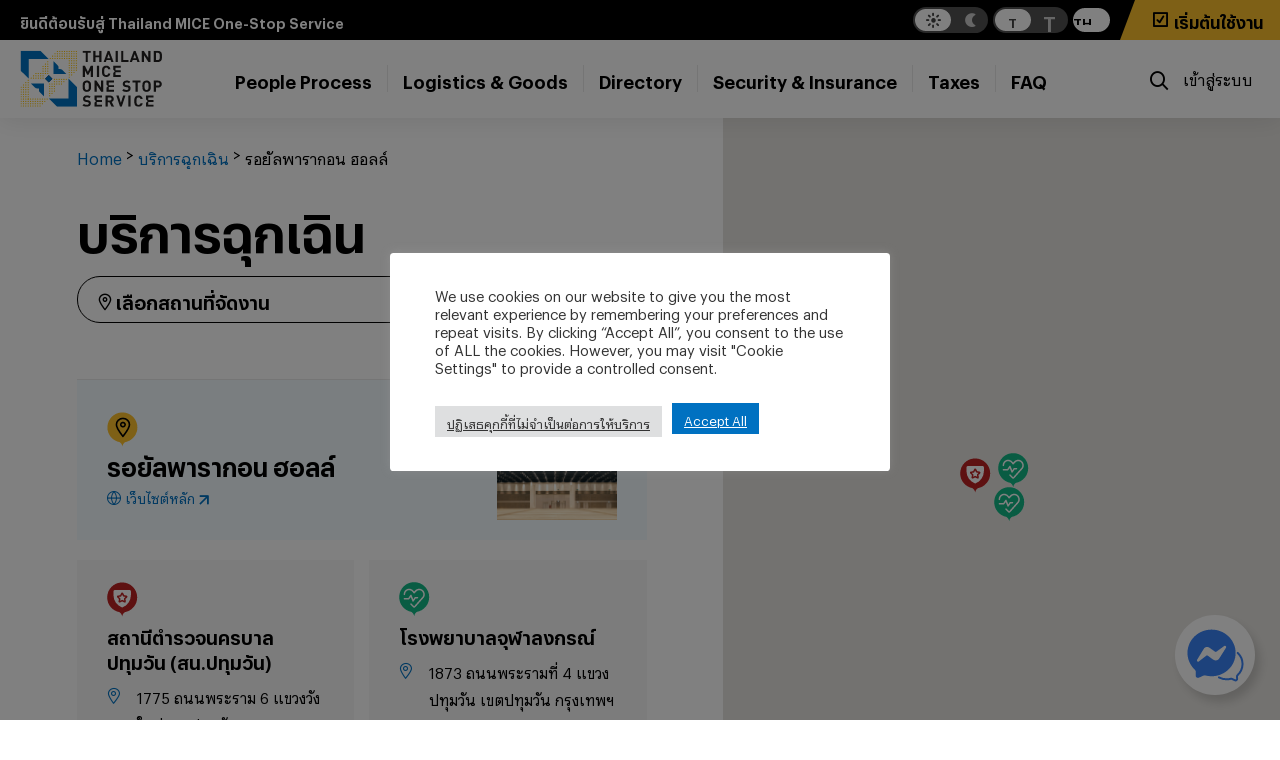

--- FILE ---
content_type: text/html; charset=UTF-8
request_url: https://miceoss.tceb.or.th/security_venue/the-royal-paragon-hall/
body_size: 24496
content:


<!DOCTYPE html>
<html lang="en">
<head>
    <meta charset="UTF-8">
    <meta http-equiv="X-UA-Compatible" content="IE=edge">
    <meta name="viewport" content="width=device-width, initial-scale=1.0">
    <link href="assets/favicon/favicon.png" rel="shortcut icon" type="image/x-icon">
    <title>Thailand MICE One-Stop Service</title>
    <link  rel="stylesheet"  href="https://cdn.jsdelivr.net/npm/@fancyapps/ui/dist/fancybox.css"/>
    <link rel="stylesheet" href="https://cdnjs.cloudflare.com/ajax/libs/fancybox/3.5.7/jquery.fancybox.css"/>
    <meta name='robots' content='index, follow, max-image-preview:large, max-snippet:-1, max-video-preview:-1' />
<link rel="alternate" href="https://miceoss.tceb.or.th/security_venue/the-royal-paragon-hall/" hreflang="th" />
<link rel="alternate" href="https://miceoss.tceb.or.th/en/security_venue/the-royal-paragon-hall/" hreflang="en" />

	<!-- This site is optimized with the Yoast SEO plugin v26.2 - https://yoast.com/wordpress/plugins/seo/ -->
	<link rel="canonical" href="https://miceoss.tceb.or.th/security_venue/the-royal-paragon-hall/" />
	<meta property="og:locale" content="th_TH" />
	<meta property="og:locale:alternate" content="en_US" />
	<meta property="og:type" content="article" />
	<meta property="og:title" content="รอยัลพารากอน ฮอลล์ Archives - Thailand MICE One-Stop Service" />
	<meta property="og:url" content="https://miceoss.tceb.or.th/security_venue/the-royal-paragon-hall/" />
	<meta property="og:site_name" content="Thailand MICE One-Stop Service" />
	<meta name="twitter:card" content="summary_large_image" />
	<script type="application/ld+json" class="yoast-schema-graph">{"@context":"https://schema.org","@graph":[{"@type":"CollectionPage","@id":"https://miceoss.tceb.or.th/security_venue/the-royal-paragon-hall/","url":"https://miceoss.tceb.or.th/security_venue/the-royal-paragon-hall/","name":"รอยัลพารากอน ฮอลล์ Archives - Thailand MICE One-Stop Service","isPartOf":{"@id":"https://miceoss.tceb.or.th/#website"},"breadcrumb":{"@id":"https://miceoss.tceb.or.th/security_venue/the-royal-paragon-hall/#breadcrumb"},"inLanguage":"th"},{"@type":"BreadcrumbList","@id":"https://miceoss.tceb.or.th/security_venue/the-royal-paragon-hall/#breadcrumb","itemListElement":[{"@type":"ListItem","position":1,"name":"Home","item":"https://miceoss.tceb.or.th/"},{"@type":"ListItem","position":2,"name":"รอยัลพารากอน ฮอลล์"}]},{"@type":"WebSite","@id":"https://miceoss.tceb.or.th/#website","url":"https://miceoss.tceb.or.th/","name":"Thailand MICE One-Stop Service","description":"","potentialAction":[{"@type":"SearchAction","target":{"@type":"EntryPoint","urlTemplate":"https://miceoss.tceb.or.th/?s={search_term_string}"},"query-input":{"@type":"PropertyValueSpecification","valueRequired":true,"valueName":"search_term_string"}}],"inLanguage":"th"}]}</script>
	<!-- / Yoast SEO plugin. -->


<link rel="alternate" type="application/rss+xml" title="ฟีด Thailand MICE One-Stop Service &raquo; รอยัลพารากอน ฮอลล์ Venue" href="https://miceoss.tceb.or.th/security_venue/the-royal-paragon-hall/feed/" />
		<!-- This site uses the Google Analytics by MonsterInsights plugin v8.17 - Using Analytics tracking - https://www.monsterinsights.com/ -->
							<script src="//www.googletagmanager.com/gtag/js?id=G-TGKVDX98EP"  data-cfasync="false" data-wpfc-render="false" type="text/javascript" async></script>
			<script data-cfasync="false" data-wpfc-render="false" type="text/plain" data-cli-class="cli-blocker-script"  data-cli-script-type="necessary" data-cli-block="true"  data-cli-element-position="head">
				var mi_version = '8.17';
				var mi_track_user = true;
				var mi_no_track_reason = '';
				
								var disableStrs = [
										'ga-disable-G-TGKVDX98EP',
									];

				/* Function to detect opted out users */
				function __gtagTrackerIsOptedOut() {
					for (var index = 0; index < disableStrs.length; index++) {
						if (document.cookie.indexOf(disableStrs[index] + '=true') > -1) {
							return true;
						}
					}

					return false;
				}

				/* Disable tracking if the opt-out cookie exists. */
				if (__gtagTrackerIsOptedOut()) {
					for (var index = 0; index < disableStrs.length; index++) {
						window[disableStrs[index]] = true;
					}
				}

				/* Opt-out function */
				function __gtagTrackerOptout() {
					for (var index = 0; index < disableStrs.length; index++) {
						document.cookie = disableStrs[index] + '=true; expires=Thu, 31 Dec 2099 23:59:59 UTC; path=/';
						window[disableStrs[index]] = true;
					}
				}

				if ('undefined' === typeof gaOptout) {
					function gaOptout() {
						__gtagTrackerOptout();
					}
				}
								window.dataLayer = window.dataLayer || [];

				window.MonsterInsightsDualTracker = {
					helpers: {},
					trackers: {},
				};
				if (mi_track_user) {
					function __gtagDataLayer() {
						dataLayer.push(arguments);
					}

					function __gtagTracker(type, name, parameters) {
						if (!parameters) {
							parameters = {};
						}

						if (parameters.send_to) {
							__gtagDataLayer.apply(null, arguments);
							return;
						}

						if (type === 'event') {
														parameters.send_to = monsterinsights_frontend.v4_id;
							var hookName = name;
							if (typeof parameters['event_category'] !== 'undefined') {
								hookName = parameters['event_category'] + ':' + name;
							}

							if (typeof MonsterInsightsDualTracker.trackers[hookName] !== 'undefined') {
								MonsterInsightsDualTracker.trackers[hookName](parameters);
							} else {
								__gtagDataLayer('event', name, parameters);
							}
							
						} else {
							__gtagDataLayer.apply(null, arguments);
						}
					}

					__gtagTracker('js', new Date());
					__gtagTracker('set', {
						'developer_id.dZGIzZG': true,
											});
										__gtagTracker('config', 'G-TGKVDX98EP', {"forceSSL":"true","link_attribution":"true"} );
															window.gtag = __gtagTracker;										(function () {
						/* https://developers.google.com/analytics/devguides/collection/analyticsjs/ */
						/* ga and __gaTracker compatibility shim. */
						var noopfn = function () {
							return null;
						};
						var newtracker = function () {
							return new Tracker();
						};
						var Tracker = function () {
							return null;
						};
						var p = Tracker.prototype;
						p.get = noopfn;
						p.set = noopfn;
						p.send = function () {
							var args = Array.prototype.slice.call(arguments);
							args.unshift('send');
							__gaTracker.apply(null, args);
						};
						var __gaTracker = function () {
							var len = arguments.length;
							if (len === 0) {
								return;
							}
							var f = arguments[len - 1];
							if (typeof f !== 'object' || f === null || typeof f.hitCallback !== 'function') {
								if ('send' === arguments[0]) {
									var hitConverted, hitObject = false, action;
									if ('event' === arguments[1]) {
										if ('undefined' !== typeof arguments[3]) {
											hitObject = {
												'eventAction': arguments[3],
												'eventCategory': arguments[2],
												'eventLabel': arguments[4],
												'value': arguments[5] ? arguments[5] : 1,
											}
										}
									}
									if ('pageview' === arguments[1]) {
										if ('undefined' !== typeof arguments[2]) {
											hitObject = {
												'eventAction': 'page_view',
												'page_path': arguments[2],
											}
										}
									}
									if (typeof arguments[2] === 'object') {
										hitObject = arguments[2];
									}
									if (typeof arguments[5] === 'object') {
										Object.assign(hitObject, arguments[5]);
									}
									if ('undefined' !== typeof arguments[1].hitType) {
										hitObject = arguments[1];
										if ('pageview' === hitObject.hitType) {
											hitObject.eventAction = 'page_view';
										}
									}
									if (hitObject) {
										action = 'timing' === arguments[1].hitType ? 'timing_complete' : hitObject.eventAction;
										hitConverted = mapArgs(hitObject);
										__gtagTracker('event', action, hitConverted);
									}
								}
								return;
							}

							function mapArgs(args) {
								var arg, hit = {};
								var gaMap = {
									'eventCategory': 'event_category',
									'eventAction': 'event_action',
									'eventLabel': 'event_label',
									'eventValue': 'event_value',
									'nonInteraction': 'non_interaction',
									'timingCategory': 'event_category',
									'timingVar': 'name',
									'timingValue': 'value',
									'timingLabel': 'event_label',
									'page': 'page_path',
									'location': 'page_location',
									'title': 'page_title',
								};
								for (arg in args) {
																		if (!(!args.hasOwnProperty(arg) || !gaMap.hasOwnProperty(arg))) {
										hit[gaMap[arg]] = args[arg];
									} else {
										hit[arg] = args[arg];
									}
								}
								return hit;
							}

							try {
								f.hitCallback();
							} catch (ex) {
							}
						};
						__gaTracker.create = newtracker;
						__gaTracker.getByName = newtracker;
						__gaTracker.getAll = function () {
							return [];
						};
						__gaTracker.remove = noopfn;
						__gaTracker.loaded = true;
						window['__gaTracker'] = __gaTracker;
					})();
									} else {
										console.log("");
					(function () {
						function __gtagTracker() {
							return null;
						}

						window['__gtagTracker'] = __gtagTracker;
						window['gtag'] = __gtagTracker;
					})();
									}
			</script>
				<!-- / Google Analytics by MonsterInsights -->
		<style id='wp-img-auto-sizes-contain-inline-css' type='text/css'>
img:is([sizes=auto i],[sizes^="auto," i]){contain-intrinsic-size:3000px 1500px}
/*# sourceURL=wp-img-auto-sizes-contain-inline-css */
</style>
<style id='wp-emoji-styles-inline-css' type='text/css'>

	img.wp-smiley, img.emoji {
		display: inline !important;
		border: none !important;
		box-shadow: none !important;
		height: 1em !important;
		width: 1em !important;
		margin: 0 0.07em !important;
		vertical-align: -0.1em !important;
		background: none !important;
		padding: 0 !important;
	}
/*# sourceURL=wp-emoji-styles-inline-css */
</style>
<link rel='stylesheet' id='cookie-law-info-css' href='https://miceoss.tceb.or.th/wp-content/plugins/cookie-law-info/legacy/public/css/cookie-law-info-public.css?ver=3.1.1' type='text/css' media='all' />
<link rel='stylesheet' id='cookie-law-info-gdpr-css' href='https://miceoss.tceb.or.th/wp-content/plugins/cookie-law-info/legacy/public/css/cookie-law-info-gdpr.css?ver=3.1.1' type='text/css' media='all' />
<link rel='stylesheet' id='dashicons-css' href='https://miceoss.tceb.or.th/wp-includes/css/dashicons.min.css?ver=6.9' type='text/css' media='all' />
<link rel='stylesheet' id='thickbox-css' href='https://miceoss.tceb.or.th/wp-includes/js/thickbox/thickbox.css?ver=6.9' type='text/css' media='all' />
<link rel='stylesheet' id='wppb-sc-frontend-style-css' href='https://miceoss.tceb.or.th/wp-content/plugins/pb-add-on-social-connect/assets/css/wppb_sc_main_frontend.css?ver=1.0.7' type='text/css' media='all' />
<link rel='stylesheet' id='hamburgers_css-css' href='https://miceoss.tceb.or.th/wp-content/themes/miceoss/assets/css/hamburgers.min.css?ver=6.9' type='text/css' media='all' />
<link rel='stylesheet' id='aos_css-css' href='https://miceoss.tceb.or.th/wp-content/themes/miceoss/assets/css/aos.css?ver=6.9' type='text/css' media='all' />
<link rel='stylesheet' id='swiper_css-css' href='https://miceoss.tceb.or.th/wp-content/themes/miceoss/assets/js/swiper/swiper-bundle.min.css?ver=6.9' type='text/css' media='all' />
<link rel='stylesheet' id='iconfont_css-css' href='https://miceoss.tceb.or.th/wp-content/themes/miceoss/assets/css/iconfont.css?ver=6.9' type='text/css' media='all' />
<link rel='stylesheet' id='style_css-css' href='https://miceoss.tceb.or.th/wp-content/themes/miceoss/style.css?28&#038;ver=6.9' type='text/css' media='all' />
<link rel='stylesheet' id='templates_css-css' href='https://miceoss.tceb.or.th/wp-content/themes/miceoss/assets/css/templates.css?9&#038;ver=6.9' type='text/css' media='all' />
<link rel='stylesheet' id='button_css-css' href='https://miceoss.tceb.or.th/wp-content/themes/miceoss/assets/css/buttons.css?ver=6.9' type='text/css' media='all' />
<link rel='stylesheet' id='responsive_css-css' href='https://miceoss.tceb.or.th/wp-content/themes/miceoss/assets/css/responsive.css?10&#038;ver=6.9' type='text/css' media='all' />
<link rel='stylesheet' id='simple-favorites-css' href='https://miceoss.tceb.or.th/wp-content/plugins/favorites/assets/css/favorites.css?ver=2.3.3' type='text/css' media='all' />
<script type="text/plain" data-cli-class="cli-blocker-script"  data-cli-script-type="necessary" data-cli-block="true"  data-cli-element-position="head" src="https://miceoss.tceb.or.th/wp-content/plugins/google-analytics-for-wordpress/assets/js/frontend-gtag.min.js?ver=8.17" id="monsterinsights-frontend-script-js"></script>
<script data-cfasync="false" data-wpfc-render="false" type="text/javascript" id='monsterinsights-frontend-script-js-extra'>/* <![CDATA[ */
var monsterinsights_frontend = {"js_events_tracking":"true","download_extensions":"doc,pdf,ppt,zip,xls,docx,pptx,xlsx","inbound_paths":"[{\"path\":\"\\\/go\\\/\",\"label\":\"affiliate\"},{\"path\":\"\\\/recommend\\\/\",\"label\":\"affiliate\"}]","home_url":"https:\/\/miceoss.tceb.or.th","hash_tracking":"false","v4_id":"G-TGKVDX98EP"};/* ]]> */
</script>
<script type="text/javascript" src="https://miceoss.tceb.or.th/wp-includes/js/dist/vendor/react.min.js?ver=18.3.1.1" id="react-js"></script>
<script type="text/javascript" src="https://miceoss.tceb.or.th/wp-includes/js/dist/vendor/react-jsx-runtime.min.js?ver=18.3.1" id="react-jsx-runtime-js"></script>
<script type="text/javascript" src="https://miceoss.tceb.or.th/wp-includes/js/dist/autop.min.js?ver=9fb50649848277dd318d" id="wp-autop-js"></script>
<script type="text/javascript" src="https://miceoss.tceb.or.th/wp-includes/js/dist/blob.min.js?ver=9113eed771d446f4a556" id="wp-blob-js"></script>
<script type="text/javascript" src="https://miceoss.tceb.or.th/wp-includes/js/dist/block-serialization-default-parser.min.js?ver=14d44daebf663d05d330" id="wp-block-serialization-default-parser-js"></script>
<script type="text/javascript" src="https://miceoss.tceb.or.th/wp-includes/js/dist/hooks.min.js?ver=dd5603f07f9220ed27f1" id="wp-hooks-js"></script>
<script type="text/javascript" src="https://miceoss.tceb.or.th/wp-includes/js/dist/deprecated.min.js?ver=e1f84915c5e8ae38964c" id="wp-deprecated-js"></script>
<script type="text/javascript" src="https://miceoss.tceb.or.th/wp-includes/js/dist/dom.min.js?ver=26edef3be6483da3de2e" id="wp-dom-js"></script>
<script type="text/javascript" src="https://miceoss.tceb.or.th/wp-includes/js/dist/vendor/react-dom.min.js?ver=18.3.1.1" id="react-dom-js"></script>
<script type="text/javascript" src="https://miceoss.tceb.or.th/wp-includes/js/dist/escape-html.min.js?ver=6561a406d2d232a6fbd2" id="wp-escape-html-js"></script>
<script type="text/javascript" src="https://miceoss.tceb.or.th/wp-includes/js/dist/element.min.js?ver=6a582b0c827fa25df3dd" id="wp-element-js"></script>
<script type="text/javascript" src="https://miceoss.tceb.or.th/wp-includes/js/dist/is-shallow-equal.min.js?ver=e0f9f1d78d83f5196979" id="wp-is-shallow-equal-js"></script>
<script type="text/javascript" src="https://miceoss.tceb.or.th/wp-includes/js/dist/i18n.min.js?ver=c26c3dc7bed366793375" id="wp-i18n-js"></script>
<script type="text/javascript" id="wp-i18n-js-after">
/* <![CDATA[ */
wp.i18n.setLocaleData( { 'text direction\u0004ltr': [ 'ltr' ] } );
//# sourceURL=wp-i18n-js-after
/* ]]> */
</script>
<script type="text/javascript" id="wp-keycodes-js-translations">
/* <![CDATA[ */
( function( domain, translations ) {
	var localeData = translations.locale_data[ domain ] || translations.locale_data.messages;
	localeData[""].domain = domain;
	wp.i18n.setLocaleData( localeData, domain );
} )( "default", {"translation-revision-date":"2022-06-08 04:30:30+0000","generator":"GlotPress\/4.0.0-alpha.1","domain":"messages","locale_data":{"messages":{"":{"domain":"messages","plural-forms":"nplurals=1; plural=0;","lang":"th"},"Comma":["\u0e04\u0e2d\u0e21\u0e21\u0e48\u0e32"],"Period":["\u0e0a\u0e48\u0e27\u0e07\u0e40\u0e27\u0e25\u0e32"],"Backtick":["\u0e40\u0e01\u0e23\u0e1f (`)"]}},"comment":{"reference":"wp-includes\/js\/dist\/keycodes.js"}} );
//# sourceURL=wp-keycodes-js-translations
/* ]]> */
</script>
<script type="text/javascript" src="https://miceoss.tceb.or.th/wp-includes/js/dist/keycodes.min.js?ver=34c8fb5e7a594a1c8037" id="wp-keycodes-js"></script>
<script type="text/javascript" src="https://miceoss.tceb.or.th/wp-includes/js/dist/priority-queue.min.js?ver=2d59d091223ee9a33838" id="wp-priority-queue-js"></script>
<script type="text/javascript" src="https://miceoss.tceb.or.th/wp-includes/js/dist/compose.min.js?ver=7a9b375d8c19cf9d3d9b" id="wp-compose-js"></script>
<script type="text/javascript" src="https://miceoss.tceb.or.th/wp-includes/js/dist/private-apis.min.js?ver=4f465748bda624774139" id="wp-private-apis-js"></script>
<script type="text/javascript" src="https://miceoss.tceb.or.th/wp-includes/js/dist/redux-routine.min.js?ver=8bb92d45458b29590f53" id="wp-redux-routine-js"></script>
<script type="text/javascript" src="https://miceoss.tceb.or.th/wp-includes/js/dist/data.min.js?ver=f940198280891b0b6318" id="wp-data-js"></script>
<script type="text/javascript" id="wp-data-js-after">
/* <![CDATA[ */
( function() {
	var userId = 0;
	var storageKey = "WP_DATA_USER_" + userId;
	wp.data
		.use( wp.data.plugins.persistence, { storageKey: storageKey } );
} )();
//# sourceURL=wp-data-js-after
/* ]]> */
</script>
<script type="text/javascript" src="https://miceoss.tceb.or.th/wp-includes/js/dist/html-entities.min.js?ver=e8b78b18a162491d5e5f" id="wp-html-entities-js"></script>
<script type="text/javascript" src="https://miceoss.tceb.or.th/wp-includes/js/dist/dom-ready.min.js?ver=f77871ff7694fffea381" id="wp-dom-ready-js"></script>
<script type="text/javascript" id="wp-a11y-js-translations">
/* <![CDATA[ */
( function( domain, translations ) {
	var localeData = translations.locale_data[ domain ] || translations.locale_data.messages;
	localeData[""].domain = domain;
	wp.i18n.setLocaleData( localeData, domain );
} )( "default", {"translation-revision-date":"2022-06-08 04:30:30+0000","generator":"GlotPress\/4.0.0-alpha.1","domain":"messages","locale_data":{"messages":{"":{"domain":"messages","plural-forms":"nplurals=1; plural=0;","lang":"th"},"Notifications":["\u0e01\u0e32\u0e23\u0e41\u0e08\u0e49\u0e07\u0e40\u0e15\u0e37\u0e2d\u0e19"]}},"comment":{"reference":"wp-includes\/js\/dist\/a11y.js"}} );
//# sourceURL=wp-a11y-js-translations
/* ]]> */
</script>
<script type="text/javascript" src="https://miceoss.tceb.or.th/wp-includes/js/dist/a11y.min.js?ver=cb460b4676c94bd228ed" id="wp-a11y-js"></script>
<script type="text/javascript" src="https://miceoss.tceb.or.th/wp-includes/js/dist/rich-text.min.js?ver=5bdbb44f3039529e3645" id="wp-rich-text-js"></script>
<script type="text/javascript" src="https://miceoss.tceb.or.th/wp-includes/js/dist/shortcode.min.js?ver=0b3174183b858f2df320" id="wp-shortcode-js"></script>
<script type="text/javascript" src="https://miceoss.tceb.or.th/wp-includes/js/dist/warning.min.js?ver=d69bc18c456d01c11d5a" id="wp-warning-js"></script>
<script type="text/javascript" id="wp-blocks-js-translations">
/* <![CDATA[ */
( function( domain, translations ) {
	var localeData = translations.locale_data[ domain ] || translations.locale_data.messages;
	localeData[""].domain = domain;
	wp.i18n.setLocaleData( localeData, domain );
} )( "default", {"translation-revision-date":"2022-06-08 04:30:30+0000","generator":"GlotPress\/4.0.0-alpha.1","domain":"messages","locale_data":{"messages":{"":{"domain":"messages","plural-forms":"nplurals=1; plural=0;","lang":"th"},"Embeds":["\u0e1d\u0e31\u0e07"],"%1$s Block. Row %2$d. %3$s":["\u0e1a\u0e25\u0e47\u0e2d\u0e01%1$s \u0e41\u0e16\u0e27 %2$d %3$s"],"%1$s Block. Column %2$d. %3$s":["\u0e1a\u0e25\u0e47\u0e2d\u0e01%1$s \u0e04\u0e2d\u0e25\u0e31\u0e21\u0e19\u0e4c %2$d %3$s"],"%1$s Block. Column %2$d":["\u0e1a\u0e25\u0e47\u0e2d\u0e01%1$s \u0e04\u0e2d\u0e25\u0e31\u0e21\u0e19\u0e4c %2$d"],"%1$s Block. %2$s":["\u0e1a\u0e25\u0e47\u0e2d\u0e01%1$s %2$s"],"%s Block":["\u0e1a\u0e25\u0e47\u0e2d\u0e01%s"],"Design":["\u0e2d\u0e2d\u0e01\u0e41\u0e1a\u0e1a"],"Text":["\u0e02\u0e49\u0e2d\u0e04\u0e27\u0e32\u0e21"],"Reusable blocks":["\u0e1a\u0e25\u0e47\u0e2d\u0e01\u0e43\u0e0a\u0e49\u0e0b\u0e49\u0e33\u0e44\u0e14\u0e49"],"Theme":["\u0e18\u0e35\u0e21"],"Media":["\u0e2a\u0e37\u0e48\u0e2d"],"Widgets":["\u0e27\u0e34\u0e14\u0e40\u0e08\u0e47\u0e15"]}},"comment":{"reference":"wp-includes\/js\/dist\/blocks.js"}} );
//# sourceURL=wp-blocks-js-translations
/* ]]> */
</script>
<script type="text/javascript" src="https://miceoss.tceb.or.th/wp-includes/js/dist/blocks.min.js?ver=de131db49fa830bc97da" id="wp-blocks-js"></script>
<script type="text/javascript" src="https://miceoss.tceb.or.th/wp-content/themes/miceoss/template-parts/buttons.js?ver=1.0" id="myguten-script-js"></script>
<script type="text/javascript" src="https://miceoss.tceb.or.th/wp-includes/js/jquery/jquery.min.js?ver=3.7.1" id="jquery-core-js"></script>
<script type="text/javascript" src="https://miceoss.tceb.or.th/wp-includes/js/jquery/jquery-migrate.min.js?ver=3.4.1" id="jquery-migrate-js"></script>
<script type="text/javascript" id="cookie-law-info-js-extra">
/* <![CDATA[ */
var Cli_Data = {"nn_cookie_ids":[],"cookielist":[],"non_necessary_cookies":[],"ccpaEnabled":"","ccpaRegionBased":"","ccpaBarEnabled":"","strictlyEnabled":["necessary","obligatoire"],"ccpaType":"gdpr","js_blocking":"1","custom_integration":"","triggerDomRefresh":"","secure_cookies":""};
var cli_cookiebar_settings = {"animate_speed_hide":"500","animate_speed_show":"500","background":"#FFF","border":"#b1a6a6c2","border_on":"","button_1_button_colour":"#61a229","button_1_button_hover":"#4e8221","button_1_link_colour":"#fff","button_1_as_button":"1","button_1_new_win":"","button_2_button_colour":"#333","button_2_button_hover":"#292929","button_2_link_colour":"#444","button_2_as_button":"","button_2_hidebar":"","button_3_button_colour":"#dedfe0","button_3_button_hover":"#b2b2b3","button_3_link_colour":"#333333","button_3_as_button":"1","button_3_new_win":"","button_4_button_colour":"#dedfe0","button_4_button_hover":"#b2b2b3","button_4_link_colour":"#333333","button_4_as_button":"1","button_7_button_colour":"#0071c1","button_7_button_hover":"#005a9a","button_7_link_colour":"#fff","button_7_as_button":"1","button_7_new_win":"","font_family":"inherit","header_fix":"","notify_animate_hide":"1","notify_animate_show":"","notify_div_id":"#cookie-law-info-bar","notify_position_horizontal":"right","notify_position_vertical":"bottom","scroll_close":"","scroll_close_reload":"","accept_close_reload":"","reject_close_reload":"","showagain_tab":"","showagain_background":"#fff","showagain_border":"#000","showagain_div_id":"#cookie-law-info-again","showagain_x_position":"100px","text":"#333333","show_once_yn":"","show_once":"10000","logging_on":"","as_popup":"","popup_overlay":"1","bar_heading_text":"","cookie_bar_as":"popup","popup_showagain_position":"bottom-right","widget_position":"left"};
var log_object = {"ajax_url":"https://miceoss.tceb.or.th/wp-admin/admin-ajax.php"};
//# sourceURL=cookie-law-info-js-extra
/* ]]> */
</script>
<script type="text/javascript" src="https://miceoss.tceb.or.th/wp-content/plugins/cookie-law-info/legacy/public/js/cookie-law-info-public.js?ver=3.1.1" id="cookie-law-info-js"></script>
<script type="text/javascript" id="wppb-sc-script-js-extra">
/* <![CDATA[ */
var wppb_sc_data = {"ajaxUrl":"https://miceoss.tceb.or.th/wp-admin/admin-ajax.php","edit_profile_success_unlink":"You have successfully unlinked %% from your account.","users_can_register":"1","homeUrl":"https://miceoss.tceb.or.th/"};
//# sourceURL=wppb-sc-script-js-extra
/* ]]> */
</script>
<script type="text/javascript" src="https://miceoss.tceb.or.th/wp-content/plugins/pb-add-on-social-connect/assets/js/wppb_sc_main.js?ver=1.0.7" id="wppb-sc-script-js"></script>
<script type="text/javascript" id="wppb-sc-facebook-script-js-extra">
/* <![CDATA[ */
var wppb_sc_facebook_data = {"ajaxUrl":"https://miceoss.tceb.or.th/wp-admin/admin-ajax.php","account_exists_text":"An account with this email address already exists.\u003Cbr\u003E Do you want to connect it?","account_exists_button_yes":"Yes","account_exists_button_no":"No","password_text":"Please enter your website account password","new_email_text":"Please enter a new email","edit_profile_success_linked":"You have successfully linked your account to %%.","error_message":"Something went wrong. Please try again later!","email_confirmation_on":"Before you can access your account you need to confirm your email address. Please check your inbox and click the activation link.","email_confirmation_error":"\u003Cstrong\u003EERROR\u003C/strong\u003E: You need to confirm your email address before you can log in.","admin_approval_on":"Before you can access your account an administrator has to approve it. You will be notified via email.","admin_approval_error":"\u003Cstrong\u003EERROR\u003C/strong\u003E: Your account has to be confirmed by an administrator before you can log in.","redirect_message":"You will be redirected in 5 seconds. If not, click %%.","here_string":"here","only_login_error":"\u003Cstrong\u003EYou can only login with social accounts, not register!\u003C/strong\u003E\u003Cbr\u003EPlease link your social account to an existing user account first.","wrong_password_error":"Wrong password!","valid_email_error":"Please enter a valid email!","pb_form_login_error":"You can only login on this form.\u003Cbr\u003ERegister with your social account on the register form.","pb_form_continue":"Continue","social_connect_text_ok":"Ok","appId":"620932358938560","enter_facebook_email_text":"Please enter your Facebook email!","facebook_invalid_email_text":"Please enter your Facebook email!","facebook_text_ok":"Ok"};
//# sourceURL=wppb-sc-facebook-script-js-extra
/* ]]> */
</script>
<script type="text/javascript" src="https://miceoss.tceb.or.th/wp-content/plugins/pb-add-on-social-connect/facebook/assets/js/wppb_sc_facebook.js?ver=1.0.7" id="wppb-sc-facebook-script-js"></script>
<script type="text/javascript" id="favorites-js-extra">
/* <![CDATA[ */
var favorites_data = {"ajaxurl":"https://miceoss.tceb.or.th/wp-admin/admin-ajax.php","nonce":"7af3315759","favorite":"\u003Ci class=\"icon-bookmark button\"\u003E\u003C/i\u003E","favorited":"\u003Ci class=\"icon-bookmarked button\"\u003E\u003C/i\u003E","includecount":"","indicate_loading":"","loading_text":"Loading","loading_image":"","loading_image_active":"","loading_image_preload":"","cache_enabled":"1","button_options":{"button_type":"custom","custom_colors":false,"box_shadow":false,"include_count":false,"default":{"background_default":false,"border_default":false,"text_default":false,"icon_default":false,"count_default":false},"active":{"background_active":false,"border_active":false,"text_active":false,"icon_active":false,"count_active":false}},"authentication_modal_content":"\u003Cp\u003EPlease login to add favorites.\u003C/p\u003E\n\u003Cp\u003E\u003Ca href=\"#\" data-favorites-modal-close\u003EDismiss this notice\u003C/a\u003E\u003C/p\u003E\n","authentication_redirect":"","dev_mode":"","logged_in":"","user_id":"0","authentication_redirect_url":"https://miceoss.tceb.or.th/wp-login.php"};
//# sourceURL=favorites-js-extra
/* ]]> */
</script>
<script type="text/javascript" src="https://miceoss.tceb.or.th/wp-content/plugins/favorites/assets/js/favorites.min.js?ver=2.3.3" id="favorites-js"></script>
<link rel="https://api.w.org/" href="https://miceoss.tceb.or.th/wp-json/" /><link rel="alternate" title="JSON" type="application/json" href="https://miceoss.tceb.or.th/wp-json/wp/v2/security_venue/341" /><link rel="EditURI" type="application/rsd+xml" title="RSD" href="https://miceoss.tceb.or.th/xmlrpc.php?rsd" />
<meta name="generator" content="WordPress 6.9" />
<link rel="icon" href="https://miceoss.tceb.or.th/wp-content/uploads/2021/09/cropped-favicon-32x32.png" sizes="32x32" />
<link rel="icon" href="https://miceoss.tceb.or.th/wp-content/uploads/2021/09/cropped-favicon-192x192.png" sizes="192x192" />
<link rel="apple-touch-icon" href="https://miceoss.tceb.or.th/wp-content/uploads/2021/09/cropped-favicon-180x180.png" />
<meta name="msapplication-TileImage" content="https://miceoss.tceb.or.th/wp-content/uploads/2021/09/cropped-favicon-270x270.png" />
		<style type="text/css" id="wp-custom-css">
			.br-desktop {
		display:none;
	}

.search-box {
    background-color: #ffffffa8;
		backdrop-filter: blur(14px) contrast(100%) saturate(200%)
}

.search-box .search-toggl {
    background-color: transparent;
}

.content-wrap video {
	width: 100%;
	margin-bottom: 20px;
}
#cookie-law-info-bar a {
	text-decoration: underline;
}

span.wppb-required {
    display: none;
}

ul.wppb-checkboxes {
    display: inline-block;
}

label#nf-label-field-219 {
    font-family: 'graphikthloop-regular', sans-serif;
    font-weight: 300;
    font-size: 14px;
}

.wppb-checkbox {
    font-size: 14px;
    line-height: 1.5;
}

li#wppb-form-element-19 {
    font-size: 14px;
    line-height: 1.4;
    margin-top: 20px;
    margin-bottom: 10px;
}

.about-box {

    background-position: 50vw 0;
    background-size: auto 120%;
}

.cli-plugin-button, .cli-plugin-button:visited {
    margin-left: 0;
    margin-top: 20px !important;
}

#nedwp-fm-toggle {
	width: 134px !important;
    height: 35px!important;
    left: auto !important; 
    padding: 5px 19px !important; 
}

#nedwp-fm-toggle span {
    font-weight: 500;
    font-size: 16px;
}

@media (min-width: 767px) {
	.br-desktop {
		display:block;
	}
}

.f-mes-btn{
	position:fixed;
	bottom:25px;
	right:25px;
	width:80px;
	height:80px;
	z-index:99;
filter: drop-shadow(5px 7px 5px rgba(0, 0, 0,00.15));
}

@media (max-width: 991px) {
	
.f-mes-btn{
	width:60px;
	height:60px;
	bottom:60px;
	right:15px;
}
}		</style>
		<noscript><style id="rocket-lazyload-nojs-css">.rll-youtube-player, [data-lazy-src]{display:none !important;}</style></noscript><style id="wpforms-css-vars-root">
				:root {
					--wpforms-field-border-radius: 3px;
--wpforms-field-background-color: #ffffff;
--wpforms-field-border-color: rgba( 0, 0, 0, 0.25 );
--wpforms-field-text-color: rgba( 0, 0, 0, 0.7 );
--wpforms-label-color: rgba( 0, 0, 0, 0.85 );
--wpforms-label-sublabel-color: rgba( 0, 0, 0, 0.55 );
--wpforms-label-error-color: #d63637;
--wpforms-button-border-radius: 3px;
--wpforms-button-background-color: #066aab;
--wpforms-button-text-color: #ffffff;
--wpforms-field-size-input-height: 43px;
--wpforms-field-size-input-spacing: 15px;
--wpforms-field-size-font-size: 16px;
--wpforms-field-size-line-height: 19px;
--wpforms-field-size-padding-h: 14px;
--wpforms-field-size-checkbox-size: 16px;
--wpforms-field-size-sublabel-spacing: 5px;
--wpforms-field-size-icon-size: 1;
--wpforms-label-size-font-size: 16px;
--wpforms-label-size-line-height: 19px;
--wpforms-label-size-sublabel-font-size: 14px;
--wpforms-label-size-sublabel-line-height: 17px;
--wpforms-button-size-font-size: 17px;
--wpforms-button-size-height: 41px;
--wpforms-button-size-padding-h: 15px;
--wpforms-button-size-margin-top: 10px;

				}
			</style>    
    <!-- Facebook Pixel Code -->
    <script>
!function(f,b,e,v,n,t,s)
{if(f.fbq)return;n=f.fbq=function(){n.callMethod?
n.callMethod.apply(n,arguments):n.queue.push(arguments)};
if(!f._fbq)f._fbq=n;n.push=n;n.loaded=!0;n.version='2.0';
n.queue=[];t=b.createElement(e);t.async=!0;
t.src=v;s=b.getElementsByTagName(e)[0];
s.parentNode.insertBefore(t,s)}(window, document,'script',
'https://connect.facebook.net/en_US/fbevents.js');
fbq('init', '2835118406812091');
fbq('track', 'PageView');
</script>
<noscript><img height="1" width="1" style="display:none"
src="https://www.facebook.com/tr?id=2835118406812091&ev=PageView&noscript=1"
/></noscript>
<!-- End Facebook Pixel Code -->


<style id='global-styles-inline-css' type='text/css'>
:root{--wp--preset--aspect-ratio--square: 1;--wp--preset--aspect-ratio--4-3: 4/3;--wp--preset--aspect-ratio--3-4: 3/4;--wp--preset--aspect-ratio--3-2: 3/2;--wp--preset--aspect-ratio--2-3: 2/3;--wp--preset--aspect-ratio--16-9: 16/9;--wp--preset--aspect-ratio--9-16: 9/16;--wp--preset--color--black: #000000;--wp--preset--color--cyan-bluish-gray: #abb8c3;--wp--preset--color--white: #ffffff;--wp--preset--color--pale-pink: #f78da7;--wp--preset--color--vivid-red: #cf2e2e;--wp--preset--color--luminous-vivid-orange: #ff6900;--wp--preset--color--luminous-vivid-amber: #fcb900;--wp--preset--color--light-green-cyan: #7bdcb5;--wp--preset--color--vivid-green-cyan: #00d084;--wp--preset--color--pale-cyan-blue: #8ed1fc;--wp--preset--color--vivid-cyan-blue: #0693e3;--wp--preset--color--vivid-purple: #9b51e0;--wp--preset--gradient--vivid-cyan-blue-to-vivid-purple: linear-gradient(135deg,rgb(6,147,227) 0%,rgb(155,81,224) 100%);--wp--preset--gradient--light-green-cyan-to-vivid-green-cyan: linear-gradient(135deg,rgb(122,220,180) 0%,rgb(0,208,130) 100%);--wp--preset--gradient--luminous-vivid-amber-to-luminous-vivid-orange: linear-gradient(135deg,rgb(252,185,0) 0%,rgb(255,105,0) 100%);--wp--preset--gradient--luminous-vivid-orange-to-vivid-red: linear-gradient(135deg,rgb(255,105,0) 0%,rgb(207,46,46) 100%);--wp--preset--gradient--very-light-gray-to-cyan-bluish-gray: linear-gradient(135deg,rgb(238,238,238) 0%,rgb(169,184,195) 100%);--wp--preset--gradient--cool-to-warm-spectrum: linear-gradient(135deg,rgb(74,234,220) 0%,rgb(151,120,209) 20%,rgb(207,42,186) 40%,rgb(238,44,130) 60%,rgb(251,105,98) 80%,rgb(254,248,76) 100%);--wp--preset--gradient--blush-light-purple: linear-gradient(135deg,rgb(255,206,236) 0%,rgb(152,150,240) 100%);--wp--preset--gradient--blush-bordeaux: linear-gradient(135deg,rgb(254,205,165) 0%,rgb(254,45,45) 50%,rgb(107,0,62) 100%);--wp--preset--gradient--luminous-dusk: linear-gradient(135deg,rgb(255,203,112) 0%,rgb(199,81,192) 50%,rgb(65,88,208) 100%);--wp--preset--gradient--pale-ocean: linear-gradient(135deg,rgb(255,245,203) 0%,rgb(182,227,212) 50%,rgb(51,167,181) 100%);--wp--preset--gradient--electric-grass: linear-gradient(135deg,rgb(202,248,128) 0%,rgb(113,206,126) 100%);--wp--preset--gradient--midnight: linear-gradient(135deg,rgb(2,3,129) 0%,rgb(40,116,252) 100%);--wp--preset--font-size--small: 13px;--wp--preset--font-size--medium: 20px;--wp--preset--font-size--large: 36px;--wp--preset--font-size--x-large: 42px;--wp--preset--spacing--20: 0.44rem;--wp--preset--spacing--30: 0.67rem;--wp--preset--spacing--40: 1rem;--wp--preset--spacing--50: 1.5rem;--wp--preset--spacing--60: 2.25rem;--wp--preset--spacing--70: 3.38rem;--wp--preset--spacing--80: 5.06rem;--wp--preset--shadow--natural: 6px 6px 9px rgba(0, 0, 0, 0.2);--wp--preset--shadow--deep: 12px 12px 50px rgba(0, 0, 0, 0.4);--wp--preset--shadow--sharp: 6px 6px 0px rgba(0, 0, 0, 0.2);--wp--preset--shadow--outlined: 6px 6px 0px -3px rgb(255, 255, 255), 6px 6px rgb(0, 0, 0);--wp--preset--shadow--crisp: 6px 6px 0px rgb(0, 0, 0);}:where(.is-layout-flex){gap: 0.5em;}:where(.is-layout-grid){gap: 0.5em;}body .is-layout-flex{display: flex;}.is-layout-flex{flex-wrap: wrap;align-items: center;}.is-layout-flex > :is(*, div){margin: 0;}body .is-layout-grid{display: grid;}.is-layout-grid > :is(*, div){margin: 0;}:where(.wp-block-columns.is-layout-flex){gap: 2em;}:where(.wp-block-columns.is-layout-grid){gap: 2em;}:where(.wp-block-post-template.is-layout-flex){gap: 1.25em;}:where(.wp-block-post-template.is-layout-grid){gap: 1.25em;}.has-black-color{color: var(--wp--preset--color--black) !important;}.has-cyan-bluish-gray-color{color: var(--wp--preset--color--cyan-bluish-gray) !important;}.has-white-color{color: var(--wp--preset--color--white) !important;}.has-pale-pink-color{color: var(--wp--preset--color--pale-pink) !important;}.has-vivid-red-color{color: var(--wp--preset--color--vivid-red) !important;}.has-luminous-vivid-orange-color{color: var(--wp--preset--color--luminous-vivid-orange) !important;}.has-luminous-vivid-amber-color{color: var(--wp--preset--color--luminous-vivid-amber) !important;}.has-light-green-cyan-color{color: var(--wp--preset--color--light-green-cyan) !important;}.has-vivid-green-cyan-color{color: var(--wp--preset--color--vivid-green-cyan) !important;}.has-pale-cyan-blue-color{color: var(--wp--preset--color--pale-cyan-blue) !important;}.has-vivid-cyan-blue-color{color: var(--wp--preset--color--vivid-cyan-blue) !important;}.has-vivid-purple-color{color: var(--wp--preset--color--vivid-purple) !important;}.has-black-background-color{background-color: var(--wp--preset--color--black) !important;}.has-cyan-bluish-gray-background-color{background-color: var(--wp--preset--color--cyan-bluish-gray) !important;}.has-white-background-color{background-color: var(--wp--preset--color--white) !important;}.has-pale-pink-background-color{background-color: var(--wp--preset--color--pale-pink) !important;}.has-vivid-red-background-color{background-color: var(--wp--preset--color--vivid-red) !important;}.has-luminous-vivid-orange-background-color{background-color: var(--wp--preset--color--luminous-vivid-orange) !important;}.has-luminous-vivid-amber-background-color{background-color: var(--wp--preset--color--luminous-vivid-amber) !important;}.has-light-green-cyan-background-color{background-color: var(--wp--preset--color--light-green-cyan) !important;}.has-vivid-green-cyan-background-color{background-color: var(--wp--preset--color--vivid-green-cyan) !important;}.has-pale-cyan-blue-background-color{background-color: var(--wp--preset--color--pale-cyan-blue) !important;}.has-vivid-cyan-blue-background-color{background-color: var(--wp--preset--color--vivid-cyan-blue) !important;}.has-vivid-purple-background-color{background-color: var(--wp--preset--color--vivid-purple) !important;}.has-black-border-color{border-color: var(--wp--preset--color--black) !important;}.has-cyan-bluish-gray-border-color{border-color: var(--wp--preset--color--cyan-bluish-gray) !important;}.has-white-border-color{border-color: var(--wp--preset--color--white) !important;}.has-pale-pink-border-color{border-color: var(--wp--preset--color--pale-pink) !important;}.has-vivid-red-border-color{border-color: var(--wp--preset--color--vivid-red) !important;}.has-luminous-vivid-orange-border-color{border-color: var(--wp--preset--color--luminous-vivid-orange) !important;}.has-luminous-vivid-amber-border-color{border-color: var(--wp--preset--color--luminous-vivid-amber) !important;}.has-light-green-cyan-border-color{border-color: var(--wp--preset--color--light-green-cyan) !important;}.has-vivid-green-cyan-border-color{border-color: var(--wp--preset--color--vivid-green-cyan) !important;}.has-pale-cyan-blue-border-color{border-color: var(--wp--preset--color--pale-cyan-blue) !important;}.has-vivid-cyan-blue-border-color{border-color: var(--wp--preset--color--vivid-cyan-blue) !important;}.has-vivid-purple-border-color{border-color: var(--wp--preset--color--vivid-purple) !important;}.has-vivid-cyan-blue-to-vivid-purple-gradient-background{background: var(--wp--preset--gradient--vivid-cyan-blue-to-vivid-purple) !important;}.has-light-green-cyan-to-vivid-green-cyan-gradient-background{background: var(--wp--preset--gradient--light-green-cyan-to-vivid-green-cyan) !important;}.has-luminous-vivid-amber-to-luminous-vivid-orange-gradient-background{background: var(--wp--preset--gradient--luminous-vivid-amber-to-luminous-vivid-orange) !important;}.has-luminous-vivid-orange-to-vivid-red-gradient-background{background: var(--wp--preset--gradient--luminous-vivid-orange-to-vivid-red) !important;}.has-very-light-gray-to-cyan-bluish-gray-gradient-background{background: var(--wp--preset--gradient--very-light-gray-to-cyan-bluish-gray) !important;}.has-cool-to-warm-spectrum-gradient-background{background: var(--wp--preset--gradient--cool-to-warm-spectrum) !important;}.has-blush-light-purple-gradient-background{background: var(--wp--preset--gradient--blush-light-purple) !important;}.has-blush-bordeaux-gradient-background{background: var(--wp--preset--gradient--blush-bordeaux) !important;}.has-luminous-dusk-gradient-background{background: var(--wp--preset--gradient--luminous-dusk) !important;}.has-pale-ocean-gradient-background{background: var(--wp--preset--gradient--pale-ocean) !important;}.has-electric-grass-gradient-background{background: var(--wp--preset--gradient--electric-grass) !important;}.has-midnight-gradient-background{background: var(--wp--preset--gradient--midnight) !important;}.has-small-font-size{font-size: var(--wp--preset--font-size--small) !important;}.has-medium-font-size{font-size: var(--wp--preset--font-size--medium) !important;}.has-large-font-size{font-size: var(--wp--preset--font-size--large) !important;}.has-x-large-font-size{font-size: var(--wp--preset--font-size--x-large) !important;}
/*# sourceURL=global-styles-inline-css */
</style>
<link rel='stylesheet' id='cookie-law-info-table-css' href='https://miceoss.tceb.or.th/wp-content/plugins/cookie-law-info/legacy/public/css/cookie-law-info-table.css?ver=3.1.1' type='text/css' media='all' />
</head>


    





    
<body class="archive tax-security_venue term-the-royal-paragon-hall term-341 wp-embed-responsive wp-theme-miceoss">
    

    <header id="site-header" >
        <div class="header-top">

            <!-- LANG TH -->
            
                                    <div class="notice">ยินดีต้อนรับสู่ Thailand MICE One-Stop Service</div>
                

            <!-- LANG EN -->

                        

            <div class="right-panel">
                <div class="controllers">
                    <div class="can-toggle togglstyle colormode">
                        <input id="colormode" type="checkbox" class="theme-toggle" >
                        <label for="colormode">
                          <div class="can-toggle__switch" data-checked="EN" data-unchecked="TH"></div>
                        </label>
                      </div>
                      <div class="can-toggle togglstyle fontsize">
                        <input id="fontsize" type="checkbox"  class="theme-toggle" >
                        <label for="fontsize">
                          <div class="can-toggle__switch" data-checked="T" data-unchecked="T"></div>
                        </label>
                      </div>
                      <!-- <div class="can-toggle togglstyle notouch">
                        
                            <input id="lang" type="checkbox">
                        
                        <label for="lang">
                          <div class="can-toggle__switch" data-checked="TH" data-unchecked="EN"></div>
                        </label>
                      </div> -->
                      <select name="lang_choice_1" id="lang_choice_1" class="pll-switcher-select">
	<option value="https://miceoss.tceb.or.th/security_venue/the-royal-paragon-hall/" lang="th" selected='selected'>th</option>
	<option value="https://miceoss.tceb.or.th/en/security_venue/the-royal-paragon-hall/" lang="en-US">en</option>

</select>
<script type="text/javascript">
					//<![CDATA[
					document.getElementById( "lang_choice_1" ).addEventListener( "change", function ( event ) { location.href = event.currentTarget.value; } )
					//]]>
				</script>                </div>
                <a href="https://miceoss.tceb.or.th/get-started" class="getstarted-cta-wrap">
                    <div class="getstarted-cta">
                        <span class="icon-getstarted"></span>
                        เริ่มต้นใช้งาน                    </div>
                </a>
            </div>
        </div>
        <div class="header-bottom">
            <div class="logo-wrap">
                <a href="https://miceoss.tceb.or.th"><div class="logo"></div></a>
            </div>
            <div class="main-menu">
                <ul class="menu">
                    <li><a class="mainnavtoggle">People Process <span class="icon-dropdown-plus "></span></a>
                        <ul class="side-menu">
                            <div class="menu-intro">
                                <img src="data:image/svg+xml,%3Csvg%20xmlns='http://www.w3.org/2000/svg'%20viewBox='0%200%200%200'%3E%3C/svg%3E" data-lazy-src="https://miceoss.tceb.or.th/wp-content/themes/miceoss/assets/images/homepage/icon-peopleprocess.svg"><noscript><img src="https://miceoss.tceb.or.th/wp-content/themes/miceoss/assets/images/homepage/icon-peopleprocess.svg"></noscript>
                                <h2>People Process</h2>
                                <a href="#" class="closenav closepanel"><span class="icon-close"></span></a>
                            </div>
                            <div class="menuaccordion-wrapper">
                                <ul>
                                                                    
                                        <li class="menuaccordion">
                                                                                            <a class="button" href="https://miceoss.tceb.or.th/people-process/visa-application/" target="_self">การขอรับการตรวจลงตรา</a>
                                            
                                                                                            <span class="icon-dropdown-plus "></span>
                                            
                                                                                            <div class="content">
                                                    <ul>

                                                                                                            
                                                            <li >
                                                                                                                                    <a class="button" href="https://miceoss.tceb.or.th/people-process/visa-application/request-tourist-visa/" target="_self">การขอวีซ่าท่องเที่ยว</a>
                                                                
                                                            </li>

                                                        
                                                            <li >
                                                                                                                                    <a class="button" href="https://miceoss.tceb.or.th/people-process/visa-application/business-visa/" target="_self">การขอวีซ่าธุรกิจ</a>
                                                                
                                                            </li>

                                                        
                                                            <li >
                                                                                                                                    <a class="button" href="https://miceoss.tceb.or.th/people-process/visa-application/thai-e-visa/" target="_self">การขอ Thai E-Visa</a>
                                                                
                                                            </li>

                                                        
                                                            <li >
                                                                                                                                    <a class="button" href="https://miceoss.tceb.or.th/people-process/visa-application/voa-tourist-visa/" target="_self">การขอ Visa on Arrival (VOA) และ E-VOA</a>
                                                                
                                                            </li>

                                                                                                            
                                                    </ul>
                                                </div>
                                                                                    </li>

                                    
                                        <li class="menuaccordion">
                                                                                            <a class="button" href="https://miceoss.tceb.or.th/people-process/immigration/" target="_self">การตรวจคนเข้าเมือง</a>
                                            
                                            
                                                                                    </li>

                                    
                                        <li class="menuaccordion">
                                                                                            <a class="button" href="https://miceoss.tceb.or.th/people-process/work-permit/" target="_self">การขอใบอนุญาตทำงาน</a>
                                            
                                            
                                                                                    </li>

                                                                                                    </ul>
                            </div>
  
                               
                                
                        </ul>
                        <a class="sideclose closenav"></a>
                    </li>
                    <li><a class="mainnavtoggle">Logistics & Goods <span class="icon-dropdown-plus "></span></a>
                        <ul class="side-menu">
                            <div class="menu-intro">
                                <img src="data:image/svg+xml,%3Csvg%20xmlns='http://www.w3.org/2000/svg'%20viewBox='0%200%200%200'%3E%3C/svg%3E" data-lazy-src="https://miceoss.tceb.or.th/wp-content/themes/miceoss/assets/images/homepage/icon-logistic_goods.svg"><noscript><img src="https://miceoss.tceb.or.th/wp-content/themes/miceoss/assets/images/homepage/icon-logistic_goods.svg"></noscript>
                                <h2>Logistics & Goods</h2>
                                <a href="#" class="closenav closepanel"><span class="icon-close"></span></a>
                            </div>
                            <div class="menuaccordion-wrapper">
                                <ul>
                                                                    
                                        <li class="menuaccordion">
                                                                                            <a class="button" href="https://miceoss.tceb.or.th/logistics-goods/key-industries/" target="_self">อุตสาหกรรมเป้าหมาย</a>
                                            
                                                                                            <span class="icon-dropdown-plus "></span>
                                            
                                                                                            <div class="content">
                                                    <ul>

                                                                                                            
                                                            <li >
                                                                                                                                    <a class="button" href="https://miceoss.tceb.or.th/logistics-goods/key-industries/next-generation-automotive/" target="_self">ยานยนต์สมัยใหม่</a>
                                                                
                                                            </li>

                                                        
                                                            <li >
                                                                                                                                    <a class="button" href="https://miceoss.tceb.or.th/logistics-goods/key-industries/smart-electronics/" target="_self">อิเล็กทรอนิกส์อัจฉริยะ</a>
                                                                
                                                            </li>

                                                        
                                                            <li >
                                                                                                                                    <a class="button" href="https://miceoss.tceb.or.th/logistics-goods/key-industries/medical-and-wellness-tourism/" target="_self">การท่องเที่ยวเชิงสุขภาพ</a>
                                                                
                                                            </li>

                                                        
                                                            <li >
                                                                                                                                    <a class="button" href="https://miceoss.tceb.or.th/logistics-goods/key-industries/agriculture-and-biotechnology/" target="_self">เกษตรอัจฉริยะ</a>
                                                                
                                                            </li>

                                                        
                                                            <li >
                                                                                                                                    <a class="button" href="https://miceoss.tceb.or.th/logistics-goods/key-industries/biofuel-and-biochemicals/" target="_self">เชื้อเพลิงและเคมีชีวภาพ</a>
                                                                
                                                            </li>

                                                        
                                                            <li >
                                                                                                                                    <a class="button" href="https://miceoss.tceb.or.th/logistics-goods/key-industries/robotics/" target="_self">หุ่นยนต์</a>
                                                                
                                                            </li>

                                                        
                                                            <li >
                                                                                                                                    <a class="button" href="https://miceoss.tceb.or.th/logistics-goods/key-industries/medical-hab/" target="_self">ศูนย์การแพทย์</a>
                                                                
                                                            </li>

                                                        
                                                            <li >
                                                                                                                                    <a class="button" href="https://miceoss.tceb.or.th/logistics-goods/key-industries/aviation-and-logistics/" target="_self">โลจิสติกส์แห่งใหม่</a>
                                                                
                                                            </li>

                                                        
                                                            <li >
                                                                                                                                    <a class="button" href="https://miceoss.tceb.or.th/logistics-goods/key-industries/food-for-the-future/" target="_self">อาหารเพื่ออนาคต</a>
                                                                
                                                            </li>

                                                        
                                                            <li >
                                                                                                                                    <a class="button" href="https://miceoss.tceb.or.th/logistics-goods/key-industries/digital/" target="_self">ดิจิทัล</a>
                                                                
                                                            </li>

                                                        
                                                            <li >
                                                                                                                                    <a class="button" href="https://miceoss.tceb.or.th/logistics-goods/key-industries/defense/" target="_self">ป้องกันประเทศ</a>
                                                                
                                                            </li>

                                                        
                                                            <li >
                                                                                                                                    <a class="button" href="https://miceoss.tceb.or.th/logistics-goods/key-industries/human-development-and-education/" target="_self">พัฒนาคน</a>
                                                                
                                                            </li>

                                                                                                            
                                                    </ul>
                                                </div>
                                                                                    </li>

                                    
                                        <li class="menuaccordion">
                                                                                            <a class="button" href="https://miceoss.tceb.or.th/logistics-goods/customs/" target="_self">พิธีการศุลกากร</a>
                                            
                                                                                            <span class="icon-dropdown-plus "></span>
                                            
                                                                                            <div class="content">
                                                    <ul>

                                                                                                            
                                                            <li >
                                                                                                                                    <a class="button" href="https://miceoss.tceb.or.th/logistics-goods/customs/temporary-international-import/" target="_self">การนำเข้าชั่วคราว เพื่อการจัดแสดงสินค้าระหว่างประเทศ หรือการแข่งขันนานาชาติ</a>
                                                                
                                                            </li>

                                                        
                                                            <li >
                                                                                                                                    <a class="button" href="https://miceoss.tceb.or.th/logistics-goods/customs/ata-carnet-import/" target="_self">การนำเข้า-ส่งออกชั่วคราว A.T.A Carnet</a>
                                                                
                                                            </li>

                                                        
                                                            <li >
                                                                                                                                    <a class="button" href="https://miceoss.tceb.or.th/logistics-goods/customs/passenger-import/" target="_self">ขั้นตอนการนำของติดตัวเข้ามาโดยอากาศยานสำหรับผู้โดยสาร</a>
                                                                
                                                            </li>

                                                        
                                                            <li >
                                                                                                                                    <a class="button" href="https://miceoss.tceb.or.th/logistics-goods/customs/land-import/" target="_self">พิธีการนำเข้าทางบก</a>
                                                                
                                                            </li>

                                                        
                                                            <li >
                                                                                                                                    <a class="button" href="https://miceoss.tceb.or.th/logistics-goods/customs/ship-import/" target="_self">พิธีการนำเข้าทางเรือ</a>
                                                                
                                                            </li>

                                                        
                                                            <li >
                                                                                                                                    <a class="button" href="https://miceoss.tceb.or.th/logistics-goods/customs/air-import/" target="_self">พิธีการนำเข้าทางอากาศ</a>
                                                                
                                                            </li>

                                                        
                                                            <li >
                                                                                                                                    <a class="button" href="https://miceoss.tceb.or.th/logistics-goods/customs/export-customs-process/" target="_self">การส่งของกลับออกไป กรณีการนำเข้าชั่วคราว</a>
                                                                
                                                            </li>

                                                                                                            
                                                    </ul>
                                                </div>
                                                                                    </li>

                                    
                                        <li class="menuaccordion">
                                                                                            <a class="button" href="https://miceoss.tceb.or.th/logistics-goods/others/" target="_self">การนำเข้าผลิตภัณฑ์อื่นๆ </a>
                                            
                                                                                            <span class="icon-dropdown-plus "></span>
                                            
                                                                                            <div class="content">
                                                    <ul>

                                                                                                            
                                                            <li >
                                                                                                                                    <a class="button" href="https://miceoss.tceb.or.th/logistics-goods/others/musical-instruments/" target="_self">การนำเข้าเครื่องดนตรี</a>
                                                                
                                                            </li>

                                                        
                                                            <li >
                                                                                                                                    <a class="button" href="https://miceoss.tceb.or.th/logistics-goods/others/art-work/" target="_self">การนำเข้างานศิลปะเพื่อการจัดแสดงนิทรรศการ</a>
                                                                
                                                            </li>

                                                                                                            
                                                    </ul>
                                                </div>
                                                                                    </li>

                                                                                                    </ul>
                            </div>

                        </ul>
                        <a class="sideclose closenav"></a>
                    </li>
                    <li><a class="mainnavtoggle">Directory <span class="icon-dropdown-plus "></span></a>
                        <ul class="side-menu">
                            <div class="menu-intro">
                                <img src="data:image/svg+xml,%3Csvg%20xmlns='http://www.w3.org/2000/svg'%20viewBox='0%200%200%200'%3E%3C/svg%3E" data-lazy-src="https://miceoss.tceb.or.th/wp-content/themes/miceoss/assets/images/homepage/icon-directory.svg"><noscript><img src="https://miceoss.tceb.or.th/wp-content/themes/miceoss/assets/images/homepage/icon-directory.svg"></noscript>
                                <h2>Directory</h2>
                                <a href="#" class="closenav closepanel"><span class="icon-close"></span></a>
                            </div>
                            <div class="menuaccordion-wrapper">
                                <ul>
                                                                    
                                        <li class="menuaccordion">
                                                                                            <a class="button" href="https://miceoss.tceb.or.th/directory/organizer/" target="_self">ผู้จัดงานไมซ์</a>
                                            
                                            
                                                                                    </li>

                                    
                                        <li class="menuaccordion">
                                                                                            <a class="button" href="https://miceoss.tceb.or.th/directory/flight/" target="_self">เที่ยวบิน</a>
                                            
                                            
                                                                                    </li>

                                    
                                        <li class="menuaccordion">
                                                                                            <a class="button" href="https://miceoss.tceb.or.th/directory/transportation/" target="_self">บริการรถรับ-ส่ง</a>
                                            
                                            
                                                                                    </li>

                                                                                                    </ul>
                            </div>
                        </ul>
                        <a class="sideclose closenav"></a>
                    </li>

                    <li><a class="mainnavtoggle">Security & Insurance <span class="icon-dropdown-plus "></span></a>
                        <ul class="side-menu">
                            <div class="menu-intro">
                                <img src="data:image/svg+xml,%3Csvg%20xmlns='http://www.w3.org/2000/svg'%20viewBox='0%200%200%200'%3E%3C/svg%3E" data-lazy-src="https://miceoss.tceb.or.th/wp-content/themes/miceoss/assets/images/homepage/icon-directory.svg"><noscript><img src="https://miceoss.tceb.or.th/wp-content/themes/miceoss/assets/images/homepage/icon-directory.svg"></noscript>
                                <h2>Security & Insurance</h2>
                                <a href="#" class="closenav closepanel"><span class="icon-close"></span></a>
                            </div>
                            <div class="menuaccordion-wrapper">
                                <ul>
                                                                    
                                        <li class="menuaccordion">
                                                                                            <a class="button" href="https://miceoss.tceb.or.th/security/" target="_self">บริการฉุกเฉิน</a>
                                            
                                            
                                                                                    </li>

                                    
                                        <li class="menuaccordion">
                                                                                            <a class="button" href="https://miceoss.tceb.or.th/security-insurance/insurance/" target="_self">การประกันภัย</a>
                                            
                                            
                                                                                    </li>

                                                                                                    </ul>
                            </div>
                        </ul>
                        <a class="sideclose closenav"></a>
                    </li>

                    <li><a class="mainnavtoggle">Taxes <span class="icon-dropdown-plus "></span></a>
                        <ul class="side-menu">
                            <div class="menu-intro">
                                <img src="data:image/svg+xml,%3Csvg%20xmlns='http://www.w3.org/2000/svg'%20viewBox='0%200%200%200'%3E%3C/svg%3E" data-lazy-src="https://miceoss.tceb.or.th/wp-content/themes/miceoss/assets/images/homepage/icon-directory.svg"><noscript><img src="https://miceoss.tceb.or.th/wp-content/themes/miceoss/assets/images/homepage/icon-directory.svg"></noscript>
                                <h2>Taxes</h2>
                                <a href="#" class="closenav closepanel"><span class="icon-close"></span></a>
                            </div>
                            <div class="menuaccordion-wrapper">
                                <ul>
                                                                    
                                        <li class="menuaccordion">
                                                                                            <a class="button" href="https://miceoss.tceb.or.th/taxes/vat-refund-for-tourist/" target="_self">การขอคืนภาษีมูลค่าเพิ่ม (นักท่องเที่ยว)</a>
                                            
                                            
                                                                                    </li>

                                    
                                        <li class="menuaccordion">
                                                                                            <a class="button" href="https://miceoss.tceb.or.th/taxes/duty-payment/" target="_self">การชำระภาษี</a>
                                            
                                            
                                                                                    </li>

                                    
                                        <li class="menuaccordion">
                                                                                            <a class="button" href="https://miceoss.tceb.or.th/taxes/tax-benefits/" target="_self">สิทธิประโยชน์ทางภาษี</a>
                                            
                                            
                                                                                    </li>

                                                                                                    </ul>
                            </div>
                        </ul>
                        <a class="sideclose closenav"></a>
                    </li>

                    <li><a href="https://miceoss.tceb.or.th/faq">FAQ</a></li>
                </ul>
            </div>
            <div class="right-menu">
                <ul>
                

                    <li><a href="#" aria-label="search" class="search-toggl"><span class="icon-search"></span></a></li>

                                            <li><a href="https://miceoss.tceb.or.th/member/login" aria-label="login / register" class="login-link">เข้าสู่ระบบ</a></li>
                                        
                    
                </ul>

                      <button class="hamburger hamburger-menu hamburger--collapse" type="button">
                        <span class="hamburger-box">
                          <span class="hamburger-inner"></span>
                        </span>
                      </button>
            </div>
        </div>
        <div class="search-box">
            <button class="search-toggl"><span class="icon-dropdown-plus"></span></button>
            <div class="search-wrap">
                
                <form action="https://miceoss.tceb.or.th" id="search-form" method="get" class="form-style form-search">
                    <i class="ic ic-search"></i>
                    <input type="text" name="s" id="s"  class="input-text" placeholder="ค้นหาที่นี่" >
                    <input type="hidden" name="post_type" value="page" />

                    <input type="hidden" value="submit" >
                </form> 
                <h5>หัวข้อยอดนิยม</h5>
                <div class="link-list">
                    
<ul>
<li><a href="https://miceoss.tceb.or.th/search/1/">1</a></li>
<li><a href="https://miceoss.tceb.or.th/search/1%27/">1&#039;</a></li>
<li><a href="https://miceoss.tceb.or.th/search/%29/">)</a></li>
<li><a href="https://miceoss.tceb.or.th/search/./1/">./1</a></li>
<li><a href="https://miceoss.tceb.or.th/search/%E0%B8%99%E0%B8%B3%E0%B9%80%E0%B8%82%E0%B9%89%E0%B8%B2%E0%B8%8A%E0%B8%B1%E0%B9%88%E0%B8%A7%E0%B8%84%E0%B8%A3%E0%B8%B2%E0%B8%A7/">นำเข้าชั่วคราว</a></li>
</ul>

                </div>
                
            </div>
        </div>
    </header>
    


    <main class="main-template directory">
        <div class="location-title mobile">
          <div class="breadbrumb">
            <!-- Breadcrumb NavXT 7.2.0 -->
<span property="itemListElement" typeof="ListItem"><a property="item" typeof="WebPage" title="Go to Thailand MICE One-Stop Service." href="https://miceoss.tceb.or.th" class="home" ><span property="name">Home</span></a><meta property="position" content="1"></span> &gt; <span property="itemListElement" typeof="ListItem"><a property="item" typeof="WebPage" title="Go to บริการฉุกเฉิน." href="https://miceoss.tceb.or.th/security/" class="archive post-security-archive" ><span property="name">บริการฉุกเฉิน</span></a><meta property="position" content="2"></span> &gt; <span property="itemListElement" typeof="ListItem"><span property="name">รอยัลพารากอน ฮอลล์</span><meta property="position" content="3"></span>          </div>
            <h1 class="inline">บริการฉุกเฉิน</h1>
            <div class="directory-form-wrap">
                <div class="select menu-directory">
                    <span class="accordion-touchpoint">
                        <h4><span class="icon-pinlocation"></span> เลือกสถานที่จัดงาน</h4>
                    </span>
                    <div class="content">
                    
                      <!-- ภาคกลาง -->
                      <h5>ภาคกลาง</h5>

                      <ol>
                                                      
                        
                          <li><a href="https://miceoss.tceb.or.th/security_venue/true-icon-hall/">ทรู ไอคอน ฮอลล์</a></li>

                                                                              
                        
                          <li><a href="https://miceoss.tceb.or.th/security_venue/bcc/">บางกอกคอนเวนชัน เซ็นเตอร์ เซ็นทรัลเวิลด์</a></li>

                                                                              
                                                                              
                                                                              
                        
                          <li><a href="https://miceoss.tceb.or.th/security_venue/the-royal-paragon-hall/">รอยัลพารากอน ฮอลล์</a></li>

                                                                              
                                                                              
                                                                              
                                                                              
                        
                          <li><a href="https://miceoss.tceb.or.th/security_venue/qsncc/">ศูนย์การประชุมแห่งชาติสิริกิติ์</a></li>

                                                                              
                        
                          <li><a href="https://miceoss.tceb.or.th/security_venue/bitec/">ศูนย์นิทรรศการและการประชุมไบเทค</a></li>

                                                                              
                                                                              
                                                                              
                                                                              
                                                                              
                                                                              
                                                                              
                                                                              
                                                                              
                                                                              
                                                                              
                                                                              
                        
                          <li><a href="https://miceoss.tceb.or.th/security_venue/impact-arena/">อิมแพ็ค เมืองทองธานี</a></li>

                                                                              
                                                                      </ol>

                      <!-- ภาคเหนือ -->
                      <h5>ภาคเหนือ</h5>
                      <ol>
                                                      
                                                                              
                                                                              
                                                                              
                                                                              
                                                                              
                                                                              
                                                                              
                                                                              
                                                                              
                                                                              
                        
                          <li><a href="https://miceoss.tceb.or.th/security_venue/khum-kham-international-convention-centre/">ศูนย์ประชุมนานาชาติคุ้มคำ</a></li>

                                                                              
                                                                              
                                                                              
                        
                          <li><a href="https://miceoss.tceb.or.th/security_venue/chiang-mai-international-exhibition-and-convention-centre/">ศูนย์ประชุมนานาชาติเฉลิมพระเกียรติ 7 รอบพระชนมพรรษา จังหวัดเชียงใหม่</a></li>

                                                                              
                                                                              
                                                                              
                                                                              
                        
                          <li><a href="https://miceoss.tceb.or.th/security_venue/international-exhibition-and-convention-center-king-naresuan/">ศูนย์แสดงนิทรรศการและการประชุมนานาชาติ สมเด็จพระนเรศวรมหาราช มหาวิทยาลัยนเรศวร</a></li>

                                                                              
                                                                              
                                                                              
                                                                              
                                                                              
                        
                          <li><a href="https://miceoss.tceb.or.th/security_venue/royal-park-rajapruek/">อุทยานหลวงราชพฤกษ์</a></li>

                                                                      </ol>

                      <!-- ภาคอีสาน -->
                      <h5>ภาคตะวันออกเฉียงเหนือ</h5>
                      <ol>
                                                      
                                                                              
                                                                              
                                                                              
                        
                          <li><a href="https://miceoss.tceb.or.th/security_venue/montatip-hall/">มลฑาทิพย์ ฮอลล์</a></li>

                                                                              
                                                                              
                        
                          <li><a href="https://miceoss.tceb.or.th/security_venue/vt/">วีที แหนมเนือง คอมมูนิตี้</a></li>

                                                                              
                                                                              
                                                                              
                                                                              
                                                                              
                                                                              
                                                                              
                                                                              
                                                                              
                        
                          <li><a href="https://miceoss.tceb.or.th/security_venue/golden-jubilee-convention-hall/">ศูนย์ประชุมอเนกประสงค์กาญจนาภิเษก มหาวิทยาลัยขอนแก่น</a></li>

                                                                              
                        
                          <li><a href="https://miceoss.tceb.or.th/security_venue/kice/">ศูนย์ประชุมและแสดงสินค้านานาชาติ ขอนแก่น</a></li>

                                                                              
                                                                              
                                                                              
                                                                              
                                                                              
                                                                              
                                                                              
                                                                      </ol>

                      <!-- ภาคตะวันออก -->
                      <h5>ภาคตะวันออก</h5>
                      <ol>
                                                      
                                                                              
                                                                              
                                                                              
                                                                              
                                                                              
                                                                              
                                                                              
                                                                              
                                                                              
                                                                              
                                                                              
                                                                              
                        
                          <li><a href="https://miceoss.tceb.or.th/security_venue/pattaya-exhibition-and-convention-hall-peach/">ศูนย์ประชุมนานาชาติพีช พัทยา</a></li>

                                                                              
                                                                              
                                                                              
                                                                              
                        
                          <li><a href="https://miceoss.tceb.or.th/security_venue/nice/">ศูนย์ประชุมและแสดงสินค้านานาชาติ นงนุชพัทยา</a></li>

                                                                              
                                                                              
                                                                              
                                                                              
                                                                              
                                                                              
                                                                      </ol>

                      <!-- ภาคตะวันตก -->
                      <h5>ภาคตะวันตก</h5>
                      <ol>
                                                      
                                                                              
                                                                              
                                                                              
                                                                              
                                                                              
                                                                              
                                                                              
                                                                              
                                                                              
                                                                              
                                                                              
                                                                              
                                                                              
                                                                              
                                                                              
                                                                              
                                                                              
                                                                              
                                                                              
                                                                              
                                                                              
                                                                              
                                                                      </ol>

                      <!-- ภาคใต้ -->
                      <h5>ภาคใต้</h5>
                      <ol>
                                                      
                                                                              
                                                                              
                        
                          <li><a href="https://miceoss.tceb.or.th/security_venue/angsana-convention-and-exhibition-space/">พื้นที่จัดประชุมและนิทรรศการ อังสนา ลากูน่า ภูเก็ต</a></li>

                                                                              
                                                                              
                                                                              
                                                                              
                        
                          <li><a href="https://miceoss.tceb.or.th/security_venue/rpmiec/">ศูนย์กลางการจัดประชุมและแสดงสินค้านานาชาติ รอยัล ภูเก็ต มารีนา</a></li>

                                                                              
                        
                          <li><a href="https://miceoss.tceb.or.th/security_venue/co-op-exhibition-centre/">ศูนย์การประชุมและแสดงสินค้านานาชาติ อุบลรัตนราชกัญญา สหกรณ์สุราษฎร์ธานี</a></li>

                                                                              
                                                                              
                                                                              
                                                                              
                        
                          <li><a href="https://miceoss.tceb.or.th/security_venue/icc-hat-yai/">ศูนย์ประชุมนานาชาติฉลองสิริราชสมบัติครบ 60 ปี</a></li>

                                                                              
                                                                              
                                                                              
                                                                              
                                                                              
                                                                              
                                                                              
                        
                          <li><a href="https://miceoss.tceb.or.th/security_venue/suratthani-hall/">สุราษฎร์ธานี ฮอลล์</a></li>

                                                                              
                        
                          <li><a href="https://miceoss.tceb.or.th/security_venue/hatyai-hall-central-festival-hatyai/">หาดใหญ่ฮอลล์ ศูนย์การค้าเซ็นทรัลเฟสติวัล หาดใหญ่</a></li>

                                                                              
                        
                          <li><a href="https://miceoss.tceb.or.th/security_venue/orchid-convention-hall/">ออร์คิด คอนเวนชัน ฮอลล์</a></li>

                                                                              
                                                                              
                                                                      </ol>
                    </div>
                </div>                
                <div class="can-toggle togglstyle side-map">
                    <h5>แสดงแผนที่</h5>
                    <input id="side-map2" type="checkbox" class="theme-toggle">
                    <label for="side-map2">
                      <div class="can-toggle__switch" data-checked="map" data-unchecked="nomap"></div>
                    </label>
                </div>
            </div>
        </div>
        <div class="locationlist-side">
            <div class="location-title">
            <div class="breadbrumb">
              <!-- Breadcrumb NavXT 7.2.0 -->
<span property="itemListElement" typeof="ListItem"><a property="item" typeof="WebPage" title="Go to Thailand MICE One-Stop Service." href="https://miceoss.tceb.or.th" class="home" ><span property="name">Home</span></a><meta property="position" content="1"></span> &gt; <span property="itemListElement" typeof="ListItem"><a property="item" typeof="WebPage" title="Go to บริการฉุกเฉิน." href="https://miceoss.tceb.or.th/security/" class="archive post-security-archive" ><span property="name">บริการฉุกเฉิน</span></a><meta property="position" content="2"></span> &gt; <span property="itemListElement" typeof="ListItem"><span property="name">รอยัลพารากอน ฮอลล์</span><meta property="position" content="3"></span>            </div>
              <h1 class="inline">บริการฉุกเฉิน</h1>
              <div class="directory-form-wrap">
                <div class="select menu-directory">
                    <span class="accordion-touchpoint">
                        <h4><span class="icon-pinlocation"></span> เลือกสถานที่จัดงาน</h4>
                    </span>
                    <div class="content">
                    
                      <!-- ภาคกลาง -->
                      <h5>ภาคกลาง</h5>

                      <ol>
                                                      
                        
                          <li><a href="https://miceoss.tceb.or.th/security_venue/true-icon-hall/">ทรู ไอคอน ฮอลล์</a></li>

                                                                              
                        
                          <li><a href="https://miceoss.tceb.or.th/security_venue/bcc/">บางกอกคอนเวนชัน เซ็นเตอร์ เซ็นทรัลเวิลด์</a></li>

                                                                              
                                                                              
                                                                              
                        
                          <li><a href="https://miceoss.tceb.or.th/security_venue/the-royal-paragon-hall/">รอยัลพารากอน ฮอลล์</a></li>

                                                                              
                                                                              
                                                                              
                                                                              
                        
                          <li><a href="https://miceoss.tceb.or.th/security_venue/qsncc/">ศูนย์การประชุมแห่งชาติสิริกิติ์</a></li>

                                                                              
                        
                          <li><a href="https://miceoss.tceb.or.th/security_venue/bitec/">ศูนย์นิทรรศการและการประชุมไบเทค</a></li>

                                                                              
                                                                              
                                                                              
                                                                              
                                                                              
                                                                              
                                                                              
                                                                              
                                                                              
                                                                              
                                                                              
                                                                              
                        
                          <li><a href="https://miceoss.tceb.or.th/security_venue/impact-arena/">อิมแพ็ค เมืองทองธานี</a></li>

                                                                              
                                                                      </ol>

                      <!-- ภาคเหนือ -->
                      <h5>ภาคเหนือ</h5>
                      <ol>
                                                      
                                                                              
                                                                              
                                                                              
                                                                              
                                                                              
                                                                              
                                                                              
                                                                              
                                                                              
                                                                              
                        
                          <li><a href="https://miceoss.tceb.or.th/security_venue/khum-kham-international-convention-centre/">ศูนย์ประชุมนานาชาติคุ้มคำ</a></li>

                                                                              
                                                                              
                                                                              
                        
                          <li><a href="https://miceoss.tceb.or.th/security_venue/chiang-mai-international-exhibition-and-convention-centre/">ศูนย์ประชุมนานาชาติเฉลิมพระเกียรติ 7 รอบพระชนมพรรษา จังหวัดเชียงใหม่</a></li>

                                                                              
                                                                              
                                                                              
                                                                              
                        
                          <li><a href="https://miceoss.tceb.or.th/security_venue/international-exhibition-and-convention-center-king-naresuan/">ศูนย์แสดงนิทรรศการและการประชุมนานาชาติ สมเด็จพระนเรศวรมหาราช มหาวิทยาลัยนเรศวร</a></li>

                                                                              
                                                                              
                                                                              
                                                                              
                                                                              
                        
                          <li><a href="https://miceoss.tceb.or.th/security_venue/royal-park-rajapruek/">อุทยานหลวงราชพฤกษ์</a></li>

                                                                      </ol>

                      <!-- ภาคอีสาน -->
                      <h5>ภาคตะวันออกเฉียงเหนือ</h5>
                      <ol>
                                                      
                                                                              
                                                                              
                                                                              
                        
                          <li><a href="https://miceoss.tceb.or.th/security_venue/montatip-hall/">มลฑาทิพย์ ฮอลล์</a></li>

                                                                              
                                                                              
                        
                          <li><a href="https://miceoss.tceb.or.th/security_venue/vt/">วีที แหนมเนือง คอมมูนิตี้</a></li>

                                                                              
                                                                              
                                                                              
                                                                              
                                                                              
                                                                              
                                                                              
                                                                              
                                                                              
                        
                          <li><a href="https://miceoss.tceb.or.th/security_venue/golden-jubilee-convention-hall/">ศูนย์ประชุมอเนกประสงค์กาญจนาภิเษก มหาวิทยาลัยขอนแก่น</a></li>

                                                                              
                        
                          <li><a href="https://miceoss.tceb.or.th/security_venue/kice/">ศูนย์ประชุมและแสดงสินค้านานาชาติ ขอนแก่น</a></li>

                                                                              
                                                                              
                                                                              
                                                                              
                                                                              
                                                                              
                                                                              
                                                                      </ol>

                      <!-- ภาคตะวันออก -->
                      <h5>ภาคตะวันออก</h5>
                      <ol>
                                                      
                                                                              
                                                                              
                                                                              
                                                                              
                                                                              
                                                                              
                                                                              
                                                                              
                                                                              
                                                                              
                                                                              
                                                                              
                        
                          <li><a href="https://miceoss.tceb.or.th/security_venue/pattaya-exhibition-and-convention-hall-peach/">ศูนย์ประชุมนานาชาติพีช พัทยา</a></li>

                                                                              
                                                                              
                                                                              
                                                                              
                        
                          <li><a href="https://miceoss.tceb.or.th/security_venue/nice/">ศูนย์ประชุมและแสดงสินค้านานาชาติ นงนุชพัทยา</a></li>

                                                                              
                                                                              
                                                                              
                                                                              
                                                                              
                                                                              
                                                                      </ol>

                      <!-- ภาคตะวันตก -->
                      <h5>ภาคตะวันตก</h5>
                      <ol>
                                                      
                                                                              
                                                                              
                                                                              
                                                                              
                                                                              
                                                                              
                                                                              
                                                                              
                                                                              
                                                                              
                                                                              
                                                                              
                                                                              
                                                                              
                                                                              
                                                                              
                                                                              
                                                                              
                                                                              
                                                                              
                                                                              
                                                                              
                                                                      </ol>

                      <!-- ภาคใต้ -->
                      <h5>ภาคใต้</h5>
                      <ol>
                                                      
                                                                              
                                                                              
                        
                          <li><a href="https://miceoss.tceb.or.th/security_venue/angsana-convention-and-exhibition-space/">พื้นที่จัดประชุมและนิทรรศการ อังสนา ลากูน่า ภูเก็ต</a></li>

                                                                              
                                                                              
                                                                              
                                                                              
                        
                          <li><a href="https://miceoss.tceb.or.th/security_venue/rpmiec/">ศูนย์กลางการจัดประชุมและแสดงสินค้านานาชาติ รอยัล ภูเก็ต มารีนา</a></li>

                                                                              
                        
                          <li><a href="https://miceoss.tceb.or.th/security_venue/co-op-exhibition-centre/">ศูนย์การประชุมและแสดงสินค้านานาชาติ อุบลรัตนราชกัญญา สหกรณ์สุราษฎร์ธานี</a></li>

                                                                              
                                                                              
                                                                              
                                                                              
                        
                          <li><a href="https://miceoss.tceb.or.th/security_venue/icc-hat-yai/">ศูนย์ประชุมนานาชาติฉลองสิริราชสมบัติครบ 60 ปี</a></li>

                                                                              
                                                                              
                                                                              
                                                                              
                                                                              
                                                                              
                                                                              
                        
                          <li><a href="https://miceoss.tceb.or.th/security_venue/suratthani-hall/">สุราษฎร์ธานี ฮอลล์</a></li>

                                                                              
                        
                          <li><a href="https://miceoss.tceb.or.th/security_venue/hatyai-hall-central-festival-hatyai/">หาดใหญ่ฮอลล์ ศูนย์การค้าเซ็นทรัลเฟสติวัล หาดใหญ่</a></li>

                                                                              
                        
                          <li><a href="https://miceoss.tceb.or.th/security_venue/orchid-convention-hall/">ออร์คิด คอนเวนชัน ฮอลล์</a></li>

                                                                              
                                                                              
                                                                      </ol>
                    </div>
                </div>                
                <div class="can-toggle togglstyle side-map">
                    <h5>แสดงแผนที่</h5>
                    <input id="side-map" type="checkbox" class="theme-toggle">
                    <label for="side-map">
                      <div class="can-toggle__switch" data-checked="map" data-unchecked="nomap"></div>
                    </label>
                </div>
              </div>
            </div>
            <hr>
            <div class="location-wraper">
              
                <div class="pinlocation">
                  <div>
                    <img src="data:image/svg+xml,%3Csvg%20xmlns='http://www.w3.org/2000/svg'%20viewBox='0%200%200%200'%3E%3C/svg%3E" data-lazy-src="https://miceoss.tceb.or.th/wp-content/themes/miceoss/assets/images/directory/marker-map.svg"><noscript><img src="https://miceoss.tceb.or.th/wp-content/themes/miceoss/assets/images/directory/marker-map.svg"></noscript>
                    <h2>รอยัลพารากอน ฮอลล์</h2>
                    <a href="https://www.royalparagonhall.com/index.php "><span class="icon-web"></span> เว็บไซต์หลัก <span class="icon-external-large"></span></a>
                  </div>
                  <div>
                    <img src="data:image/svg+xml,%3Csvg%20xmlns='http://www.w3.org/2000/svg'%20viewBox='0%200%200%200'%3E%3C/svg%3E" data-lazy-src="https://miceoss.tceb.or.th/wp-content/uploads/2021/10/รอยัลพารากอน.png"><noscript><img src="https://miceoss.tceb.or.th/wp-content/uploads/2021/10/รอยัลพารากอน.png"></noscript>
                  </div>
                </div>
                <ul class="location security">
                  
                </ul>
                
            </div>
        </div>
        <div class="map-wrapper">
          <div id="map"></div>
        </div>
        
    </main>


    <footer>
    <!-- <div class="float-cta">
            <a href="#"><img src="data:image/svg+xml,%3Csvg%20xmlns='http://www.w3.org/2000/svg'%20viewBox='0%200%200%200'%3E%3C/svg%3E" alt="" data-lazy-src="https://miceoss.tceb.or.th/wp-content/themes/miceoss/assets/images/header-footer/floatCTA.svg"><noscript><img src="https://miceoss.tceb.or.th/wp-content/themes/miceoss/assets/images/header-footer/floatCTA.svg" alt=""></noscript></a>
        </div> -->
    <div class="footer1">
        <div class="container" data-aos="fade-up" data-aos-delay="100">
            <h3>สนใจรับข่าวสาร</h3>
            <div class="newsletter-container">

                <!-- Begin Mailchimp Signup Form -->
                <div id="mc_embed_signup">
                    <form
                        action="https://gmail.us20.list-manage.com/subscribe/post?u=d01f8ad8e9041027979734080&amp;id=55b9fb4ead"
                        method="post" id="mc-embedded-subscribe-form" name="mc-embedded-subscribe-form" class="validate"
                        target="_blank" novalidate>
                        <div id="mc_embed_signup_scroll">

                            <div class="mc-field-group">
                                <label for="mce-EMAIL">Email Address </label>
                                <input type="email" value="" name="EMAIL" class="required email" id="mce-EMAIL"
                                    placeholder="Email Address">
                            </div>
                            <div id="mce-responses" class="clear">
                                <div class="response" id="mce-error-response" style="display:none"></div>
                                <div class="response" id="mce-success-response" style="display:none"></div>
                            </div>
                            <!-- real people should not fill this in and expect good things - do not remove this or risk form bot signups-->
                            <div style="position: absolute; left: -5000px;" aria-hidden="true"><input type="text"
                                    name="b_d01f8ad8e9041027979734080_55b9fb4ead" tabindex="-1" value=""></div>
                            <div class="clear"><input type="submit" value="Subscribe" name="subscribe"
                                    id="mc-embedded-subscribe" class="button btn primary"></div>
                        </div>
                    </form>
                </div>

                <!--End mc_embed_signup-->
            </div>
        </div>
    </div>
    <div class="footer2 container">
        <div class="footer-logo">
            <div class="mb-40 logo"></div>
            <img width="80" src="data:image/svg+xml,%3Csvg%20xmlns='http://www.w3.org/2000/svg'%20viewBox='0%200%2080%200'%3E%3C/svg%3E" alt="" data-lazy-src="https://miceoss.tceb.or.th/wp-content/themes/miceoss/assets/images/micetomeetyou.svg"><noscript><img width="80" src="https://miceoss.tceb.or.th/wp-content/themes/miceoss/assets/images/micetomeetyou.svg" alt=""></noscript>
            <!-- <div class="followus">
                    <h5 class="mb-10">ติดตามเรา</h5>
                    <ul class="social-footer">
                        <li><a href="https://www.facebook.com" target="_blank"><span class="icon-fb"></span></a></li>
                        <li><a href="https://www.instagram.com" target="_blank"><span class="icon-ig"></span></a></li>
                        <li><a href="https://www.youtube.com" target="_blank"><span class="icon-yt"></span></a></li>
                        <li><a href="https://www.linkedin.com" target="_blank"><span class="icon-linkedin"></span></a></li>
                    </ul>
                </div> -->
        </div>
        <div class="footer-menu">
            <div>
                <h5>บริการ</h5>
                <ul>
                    <li><a href="https://miceoss.tceb.or.th/people-process">People Process</a></li>
                    <li><a href="https://miceoss.tceb.or.th/logistics-goods">Logistics & Goods</a></li>
                    <li><a href="https://miceoss.tceb.or.th/security-insurance">Security & Insurance</a>
                    </li>
                    <li><a href="https://miceoss.tceb.or.th/taxes">Taxes</a></li>
                    <li><a href="https://miceoss.tceb.or.th/faq">FAQ</a></li>
                </ul>
            </div>
            <div>
                <h5>Directory</h5>
                <ul>
                    <li><a
                            href="https://miceoss.tceb.or.th/organizer">ผู้จัดงานไมซ์</a>
                    </li>
                    <li><a
                            href="https://miceoss.tceb.or.th/directory/flight">เที่ยวบิน</a>
                    </li>
                    <li><a
                            href="https://miceoss.tceb.or.th/directory/transportation">การเดินทาง</a>
                    </li>
                </ul>
            </div>
            <div>
                <h5>อื่นๆ</h5>
                <ul>
                    <li><a href="https://miceoss.tceb.or.th/about">เกี่ยวกับเรา</a>
                    </li>
                    <li><a href="https://miceoss.tceb.or.th/news-notice">News & Tips </a></li>
                    <li><a href="https://miceoss.tceb.or.th/contact">ติดต่อเรา</a>
                    </li>
                </ul>
            </div>
            <div>
                <h5>เว็บไซต์ที่เกี่ยวข้อง</h5>
                <ul>
                    <li><a href="https://www.businesseventsthailand.com/en" target="_blanl">Business Events Thailand
                            <span class="icon-external-large"></span></a></li>
                    <li><a href="https://www.thaimiceconnect.com/" target="_blanl">Thai MICE Connect <span
                                class="icon-external-large"></span></a></li>
                </ul>
            </div>
        </div>
        <div class="footer-partner">
            <ul>
                <li><img src="data:image/svg+xml,%3Csvg%20xmlns='http://www.w3.org/2000/svg'%20viewBox='0%200%200%200'%3E%3C/svg%3E" data-lazy-src="https://miceoss.tceb.or.th/wp-content/themes/miceoss/assets/images/logo-partners/logo-tceb.png"><noscript><img src="https://miceoss.tceb.or.th/wp-content/themes/miceoss/assets/images/logo-partners/logo-tceb.png"></noscript></li>
                <li><img src="data:image/svg+xml,%3Csvg%20xmlns='http://www.w3.org/2000/svg'%20viewBox='0%200%200%200'%3E%3C/svg%3E" data-lazy-src="https://miceoss.tceb.or.th/wp-content/themes/miceoss/assets/images/logo-partners/partner1.png"><noscript><img src="https://miceoss.tceb.or.th/wp-content/themes/miceoss/assets/images/logo-partners/partner1.png"></noscript></li>
                <li><img src="data:image/svg+xml,%3Csvg%20xmlns='http://www.w3.org/2000/svg'%20viewBox='0%200%200%200'%3E%3C/svg%3E" data-lazy-src="https://miceoss.tceb.or.th/wp-content/themes/miceoss/assets/images/logo-partners/partner2.png"><noscript><img src="https://miceoss.tceb.or.th/wp-content/themes/miceoss/assets/images/logo-partners/partner2.png"></noscript></li>
                <li><img src="data:image/svg+xml,%3Csvg%20xmlns='http://www.w3.org/2000/svg'%20viewBox='0%200%200%200'%3E%3C/svg%3E" data-lazy-src="https://miceoss.tceb.or.th/wp-content/themes/miceoss/assets/images/logo-partners/partner3.png"><noscript><img src="https://miceoss.tceb.or.th/wp-content/themes/miceoss/assets/images/logo-partners/partner3.png"></noscript></li>
                <li><img src="data:image/svg+xml,%3Csvg%20xmlns='http://www.w3.org/2000/svg'%20viewBox='0%200%200%200'%3E%3C/svg%3E" data-lazy-src="https://miceoss.tceb.or.th/wp-content/themes/miceoss/assets/images/logo-partners/partner4.png"><noscript><img src="https://miceoss.tceb.or.th/wp-content/themes/miceoss/assets/images/logo-partners/partner4.png"></noscript></li>
                <li><img src="data:image/svg+xml,%3Csvg%20xmlns='http://www.w3.org/2000/svg'%20viewBox='0%200%200%200'%3E%3C/svg%3E" data-lazy-src="https://miceoss.tceb.or.th/wp-content/themes/miceoss/assets/images/logo-partners/partner5.png"><noscript><img src="https://miceoss.tceb.or.th/wp-content/themes/miceoss/assets/images/logo-partners/partner5.png"></noscript></li>
                <li><img src="data:image/svg+xml,%3Csvg%20xmlns='http://www.w3.org/2000/svg'%20viewBox='0%200%200%200'%3E%3C/svg%3E" data-lazy-src="https://miceoss.tceb.or.th/wp-content/themes/miceoss/assets/images/logo-partners/partner6.png"><noscript><img src="https://miceoss.tceb.or.th/wp-content/themes/miceoss/assets/images/logo-partners/partner6.png"></noscript></li>
                <li><img src="data:image/svg+xml,%3Csvg%20xmlns='http://www.w3.org/2000/svg'%20viewBox='0%200%200%200'%3E%3C/svg%3E" data-lazy-src="https://miceoss.tceb.or.th/wp-content/themes/miceoss/assets/images/logo-partners/partner7.png"><noscript><img src="https://miceoss.tceb.or.th/wp-content/themes/miceoss/assets/images/logo-partners/partner7.png"></noscript></li>
                <li><img src="data:image/svg+xml,%3Csvg%20xmlns='http://www.w3.org/2000/svg'%20viewBox='0%200%200%200'%3E%3C/svg%3E" data-lazy-src="https://miceoss.tceb.or.th/wp-content/themes/miceoss/assets/images/logo-partners/partner8.png"><noscript><img src="https://miceoss.tceb.or.th/wp-content/themes/miceoss/assets/images/logo-partners/partner8.png"></noscript></li>
                <li><img src="data:image/svg+xml,%3Csvg%20xmlns='http://www.w3.org/2000/svg'%20viewBox='0%200%200%200'%3E%3C/svg%3E" data-lazy-src="https://miceoss.tceb.or.th/wp-content/themes/miceoss/assets/images/logo-partners/partner9.png"><noscript><img src="https://miceoss.tceb.or.th/wp-content/themes/miceoss/assets/images/logo-partners/partner9.png"></noscript></li>
                <li><img src="data:image/svg+xml,%3Csvg%20xmlns='http://www.w3.org/2000/svg'%20viewBox='0%200%200%200'%3E%3C/svg%3E" data-lazy-src="https://miceoss.tceb.or.th/wp-content/themes/miceoss/assets/images/logo-partners/partner10.png"><noscript><img src="https://miceoss.tceb.or.th/wp-content/themes/miceoss/assets/images/logo-partners/partner10.png"></noscript></li>
                <li><img src="data:image/svg+xml,%3Csvg%20xmlns='http://www.w3.org/2000/svg'%20viewBox='0%200%200%200'%3E%3C/svg%3E" data-lazy-src="https://miceoss.tceb.or.th/wp-content/themes/miceoss/assets/images/logo-partners/partner11.png"><noscript><img src="https://miceoss.tceb.or.th/wp-content/themes/miceoss/assets/images/logo-partners/partner11.png"></noscript></li>
                <li><img src="data:image/svg+xml,%3Csvg%20xmlns='http://www.w3.org/2000/svg'%20viewBox='0%200%200%200'%3E%3C/svg%3E" data-lazy-src="https://miceoss.tceb.or.th/wp-content/themes/miceoss/assets/images/logo-partners/partner12.png"><noscript><img src="https://miceoss.tceb.or.th/wp-content/themes/miceoss/assets/images/logo-partners/partner12.png"></noscript></li>
                <li><img src="data:image/svg+xml,%3Csvg%20xmlns='http://www.w3.org/2000/svg'%20viewBox='0%200%200%200'%3E%3C/svg%3E" data-lazy-src="https://miceoss.tceb.or.th/wp-content/themes/miceoss/assets/images/logo-partners/partner13.png"><noscript><img src="https://miceoss.tceb.or.th/wp-content/themes/miceoss/assets/images/logo-partners/partner13.png"></noscript></li>
                <li><img src="data:image/svg+xml,%3Csvg%20xmlns='http://www.w3.org/2000/svg'%20viewBox='0%200%200%200'%3E%3C/svg%3E" data-lazy-src="https://miceoss.tceb.or.th/wp-content/themes/miceoss/assets/images/logo-partners/partner14.png"><noscript><img src="https://miceoss.tceb.or.th/wp-content/themes/miceoss/assets/images/logo-partners/partner14.png"></noscript></li>

            </ul>
        </div>
        <div class="footer-copyright">
            ©2021 Thailand Convention & Exhibition Bureau. <br class='br-mobile'>All Rights Reserved. <a
                href="https://miceoss.tceb.or.th/privacy-policy">Privacy & policy</a>
        </div>
    </div>

    <a class="f-mes-btn" href="https://m.me/108298861833238" target="_blank">
        <svg viewBox="0 0 120 120" fill="none" xmlns="http://www.w3.org/2000/svg">
            <path
                d="M60 120C93.1371 120 120 93.1371 120 60C120 26.8629 93.1371 0 60 0C26.8629 0 0 26.8629 0 60C0 93.1371 26.8629 120 60 120Z"
                fill="white" />
            <path
                d="M65.9531 93.6127C69.3731 95.4527 73.3065 96.506 77.4931 96.506C79.6131 96.506 81.6665 96.2394 83.6198 95.7327C84.1265 95.606 84.6531 95.5994 85.1531 95.7327C85.1998 95.746 85.2465 95.7594 85.2865 95.7794L89.9531 97.906C91.5198 98.6194 93.2931 97.426 93.2198 95.706L93.0531 92.026C93.0531 91.9727 93.0531 91.926 93.0598 91.8727C93.1598 91.1727 93.4865 90.526 94.0065 90.046C98.4931 85.8527 101.28 79.966 101.28 73.446C101.28 66.926 98.4931 61.0527 94.0198 56.8594"
                stroke="#3982F6" stroke-width="3" stroke-linecap="round" stroke-linejoin="round" />
            <path
                d="M90.9334 56.881C90.9334 76.2144 74.7667 91.881 54.8267 91.881C51.6134 91.881 48.4934 91.4744 45.5267 90.7077C44.76 90.5077 43.96 90.5077 43.1934 90.701C43.12 90.721 43.0534 90.741 42.9867 90.7744L35.9067 94.0077C33.5267 95.0944 30.8334 93.281 30.9534 90.6677L31.2001 85.081C31.2001 85.0077 31.2001 84.9277 31.1867 84.8544C31.0334 83.7944 30.5334 82.8144 29.7534 82.081C22.9467 75.7144 18.7134 66.781 18.7134 56.8877C18.7134 37.5544 34.88 21.8877 54.82 21.8877C74.76 21.8877 90.9267 37.561 90.9267 56.8877L90.9334 56.881Z"
                fill="#3982F6" />
            <path
                d="M33.0999 67.2068L43.1999 50.6735C44.9599 47.7935 48.7866 47.0135 51.5399 48.9668L60.0799 55.0335C60.6599 55.4468 61.4466 55.4468 62.0266 55.0335L73.7733 46.5601C75.4866 45.3268 77.6399 47.3601 76.5133 49.1401L66.3599 65.2001C64.3999 68.3001 60.2266 69.0935 57.2666 66.9335L49.0333 60.9268C48.4333 60.4868 47.6133 60.5001 47.0266 60.9535L35.7999 69.6268C34.1799 70.8801 32.0266 68.9535 33.0933 67.2001L33.0999 67.2068Z"
                fill="white" />
        </svg>

    </a>

</footer>

<!-- Script -->
<script src="https://code.jquery.com/jquery-3.2.1.min.js"></script>
<script src="https://code.jquery.com/ui/1.12.1/jquery-ui.js"></script>
<script src="https://cdn.jsdelivr.net/npm/@fancyapps/ui@4.0/dist/fancybox.umd.js"></script>


<script type="speculationrules">
{"prefetch":[{"source":"document","where":{"and":[{"href_matches":"/*"},{"not":{"href_matches":["/wp-*.php","/wp-admin/*","/wp-content/uploads/*","/wp-content/*","/wp-content/plugins/*","/wp-content/themes/miceoss/*","/*\\?(.+)"]}},{"not":{"selector_matches":"a[rel~=\"nofollow\"]"}},{"not":{"selector_matches":".no-prefetch, .no-prefetch a"}}]},"eagerness":"conservative"}]}
</script>
<!--googleoff: all--><div id="cookie-law-info-bar" data-nosnippet="true"><span><div class="cli-bar-container cli-style-v2"><div class="cli-bar-message">We use cookies on our website to give you the most relevant experience by remembering your preferences and repeat visits. By clicking “Accept All”, you consent to the use of ALL the cookies. However, you may visit "Cookie Settings" to provide a controlled consent.</div><div class="cli-bar-btn_container"><a role='button' class="medium cli-plugin-button cli-plugin-main-button cli_settings_button" style="margin:0px 5px 0px 0px">ปฏิเสธคุกกี้ที่ไม่จำเป็นต่อการให้บริการ</a><a id="wt-cli-accept-all-btn" role='button' data-cli_action="accept_all" class="wt-cli-element medium cli-plugin-button wt-cli-accept-all-btn cookie_action_close_header cli_action_button">Accept All</a></div></div></span></div><div id="cookie-law-info-again" data-nosnippet="true"><span id="cookie_hdr_showagain">Manage consent</span></div><div class="cli-modal" data-nosnippet="true" id="cliSettingsPopup" tabindex="-1" role="dialog" aria-labelledby="cliSettingsPopup" aria-hidden="true">
  <div class="cli-modal-dialog" role="document">
	<div class="cli-modal-content cli-bar-popup">
		  <button type="button" class="cli-modal-close" id="cliModalClose">
			<svg class="" viewBox="0 0 24 24"><path d="M19 6.41l-1.41-1.41-5.59 5.59-5.59-5.59-1.41 1.41 5.59 5.59-5.59 5.59 1.41 1.41 5.59-5.59 5.59 5.59 1.41-1.41-5.59-5.59z"></path><path d="M0 0h24v24h-24z" fill="none"></path></svg>
			<span class="wt-cli-sr-only">Close</span>
		  </button>
		  <div class="cli-modal-body">
			<div class="cli-container-fluid cli-tab-container">
	<div class="cli-row">
		<div class="cli-col-12 cli-align-items-stretch cli-px-0">
			<div class="cli-privacy-overview">
				<h4>Privacy Overview</h4>				<div class="cli-privacy-content">
					<div class="cli-privacy-content-text">This website uses cookies to improve your experience while you navigate through the website. Out of these, the cookies that are categorized as necessary are stored on your browser as they are essential for the working of basic functionalities of the website. We also use third-party cookies that help us analyze and understand how you use this website. These cookies will be stored in your browser only with your consent. You also have the option to opt-out of these cookies. But opting out of some of these cookies may affect your browsing experience.</div>
				</div>
				<a class="cli-privacy-readmore" aria-label="Show more" role="button" data-readmore-text="Show more" data-readless-text="Show less"></a>			</div>
		</div>
		<div class="cli-col-12 cli-align-items-stretch cli-px-0 cli-tab-section-container">
												<div class="cli-tab-section">
						<div class="cli-tab-header">
							<a role="button" tabindex="0" class="cli-nav-link cli-settings-mobile" data-target="necessary" data-toggle="cli-toggle-tab">
								Necessary							</a>
															<div class="wt-cli-necessary-checkbox">
									<input type="checkbox" class="cli-user-preference-checkbox"  id="wt-cli-checkbox-necessary" data-id="checkbox-necessary" checked="checked"  />
									<label class="form-check-label" for="wt-cli-checkbox-necessary">Necessary</label>
								</div>
								<span class="cli-necessary-caption">Always Enabled</span>
													</div>
						<div class="cli-tab-content">
							<div class="cli-tab-pane cli-fade" data-id="necessary">
								<div class="wt-cli-cookie-description">
									Necessary cookies are absolutely essential for the website to function properly. These cookies ensure basic functionalities and security features of the website, anonymously.
								</div>
							</div>
						</div>
					</div>
																	<div class="cli-tab-section">
						<div class="cli-tab-header">
							<a role="button" tabindex="0" class="cli-nav-link cli-settings-mobile" data-target="functional" data-toggle="cli-toggle-tab">
								Functional							</a>
															<div class="cli-switch">
									<input type="checkbox" id="wt-cli-checkbox-functional" class="cli-user-preference-checkbox"  data-id="checkbox-functional" />
									<label for="wt-cli-checkbox-functional" class="cli-slider" data-cli-enable="Enabled" data-cli-disable="Disabled"><span class="wt-cli-sr-only">Functional</span></label>
								</div>
													</div>
						<div class="cli-tab-content">
							<div class="cli-tab-pane cli-fade" data-id="functional">
								<div class="wt-cli-cookie-description">
									Functional cookies help to perform certain functionalities like sharing the content of the website on social media platforms, collect feedbacks, and other third-party features.
								</div>
							</div>
						</div>
					</div>
																	<div class="cli-tab-section">
						<div class="cli-tab-header">
							<a role="button" tabindex="0" class="cli-nav-link cli-settings-mobile" data-target="performance" data-toggle="cli-toggle-tab">
								Performance							</a>
															<div class="cli-switch">
									<input type="checkbox" id="wt-cli-checkbox-performance" class="cli-user-preference-checkbox"  data-id="checkbox-performance" />
									<label for="wt-cli-checkbox-performance" class="cli-slider" data-cli-enable="Enabled" data-cli-disable="Disabled"><span class="wt-cli-sr-only">Performance</span></label>
								</div>
													</div>
						<div class="cli-tab-content">
							<div class="cli-tab-pane cli-fade" data-id="performance">
								<div class="wt-cli-cookie-description">
									Performance cookies are used to understand and analyze the key performance indexes of the website which helps in delivering a better user experience for the visitors.
								</div>
							</div>
						</div>
					</div>
																	<div class="cli-tab-section">
						<div class="cli-tab-header">
							<a role="button" tabindex="0" class="cli-nav-link cli-settings-mobile" data-target="analytics" data-toggle="cli-toggle-tab">
								Analytics							</a>
															<div class="cli-switch">
									<input type="checkbox" id="wt-cli-checkbox-analytics" class="cli-user-preference-checkbox"  data-id="checkbox-analytics" />
									<label for="wt-cli-checkbox-analytics" class="cli-slider" data-cli-enable="Enabled" data-cli-disable="Disabled"><span class="wt-cli-sr-only">Analytics</span></label>
								</div>
													</div>
						<div class="cli-tab-content">
							<div class="cli-tab-pane cli-fade" data-id="analytics">
								<div class="wt-cli-cookie-description">
									Analytical cookies are used to understand how visitors interact with the website. These cookies help provide information on metrics the number of visitors, bounce rate, traffic source, etc.
								</div>
							</div>
						</div>
					</div>
																	<div class="cli-tab-section">
						<div class="cli-tab-header">
							<a role="button" tabindex="0" class="cli-nav-link cli-settings-mobile" data-target="advertisement" data-toggle="cli-toggle-tab">
								Advertisement							</a>
															<div class="cli-switch">
									<input type="checkbox" id="wt-cli-checkbox-advertisement" class="cli-user-preference-checkbox"  data-id="checkbox-advertisement" />
									<label for="wt-cli-checkbox-advertisement" class="cli-slider" data-cli-enable="Enabled" data-cli-disable="Disabled"><span class="wt-cli-sr-only">Advertisement</span></label>
								</div>
													</div>
						<div class="cli-tab-content">
							<div class="cli-tab-pane cli-fade" data-id="advertisement">
								<div class="wt-cli-cookie-description">
									Advertisement cookies are used to provide visitors with relevant ads and marketing campaigns. These cookies track visitors across websites and collect information to provide customized ads.
								</div>
							</div>
						</div>
					</div>
																	<div class="cli-tab-section">
						<div class="cli-tab-header">
							<a role="button" tabindex="0" class="cli-nav-link cli-settings-mobile" data-target="others" data-toggle="cli-toggle-tab">
								Others							</a>
															<div class="cli-switch">
									<input type="checkbox" id="wt-cli-checkbox-others" class="cli-user-preference-checkbox"  data-id="checkbox-others" />
									<label for="wt-cli-checkbox-others" class="cli-slider" data-cli-enable="Enabled" data-cli-disable="Disabled"><span class="wt-cli-sr-only">Others</span></label>
								</div>
													</div>
						<div class="cli-tab-content">
							<div class="cli-tab-pane cli-fade" data-id="others">
								<div class="wt-cli-cookie-description">
									Other uncategorized cookies are those that are being analyzed and have not been classified into a category as yet.
								</div>
							</div>
						</div>
					</div>
										</div>
	</div>
</div>
		  </div>
		  <div class="cli-modal-footer">
			<div class="wt-cli-element cli-container-fluid cli-tab-container">
				<div class="cli-row">
					<div class="cli-col-12 cli-align-items-stretch cli-px-0">
						<div class="cli-tab-footer wt-cli-privacy-overview-actions">
						
															<a id="wt-cli-privacy-save-btn" role="button" tabindex="0" data-cli-action="accept" class="wt-cli-privacy-btn cli_setting_save_button wt-cli-privacy-accept-btn cli-btn">SAVE &amp; ACCEPT</a>
													</div>
												<div class="wt-cli-ckyes-footer-section">
							<div class="wt-cli-ckyes-brand-logo">Powered by <a href="https://www.cookieyes.com/"><img src="data:image/svg+xml,%3Csvg%20xmlns='http://www.w3.org/2000/svg'%20viewBox='0%200%200%200'%3E%3C/svg%3E" alt="CookieYes Logo" data-lazy-src="https://miceoss.tceb.or.th/wp-content/plugins/cookie-law-info/legacy/public/images/logo-cookieyes.svg"><noscript><img src="https://miceoss.tceb.or.th/wp-content/plugins/cookie-law-info/legacy/public/images/logo-cookieyes.svg" alt="CookieYes Logo"></noscript></a></div>
						</div>
						
					</div>
				</div>
			</div>
		</div>
	</div>
  </div>
</div>
<div class="cli-modal-backdrop cli-fade cli-settings-overlay"></div>
<div class="cli-modal-backdrop cli-fade cli-popupbar-overlay"></div>
<!--googleon: all--><script type="text/javascript" id="thickbox-js-extra">
/* <![CDATA[ */
var thickboxL10n = {"next":"\u0e16\u0e31\u0e14\u0e44\u0e1b \u003E","prev":"\u003C \u0e01\u0e48\u0e2d\u0e19\u0e2b\u0e19\u0e49\u0e32","image":"\u0e23\u0e39\u0e1b\u0e20\u0e32\u0e1e","of":"\u0e02\u0e2d\u0e07","close":"\u0e1b\u0e34\u0e14","noiframes":"\u0e04\u0e33\u0e2a\u0e31\u0e48\u0e07\u0e19\u0e35\u0e49\u0e15\u0e49\u0e2d\u0e07\u0e01\u0e32\u0e23\u0e43\u0e0a\u0e49\u0e40\u0e1f\u0e23\u0e21\u0e14\u0e49\u0e27\u0e22  \u0e04\u0e38\u0e13\u0e44\u0e14\u0e49\u0e40\u0e25\u0e37\u0e2d\u0e01\u0e44\u0e21\u0e48\u0e43\u0e0a\u0e49 iframes \u0e2b\u0e23\u0e37\u0e2d\u0e40\u0e1a\u0e23\u0e32\u0e27\u0e4c\u0e40\u0e0b\u0e2d\u0e23\u0e4c\u0e02\u0e2d\u0e07\u0e04\u0e38\u0e13\u0e44\u0e21\u0e48\u0e2a\u0e19\u0e31\u0e1a\u0e2a\u0e19\u0e38\u0e19\u0e21\u0e31\u0e19","loadingAnimation":"https://miceoss.tceb.or.th/wp-includes/js/thickbox/loadingAnimation.gif"};
//# sourceURL=thickbox-js-extra
/* ]]> */
</script>
<script type="text/javascript" src="https://miceoss.tceb.or.th/wp-includes/js/thickbox/thickbox.js?ver=3.1-20121105" id="thickbox-js"></script>
<script type="text/javascript" src="https://miceoss.tceb.or.th/wp-content/themes/miceoss/assets/js/swiper/swiper-bundle.min.js?ver=6.9" id="swiper_js-js"></script>
<script type="text/javascript" src="https://miceoss.tceb.or.th/wp-content/themes/miceoss/assets/js/aos.js?ver=6.9" id="aos_js-js"></script>
<script type="text/javascript" src="https://miceoss.tceb.or.th/wp-content/themes/miceoss/assets/js/main.js?ver=6.9" id="main_js-js"></script>
<script type="text/javascript" src="https://miceoss.tceb.or.th/wp-content/themes/miceoss/assets/js/infinite-scroll.pkgd.min.js?ver=6.9" id="infinite_js-js"></script>
<script id="wp-emoji-settings" type="application/json">
{"baseUrl":"https://s.w.org/images/core/emoji/17.0.2/72x72/","ext":".png","svgUrl":"https://s.w.org/images/core/emoji/17.0.2/svg/","svgExt":".svg","source":{"concatemoji":"https://miceoss.tceb.or.th/wp-includes/js/wp-emoji-release.min.js?ver=6.9"}}
</script>
<script type="module">
/* <![CDATA[ */
/*! This file is auto-generated */
const a=JSON.parse(document.getElementById("wp-emoji-settings").textContent),o=(window._wpemojiSettings=a,"wpEmojiSettingsSupports"),s=["flag","emoji"];function i(e){try{var t={supportTests:e,timestamp:(new Date).valueOf()};sessionStorage.setItem(o,JSON.stringify(t))}catch(e){}}function c(e,t,n){e.clearRect(0,0,e.canvas.width,e.canvas.height),e.fillText(t,0,0);t=new Uint32Array(e.getImageData(0,0,e.canvas.width,e.canvas.height).data);e.clearRect(0,0,e.canvas.width,e.canvas.height),e.fillText(n,0,0);const a=new Uint32Array(e.getImageData(0,0,e.canvas.width,e.canvas.height).data);return t.every((e,t)=>e===a[t])}function p(e,t){e.clearRect(0,0,e.canvas.width,e.canvas.height),e.fillText(t,0,0);var n=e.getImageData(16,16,1,1);for(let e=0;e<n.data.length;e++)if(0!==n.data[e])return!1;return!0}function u(e,t,n,a){switch(t){case"flag":return n(e,"\ud83c\udff3\ufe0f\u200d\u26a7\ufe0f","\ud83c\udff3\ufe0f\u200b\u26a7\ufe0f")?!1:!n(e,"\ud83c\udde8\ud83c\uddf6","\ud83c\udde8\u200b\ud83c\uddf6")&&!n(e,"\ud83c\udff4\udb40\udc67\udb40\udc62\udb40\udc65\udb40\udc6e\udb40\udc67\udb40\udc7f","\ud83c\udff4\u200b\udb40\udc67\u200b\udb40\udc62\u200b\udb40\udc65\u200b\udb40\udc6e\u200b\udb40\udc67\u200b\udb40\udc7f");case"emoji":return!a(e,"\ud83e\u1fac8")}return!1}function f(e,t,n,a){let r;const o=(r="undefined"!=typeof WorkerGlobalScope&&self instanceof WorkerGlobalScope?new OffscreenCanvas(300,150):document.createElement("canvas")).getContext("2d",{willReadFrequently:!0}),s=(o.textBaseline="top",o.font="600 32px Arial",{});return e.forEach(e=>{s[e]=t(o,e,n,a)}),s}function r(e){var t=document.createElement("script");t.src=e,t.defer=!0,document.head.appendChild(t)}a.supports={everything:!0,everythingExceptFlag:!0},new Promise(t=>{let n=function(){try{var e=JSON.parse(sessionStorage.getItem(o));if("object"==typeof e&&"number"==typeof e.timestamp&&(new Date).valueOf()<e.timestamp+604800&&"object"==typeof e.supportTests)return e.supportTests}catch(e){}return null}();if(!n){if("undefined"!=typeof Worker&&"undefined"!=typeof OffscreenCanvas&&"undefined"!=typeof URL&&URL.createObjectURL&&"undefined"!=typeof Blob)try{var e="postMessage("+f.toString()+"("+[JSON.stringify(s),u.toString(),c.toString(),p.toString()].join(",")+"));",a=new Blob([e],{type:"text/javascript"});const r=new Worker(URL.createObjectURL(a),{name:"wpTestEmojiSupports"});return void(r.onmessage=e=>{i(n=e.data),r.terminate(),t(n)})}catch(e){}i(n=f(s,u,c,p))}t(n)}).then(e=>{for(const n in e)a.supports[n]=e[n],a.supports.everything=a.supports.everything&&a.supports[n],"flag"!==n&&(a.supports.everythingExceptFlag=a.supports.everythingExceptFlag&&a.supports[n]);var t;a.supports.everythingExceptFlag=a.supports.everythingExceptFlag&&!a.supports.flag,a.supports.everything||((t=a.source||{}).concatemoji?r(t.concatemoji):t.wpemoji&&t.twemoji&&(r(t.twemoji),r(t.wpemoji)))});
//# sourceURL=https://miceoss.tceb.or.th/wp-includes/js/wp-emoji-loader.min.js
/* ]]> */
</script>
<script>window.lazyLoadOptions = {
                elements_selector: "img[data-lazy-src],.rocket-lazyload,iframe[data-lazy-src]",
                data_src: "lazy-src",
                data_srcset: "lazy-srcset",
                data_sizes: "lazy-sizes",
                class_loading: "lazyloading",
                class_loaded: "lazyloaded",
                threshold: 300,
                callback_loaded: function(element) {
                    if ( element.tagName === "IFRAME" && element.dataset.rocketLazyload == "fitvidscompatible" ) {
                        if (element.classList.contains("lazyloaded") ) {
                            if (typeof window.jQuery != "undefined") {
                                if (jQuery.fn.fitVids) {
                                    jQuery(element).parent().fitVids();
                                }
                            }
                        }
                    }
                }};
        window.addEventListener('LazyLoad::Initialized', function (e) {
            var lazyLoadInstance = e.detail.instance;

            if (window.MutationObserver) {
                var observer = new MutationObserver(function(mutations) {
                    var image_count = 0;
                    var iframe_count = 0;
                    var rocketlazy_count = 0;

                    mutations.forEach(function(mutation) {
                        for (i = 0; i < mutation.addedNodes.length; i++) {
                            if (typeof mutation.addedNodes[i].getElementsByTagName !== 'function') {
                                return;
                            }

                           if (typeof mutation.addedNodes[i].getElementsByClassName !== 'function') {
                                return;
                            }

                            images = mutation.addedNodes[i].getElementsByTagName('img');
                            is_image = mutation.addedNodes[i].tagName == "IMG";
                            iframes = mutation.addedNodes[i].getElementsByTagName('iframe');
                            is_iframe = mutation.addedNodes[i].tagName == "IFRAME";
                            rocket_lazy = mutation.addedNodes[i].getElementsByClassName('rocket-lazyload');

                            image_count += images.length;
			                iframe_count += iframes.length;
			                rocketlazy_count += rocket_lazy.length;

                            if(is_image){
                                image_count += 1;
                            }

                            if(is_iframe){
                                iframe_count += 1;
                            }
                        }
                    } );

                    if(image_count > 0 || iframe_count > 0 || rocketlazy_count > 0){
                        lazyLoadInstance.update();
                    }
                } );

                var b      = document.getElementsByTagName("body")[0];
                var config = { childList: true, subtree: true };

                observer.observe(b, config);
            }
        }, false);</script><script data-no-minify="1" async src="https://miceoss.tceb.or.th/wp-content/plugins/rocket-lazy-load/assets/js/16.1/lazyload.min.js"></script>



<!-- Popup -->

<script src="https://cdnjs.cloudflare.com/ajax/libs/fancybox/3.5.7/jquery.fancybox.min.js"></script>
<script type="text/javascript" src="https://cdnjs.cloudflare.com/ajax/libs/jquery-cookie/1.4.1/jquery.cookie.min.js">
</script>




<!-- TH -->



<!-- EN -->




</body>

</html>    <script src="https://ajax.googleapis.com/ajax/libs/jquery/1.11.3/jquery.min.js"></script>

    <script async defer
      src="https://maps.googleapis.com/maps/api/js?key=AIzaSyDidv0jAEYPXqjUg0JpFFda1gYI10Fauxg&callback=initMap"></script>

<script type="text/javascript">
  const locations = [


        
    {
      name: "สถานีตำรวจนครบาลปทุมวัน (สน.ปทุมวัน)", 
      coordinates: {lat: 13.7421526, lng: 100.5255274},
      marker: "https://miceoss.tceb.or.th/wp-content/themes/miceoss/assets/images/directory/police.svg",
      address: "1775 ถนนพระราม 6 แขวงวังใหม่ เขตปทุมวัน กรุงเทพฯ 10330",
      phone: "<li class='phone'>0 2215 2991-3, 0 2214 1050, 0 90971 8775</li>",
      fax: "",
      email: "",
      website: "www.facebook.com/pathumwanpolice",
      
    },

    
    {
      name: "โรงพยาบาลจุฬาลงกรณ์", 
      coordinates: {lat: 13.7323658, lng: 100.5373184},
      marker: "https://miceoss.tceb.or.th/wp-content/themes/miceoss/assets/images/directory/hospital.svg",
      address: "1873 ถนนพระรามที่ 4 แขวงปทุมวัน เขตปทุมวัน กรุงเทพฯ 10330",
      phone: "<li class='phone'>0 2256 4000</li>",
      fax: "",
      email: "",
      website: "chulalongkornhospital.go.th/kcmh/",
      
    },

    
    {
      name: "โรงพยาบาลตำรวจ", 
      coordinates: {lat: 13.7435678, lng: 100.5387097},
      marker: "https://miceoss.tceb.or.th/wp-content/themes/miceoss/assets/images/directory/hospital.svg",
      address: "492/1 ถนนพระราม 1 ปทุมวัน กรุงเทพฯ 10330",
      phone: "<li class='phone'>0 2207 6000</li>",
      fax: "",
      email: "",
      website: "www.policehospital.org/content/home.php",
      
    },

    

];
  
let markers = [];
let map;
let infowindow;

// Initialize map

function initMap() {
  map = new google.maps.Map(document.getElementById('map'), {
  zoom: 12,
  center: {lat: 13.7469718, lng: 100.5346127}
  });
  createList();
}



function createList() {
  let list = document.querySelector('ul.location');

  for (var i = 0; i < locations.length; i++) {
    let listItem = document.createElement('li');
  
    let content = '';
    content += '<div> <img src="' + locations[i].marker +  '"> <h4>' + locations[i].name +  '</h4> </div><div class="contact-card"> <ul> <li class="address">' + locations[i].address +  '</li><li class="phone">' + locations[i].phone +  '</li><li class="website"><a href="http://' + locations[i].website +  '" target="_blank">Website <span class="icon-external-large"></span></a></li></ul> </div>';

    listItem.innerHTML = content;
    listItem.classList.add('location-list');
    list.appendChild(listItem);
    listItem.addEventListener('mouseover', listItemEvent.bind(null, i));
  }
  dropMarkers(locations);
  return;
}
 

function dropMarkers(place) {
  for (var i = 0; i < place.length; i++) {
    markerTimeout(place[i], i * 1);
  }
}


// Create indiviual marker
function markerTimeout(location, timeout) {
  
  window.setTimeout(function() {
      
  var markerIcon = { url: location.marker }

  var marker = new google.maps.Marker({
    icon: markerIcon,
    position: location.coordinates,
    map: map,
    animation: google.maps.Animation.DROP,

  });

  markerEvent(marker, location);
  markers.push(marker);
  }, timeout);
}

// Custom marker event


function markerEvent(marker, location) {
  infowindow = new google.maps.InfoWindow;

  var content = 
  '<div class="marker">' + 
  '<h4>' + location.name + '</h4>' + 
  '</div>';
  
  marker.addListener('mouseover', function() {
  infowindow.setContent(content);
  infowindow.open(map, marker);
  });
}

// Custom location list item event
function listItemEvent(index) {
  google.maps.event.trigger(markers[index], 'mouseover');
}
</script>

--- FILE ---
content_type: text/css
request_url: https://miceoss.tceb.or.th/wp-content/themes/miceoss/assets/css/iconfont.css?ver=6.9
body_size: 701
content:
@font-face {
  font-family: 'icomoon';
  src:  url('../fonts/iconfont/icomoon.eot?gj5oof');
  src:  url('../fonts/iconfont/icomoon.eot?gj5oof#iefix') format('embedded-opentype'),
    url('../fonts/iconfont/icomoon.ttf?gj5oof') format('truetype'),
    url('../fonts/iconfont/icomoon.woff?gj5oof') format('woff'),
    url('../fonts/iconfont/icomoon.svg?gj5oof#icomoon') format('svg');
  font-weight: normal;
  font-style: normal;
  font-display: block;
}

[class^="icon-"], [class*=" icon-"] {
  /* use !important to prevent issues with browser extensions that change fonts */
  font-family: 'icomoon' !important;
  speak: never;
  font-style: normal;
  font-weight: normal;
  font-variant: normal;
  text-transform: none;
  line-height: 1;

  /* Better Font Rendering =========== */
  -webkit-font-smoothing: antialiased;
  -moz-osx-font-smoothing: grayscale;
}

.icon-bookmarked:before {
  content: "\e920";
}
.icon-logout:before {
  content: "\e921";
}
.icon-clock:before {
  content: "\e91d";
}
.icon-fax:before {
  content: "\e91e";
}
.icon-pinlocation:before {
  content: "\e91f";
}
.icon-compose:before {
  content: "\e911";
}
.icon-download-small:before {
  content: "\e912";
}
.icon-download:before {
  content: "\e913";
}
.icon-email:before {
  content: "\e914";
}
.icon-external-large:before {
  content: "\e915";
}
.icon-external-small:before {
  content: "\e916";
}
.icon-phone:before {
  content: "\e917";
}
.icon-pin:before {
  content: "\e918";
}
.icon-thumbdown:before {
  content: "\e919";
}
.icon-thumbup:before {
  content: "\e91a";
}
.icon-web:before {
  content: "\e91b";
}
.icon-zoom:before {
  content: "\e91c";
}
.icon-arrow-lg-stem:before {
  content: "\e900";
}
.icon-arrow-sm-stem:before {
  content: "\e901";
}
.icon-arrow-lg:before {
  content: "\e902";
}
.icon-arrow-sm:before {
  content: "\e903";
}
.icon-darkmode:before {
  content: "\e904";
}
.icon-bookmark:before {
  content: "\e905";
}
.icon-user:before {
  content: "\e906";
}
.icon-getstarted:before {
  content: "\e907";
}
.icon-ig:before {
  content: "\e908";
}
.icon-fb:before {
  content: "\e909";
}
.icon-yt:before {
  content: "\e90a";
}
.icon-linkedin:before {
  content: "\e90b";
}
.icon-search:before {
  content: "\e90c";
}
.icon-brightmode:before {
  content: "\e90d";
}
.icon-notice:before {
  content: "\e90e";
}
.icon-dropdown-plus:before {
  content: "\e90f";
}
.icon-close:before {
  content: "\e910";
}


--- FILE ---
content_type: text/css
request_url: https://miceoss.tceb.or.th/wp-content/themes/miceoss/style.css?28&ver=6.9
body_size: 11564
content:
/*
Theme Name: MICE OSS
Author: 1dd
Author URI: http://www.1dd.co/
Description: This theme is made for MICE OSS
Version: 1.0
*/
.admin-bar header {
  top: 32px !important;
}

.admin-bar .fancybox__container {
  margin-top: 32px !important;
}

@font-face {
  font-family: 'graphikth-semibold';
  src: url("assets/fonts/graphikTH/GraphikThai-Semibold-Web.woff") format("woff2"), url("assets/fonts/graphikTH/GraphikThai-Semibold-Web.woff") format("woff");
  font-weight: normal;
  font-style: normal;
  font-display: swap;
}

@font-face {
  font-family: 'graphikthloop-regular';
  src: url("assets/fonts/graphikTH-loop/GraphikThaiLoop-Regular-Web.woff2") format("woff2"), url("assets/fonts/graphikTH-loop/GraphikThaiLoop-Regular-Web.woff") format("woff");
  font-weight: normal;
  font-style: normal;
  font-display: swap;
}

@font-face {
  font-family: 'graphikthloop-semibold';
  src: url("assets/fonts/graphikTH/GraphikThai-Semibold-Web.woff") format("woff2"), url("assets/fonts/graphikTH/GraphikThai-Semibold-Web.woff") format("woff");
  font-weight: normal;
  font-style: normal;
  font-display: swap;
}

:root {
  font-size: 18px;
}

body {
  --accent-blue: #0071C1;
  --accent-yellow: #FABF2B;
  --font-black: #000000;
  --font-white: #FFFFFF;
  --font-grey: #828282;
  --font-blue: #0071C1;
  --border: #8484842e;
  --bg-shadow: #FFFFFF;
  --bg-lightblue: #F2FAFF;
  --bg-lightgrey: #F6F6F6;
  --bg-lightyellow: #FFF1C6;
  --bg-white: #FFFFFF;
  --bg-black: #000000;
  --bg-blue: #0071C1;
  --padding-content: 80px;
  --padding-content-minus: -80px;
  --sidebarwidth: 320px;
}

body.dark {
  --accent-blue: #0095FF;
  --font-black: #FFFFFF;
  --font-grey: #A9A9A9;
  --font-blue: #0095FF;
  --bg-shadow: #151516;
  --bg-lightblue: #151516;
  --bg-lightgrey: #151516;
  --bg-lightyellow: #ffc00030;
  --bg-white: #0c0d0e;
  --bg-blue: #005795;
}

body.large {
  font-size: 18px;
}

/* Values */
* {
  margin: 0;
  padding: 0;
  border: none;
  outline: none;
  list-style: none;
  border-collapse: inherit;
  -moz-osx-font-smoothing: grayscale;
  -webkit-font-smoothing: antialiased;
  -webkit-tap-highlight-color: transparent;
  -webkit-user-select: none;
     -moz-user-select: none;
      -ms-user-select: none;
          user-select: none;
  -webkit-text-rendering: optimizeSpeed;
  text-rendering: optimizeSpeed;
}

* {
  -webkit-box-sizing: border-box;
  box-sizing: border-box;
}

*:before,
*:after {
  -webkit-box-sizing: border-box;
  box-sizing: border-box;
}

html {
  font-family: sans-serif;
  -ms-text-size-adjust: 100%;
  -webkit-text-size-adjust: 100%;
  -webkit-tap-highlight-color: rgba(0, 0, 0, 0);
}

body {
  margin: 0;
  padding: 0;
  font-family: 'graphikthloop-regular', sans-serif;
  font-weight: 400;
  line-height: 150%;
  color: var(--font-black);
  background-color: var(--bg-white);
  -webkit-font-smoothing: antialiased;
  -moz-osx-font-smoothing: grayscale;
}

article,
aside,
picture,
footer,
header,
main,
menu,
nav,
section {
  display: block;
}

audio,
canvas,
video {
  display: inline-block;
  vertical-align: baseline;
}

button, input, select, textarea {
  -webkit-appearance: none;
  -moz-appearance: none;
  appearance: none;
  -webkit-box-shadow: none;
  box-shadow: none;
  -webkit-font-smoothing: antialiased;
  -moz-osx-font-smoothing: grayscale;
  -webkit-transition: border-color ease-in-out .2s;
  transition: border-color ease-in-out .2s;
}

.nowrap {
  display: inline-block;
  text-decoration: inherit;
  white-space: nowrap;
}

textarea {
  resize: vertical;
}

button:focus,
textarea,
button, fieldset {
  outline: 0;
}

fieldset {
  border: 0;
  padding: 0;
  margin: 0;
}

hr {
  border-top: solid 1px var(--border) !important;
  border-bottom: none !important;
}

button:focus {
  outline: 0;
}

input:focus {
  outline: 0;
}

input:-webkit-autofill, textarea:-webkit-autofill, select:-webkit-autofill {
  background-color: transparent;
}

input[type="search"] {
  -webkit-appearance: none;
  -moz-appearance: none;
  appearance: none;
}

img {
  border: 0;
  max-width: 100%;
  vertical-align: middle;
}

a {
  color: inherit;
  text-decoration: none;
  -webkit-transition: color ease-in-out .2s;
  transition: color ease-in-out .2s;
}

a:hover,
a:focus {
  color: inherit;
  text-decoration: none;
}

a:focus {
  outline: 0;
  outline-offset: 0;
}

a[href^=tel] {
  outline: none;
  text-decoration: none;
  color: inherit;
  white-space: nowrap;
}

ul, ol {
  list-style: none;
  margin: 0;
  padding: 0;
}

main ul, main ol {
  list-style: auto;
  margin: 0;
  padding: 0;
}

main li {
  list-style: auto;
  padding-left: 0;
}

strong, .strong {
  font-family: 'graphikthloop-semibold', sans-serif;
  font-weight: normal;
}

.text-center {
  text-align: center;
}

.container {
  width: 100%;
  max-width: 1270px;
  padding-right: 40px;
  padding-left: 40px;
  margin-right: auto;
  margin-left: auto;
}

.container-fluid {
  width: 100%;
  max-width: 100%;
  padding-right: 20px;
  padding-left: 20px;
  margin-right: auto;
  margin-left: auto;
}

/* Font */
h1, h2, h3, h4, h5, .font-18, .font-20, .font-32, .font-40 {
  font-family: 'graphikth-semibold', sans-serif;
  font-weight: 400;
  color: var(--font-black);
}

h2, h3, h4, h5, .font-18, .font-20, .font-32, .font-40 {
  line-height: 140%;
}

h1 {
  font-size: 2.78em;
  line-height: 120%;
}

h2 {
  font-size: 1.33em;
}

h3 {
  font-size: 1.11em;
  line-height: 160%;
}

h4 {
  font-size: 1em;
  margin-top: 1em;
}

h5 {
  font-size: 0.89em;
  margin-top: .8em;
}

.font-18 {
  font-size: 1em;
}

.font-20 {
  font-size: 1.11em;
}

.font-24 {
  font-size: 1.33em;
}

.font-32 {
  font-size: 1.78em;
}

.font-40 {
  font-size: 2.22em;
}

p {
  font-size: 1em;
  margin-bottom: 20px;
  line-height: 150%;
  color: var(--font-black);
}

.font-small {
  font-size: 0.89em;
  line-height: 150%;
}

.font-tiny {
  font-size: 0.78em;
  line-height: 150%;
}

.font-white {
  color: var(--font-white);
}

.font-blue {
  color: var(--font-blue) !important;
}

.p-100 {
  padding-top: 100px;
  padding-bottom: 100px;
}

.p-80 {
  padding-top: 80px;
  padding-bottom: 80px;
}

.p-60 {
  padding-top: 60px;
  padding-bottom: 60px;
}

.mb-10 {
  margin-bottom: 10px;
}

.mb-20 {
  margin-bottom: 20px;
}

.mb-40 {
  margin-bottom: 40px;
}

.innerpage .smaller {
  font-size: 2.22em !important;
}

.btn {
  padding: 12px 23px 14px;
  border-radius: 100px;
  font-family: "graphikth-semibold";
  cursor: pointer;
  font-size: 0.89em;
}

.btn.primary {
  background-color: var(--accent-blue);
  color: var(--font-white);
}

.btn {
  padding: 12px 23px 14px;
  border-radius: 100px;
  font-family: "graphikth-semibold";
  cursor: pointer;
  font-size: 0.89em;
}

.btn.secondary {
  background-color: var(--accent-yellow);
  color: #000;
}

.btn.btn-line {
  background-color: transparent;
  color: var(--font-blue);
  border: solid 1px var(--font-blue);
}

.btn.plain {
  padding: 0;
  border-radius: 100px;
  font-family: "graphikthloop-regular";
  cursor: pointer;
  font-size: 16px;
  background: transparent;
}

.btn.internal::after {
  content: "\e901";
  font-family: 'icomoon';
  margin-left: 10px;
  font-size: 0.78em;
  top: 1px;
  position: relative;
}

.btn.external::after {
  content: "\e915";
  font-family: 'icomoon';
  margin-left: 10px;
  font-size: 0.66em;
  top: 1px;
  position: relative;
}

.btn.download::before {
  content: "\e913";
  font-family: 'icomoon';
  margin-right: 10px;
  font-size: 1.11em;
  top: 3px;
  position: relative;
}

.btn.compose::before {
  content: "\e911";
  font-family: 'icomoon';
  margin-right: 10px;
  font-size: 1em;
  top: 3px;
  position: relative;
}

.btn.zoom::before {
  content: "\e91c";
  font-family: 'icomoon';
  margin-right: 10px;
  font-size: 1em;
  top: 3px;
  position: relative;
}

.btn.plain {
  color: var(--font-blue);
}

.btn.plain.external::after {
  font-size: .5em;
}

.btn.plain.internal::after {
  font-size: 0.66em;
  content: "\e903";
}

.btn.plain::before {
  font-size: 0.78em;
}

.br-desktop {
  display: none;
}

@media (min-width: 992px) {
  .br-desktop {
    display: block;
  }
}

.logo {
  background-image: url(assets/images/header-footer/miceoss_logo.svg);
  width: 144px;
  height: 57px;
  background-size: contain;
  background-repeat: no-repeat;
}

body.dark .logo {
  background-image: url(assets/images/header-footer/miceoss_logo-dark.svg);
}

#site-header {
  position: fixed;
  height: 118px;
  background-color: var(--bg-white);
  top: 0;
  width: 100%;
  z-index: 100;
  -webkit-transition: all .3s ease;
  transition: all .3s ease;
  -webkit-box-shadow: 0 1px 25px rgba(0, 0, 0, 0.1);
          box-shadow: 0 1px 25px rgba(0, 0, 0, 0.1);
}

#site-header + main {
  margin-top: 118px;
}

#site-header.hide {
  top: -41px;
}

header {
  z-index: 999;
  width: 100%;
  background-color: var(--bg-white);
}

.header-top {
  width: 100%;
  display: -webkit-box;
  display: -ms-flexbox;
  display: flex;
  -webkit-box-pack: justify;
      -ms-flex-pack: justify;
          justify-content: space-between;
  -webkit-box-align: center;
      -ms-flex-align: center;
          align-items: center;
  background-color: var(--bg-black);
  height: 40px;
  padding-left: 20px;
}

.mainnavtoggle .icon-dropdown-plus {
  display: none;
}

.notice a {
  display: block;
}

.notice {
  font-family: "graphikth-semibold";
  color: var(--font-white);
  font-size: 0.78em;
}

.notice .icon-notice {
  margin-right: 10px;
}

.header-top .right-panel {
  display: -webkit-box;
  display: -ms-flexbox;
  display: flex;
  -webkit-box-align: center;
      -ms-flex-align: center;
          align-items: center;
}

.controllers {
  color: var(--font-white);
  margin-right: 10px;
  display: -webkit-box;
  display: -ms-flexbox;
  display: flex;
  -webkit-box-pack: right;
      -ms-flex-pack: right;
          justify-content: right;
  -webkit-box-align: center;
      -ms-flex-align: center;
          align-items: center;
}

.getstarted-cta-wrap {
  font-family: "graphikth-semibold";
  width: 160px;
  border-bottom: 40px solid var(--accent-yellow);
  border-left: 15px solid transparent;
  height: 0;
  padding: 0 12px;
  font-size: 16px;
  color: var(--bg-black);
}

.getstarted-cta-wrap .getstarted-cta {
  padding-top: 6px;
  display: -webkit-box;
  display: -ms-flexbox;
  display: flex;
  -webkit-box-align: center;
      -ms-flex-align: center;
          align-items: center;
  -webkit-box-pack: center;
      -ms-flex-pack: center;
          justify-content: center;
}

.getstarted-cta-wrap .getstarted-cta .icon-getstarted {
  margin-right: 5px;
}

.header-bottom {
  display: -webkit-box;
  display: -ms-flexbox;
  display: flex;
  -webkit-box-align: center;
      -ms-flex-align: center;
          align-items: center;
  padding: 10px 20px;
}

.header-bottom .logo-wrap {
  -ms-flex-negative: 0;
      flex-shrink: 0;
  width: 200px;
}

.header-bottom .right-menu {
  -ms-flex-negative: 0;
      flex-shrink: 0;
  width: 130px;
}

.header-bottom .main-menu {
  -webkit-box-flex: 1;
      -ms-flex-positive: 1;
          flex-grow: 1;
}

.main-menu > ul {
  display: -webkit-box;
  display: -ms-flexbox;
  display: flex;
}

.main-menu > ul > li {
  font-family: "graphikth-semibold";
  color: var(--font-black);
  border-right: solid 1px var(--border);
}

.main-menu > ul > li > a {
  padding-left: 15px;
  padding-right: 15px;
}

.main-menu > ul li:last-child {
  border-right: 0;
}

.right-menu > ul {
  display: -webkit-box;
  display: -ms-flexbox;
  display: flex;
  -webkit-box-pack: end;
      -ms-flex-pack: end;
          justify-content: flex-end;
  padding-right: 0;
  -webkit-box-align: center;
      -ms-flex-align: center;
          align-items: center;
}

.right-menu > ul a {
  font-size: 1.11em;
  margin: 0 7px;
  color: var(--font-black);
}

.login-link {
  font-size: 16px !important;
  min-width: 70px;
  display: block;
  position: relative;
  top: -2px;
}

.right-menu .menu-directory {
  margin-top: 0;
  margin-bottom: 0;
  max-width: none;
  width: auto;
  margin: 0 6px;
}

.right-menu .menu-directory .content {
  width: 150px;
  height: auto;
  padding: 10px 10px;
  right: -40px;
}

.right-menu .menu-directory .content p {
  margin-bottom: 0;
}

.hamburger-menu {
  display: none;
}

.hamburger.is-active .hamburger-inner, .hamburger.is-active .hamburger-inner:after, .hamburger.is-active .hamburger-inner:before {
  background-color: var(--font-black);
}

/* toggle button */
.controllers .can-toggle {
  width: 80px;
}

.can-toggle {
  position: relative;
}

.can-toggle *, .can-toggle *:before, .can-toggle *:after {
  -webkit-box-sizing: border-box;
          box-sizing: border-box;
}

.can-toggle input[type="checkbox"] {
  opacity: 0;
  position: absolute;
  top: 0;
  left: 0;
}

.can-toggle input[type="checkbox"][disabled] ~ label {
  pointer-events: none;
}

.can-toggle input[type="checkbox"][disabled] ~ label .can-toggle__switch {
  opacity: 0.4;
}

.can-toggle input[type="checkbox"]:checked ~ label .can-toggle__switch:before {
  content: attr(data-unchecked);
  left: 0;
}

.can-toggle input[type="checkbox"]:checked ~ label .can-toggle__switch:after {
  content: attr(data-checked);
}

.can-toggle label {
  -webkit-user-select: none;
     -moz-user-select: none;
      -ms-user-select: none;
          user-select: none;
  position: relative;
  display: -webkit-box;
  display: -ms-flexbox;
  display: flex;
  -webkit-box-align: center;
      -ms-flex-align: center;
          align-items: center;
}

.can-toggle label .can-toggle__switch {
  position: relative;
}

.can-toggle label .can-toggle__switch:before {
  content: attr(data-checked);
  position: absolute;
  top: 0;
  text-align: center;
}

.can-toggle label .can-toggle__switch:after {
  content: attr(data-unchecked);
  position: absolute;
  z-index: 5;
  text-align: center;
  background: white;
  -webkit-transform: translate3d(0, 0, 0);
          transform: translate3d(0, 0, 0);
}

.can-toggle input[type="checkbox"][disabled] ~ label {
  color: rgba(119, 119, 119, 0.5);
}

.can-toggle input[type="checkbox"]:focus ~ label .can-toggle__switch, .can-toggle input[type="checkbox"]:hover ~ label .can-toggle__switch {
  background-color: #777;
}

.can-toggle input[type="checkbox"]:focus ~ label .can-toggle__switch:after, .can-toggle input[type="checkbox"]:hover ~ label .can-toggle__switch:after {
  color: #5e5e5e;
}

.can-toggle input[type="checkbox"]:hover ~ label {
  color: #6a6a6a;
}

.can-toggle input[type="checkbox"]:checked ~ label:hover {
  color: #6f6f6f;
}

.can-toggle input[type="checkbox"]:checked ~ label .can-toggle__switch {
  background-color: #848484;
}

.can-toggle input[type="checkbox"]:checked ~ label .can-toggle__switch:after {
  color: #6a6a6a;
}

.can-toggle input[type="checkbox"]:checked:focus ~ label .can-toggle__switch, .can-toggle input[type="checkbox"]:checked:hover ~ label .can-toggle__switch {
  background-color: #777;
}

.can-toggle input[type="checkbox"]:checked:focus ~ label .can-toggle__switch:after, .can-toggle input[type="checkbox"]:checked:hover ~ label .can-toggle__switch:after {
  color: #5e5e5e;
}

.can-toggle label .can-toggle__switch {
  -webkit-transition: background-color 0.3s cubic-bezier(0, 1, 0.5, 1);
  transition: background-color 0.3s cubic-bezier(0, 1, 0.5, 1);
  background: #848484;
}

.can-toggle label .can-toggle__switch:before {
  color: rgba(255, 255, 255, 0.5);
}

.can-toggle label .can-toggle__switch:after {
  -webkit-transition: -webkit-transform 0.3s cubic-bezier(0, 1, 0.5, 1);
  transition: -webkit-transform 0.3s cubic-bezier(0, 1, 0.5, 1);
  transition: transform 0.3s cubic-bezier(0, 1, 0.5, 1);
  transition: transform 0.3s cubic-bezier(0, 1, 0.5, 1), -webkit-transform 0.3s cubic-bezier(0, 1, 0.5, 1);
  color: #777;
}

.can-toggle input[type="checkbox"]:focus ~ label .can-toggle__switch:after, .can-toggle input[type="checkbox"]:hover ~ label .can-toggle__switch:after {
  -webkit-box-shadow: 0 3px 3px rgba(0, 0, 0, 0.4);
          box-shadow: 0 3px 3px rgba(0, 0, 0, 0.4);
}

.can-toggle input[type="checkbox"]:checked ~ label .can-toggle__switch:after {
  -webkit-transform: translate3d(65px, 0, 0);
          transform: translate3d(65px, 0, 0);
}

.can-toggle input[type="checkbox"]:checked:focus ~ label .can-toggle__switch:after, .can-toggle input[type="checkbox"]:checked:hover ~ label .can-toggle__switch:after {
  -webkit-box-shadow: 0 3px 3px rgba(0, 0, 0, 0.4);
          box-shadow: 0 3px 3px rgba(0, 0, 0, 0.4);
}

.can-toggle label {
  font-size: 14px;
}

.can-toggle label .can-toggle__switch {
  height: 36px;
  -webkit-box-flex: 0;
      -ms-flex: 0 0 134px;
          flex: 0 0 134px;
  border-radius: 4px;
}

.can-toggle label .can-toggle__switch:before {
  left: 67px;
  font-size: 12px;
  line-height: 36px;
  width: 67px;
  padding: 0 12px;
}

.can-toggle label .can-toggle__switch:after {
  top: 2px;
  left: 2px;
  border-radius: 2px;
  width: 65px;
  line-height: 32px;
  font-size: 12px;
}

.can-toggle label .can-toggle__switch:hover:after {
  -webkit-box-shadow: 0 3px 3px rgba(0, 0, 0, 0.4);
          box-shadow: 0 3px 3px rgba(0, 0, 0, 0.4);
}

.can-toggle.togglstyle input[type="checkbox"][disabled] ~ label {
  color: rgba(68, 68, 68, 0.5);
}

.can-toggle.togglstyle input[type="checkbox"]:focus ~ label .can-toggle__switch, .can-toggle.togglstyle input[type="checkbox"]:hover ~ label .can-toggle__switch {
  background-color: #444;
}

.can-toggle.togglstyle input[type="checkbox"]:focus ~ label .can-toggle__switch:after, .can-toggle.togglstyle input[type="checkbox"]:hover ~ label .can-toggle__switch:after {
  color: #2b2b2b;
}

.can-toggle.togglstyle input[type="checkbox"]:hover ~ label {
  color: #373737;
}

.can-toggle.togglstyle input[type="checkbox"]:checked ~ label:hover {
  color: #3c3c3c;
}

.can-toggle.togglstyle input[type="checkbox"]:checked ~ label .can-toggle__switch {
  background-color: #515151;
}

.can-toggle.togglstyle input[type="checkbox"]:checked ~ label .can-toggle__switch:after {
  color: #373737;
}

.can-toggle.togglstyle input[type="checkbox"]:checked:focus ~ label .can-toggle__switch, .can-toggle.togglstyle input[type="checkbox"]:checked:hover ~ label .can-toggle__switch {
  background-color: #444;
}

.can-toggle.togglstyle input[type="checkbox"]:checked:focus ~ label .can-toggle__switch:after, .can-toggle.togglstyle input[type="checkbox"]:checked:hover ~ label .can-toggle__switch:after {
  color: #2b2b2b;
}

.can-toggle.togglstyle label .can-toggle__switch {
  -webkit-transition: background-color 0.3s cubic-bezier(0.86, 0, 0.07, 1);
  transition: background-color 0.3s cubic-bezier(0.86, 0, 0.07, 1);
  background: #515151;
}

.can-toggle.togglstyle label .can-toggle__switch:before {
  color: rgba(255, 255, 255, 0.7);
}

.can-toggle.togglstyle label .can-toggle__switch:after {
  -webkit-transition: -webkit-transform 0.3s cubic-bezier(0.86, 0, 0.07, 1);
  transition: -webkit-transform 0.3s cubic-bezier(0.86, 0, 0.07, 1);
  transition: transform 0.3s cubic-bezier(0.86, 0, 0.07, 1);
  transition: transform 0.3s cubic-bezier(0.86, 0, 0.07, 1), -webkit-transform 0.3s cubic-bezier(0.86, 0, 0.07, 1);
  color: #444;
}

.can-toggle.togglstyle input[type="checkbox"]:focus ~ label .can-toggle__switch:after, .can-toggle.togglstyle input[type="checkbox"]:hover ~ label .can-toggle__switch:after {
  -webkit-box-shadow: 0 4px 4px rgba(0, 0, 0, 0.4);
          box-shadow: 0 4px 4px rgba(0, 0, 0, 0.4);
}

.can-toggle.togglstyle input[type="checkbox"]:checked ~ label .can-toggle__switch:after {
  -webkit-transform: translate3d(35.5px, 0, 0);
          transform: translate3d(35.5px, 0, 0);
}

.can-toggle.togglstyle input[type="checkbox"]:checked:focus ~ label .can-toggle__switch:after, .can-toggle.togglstyle input[type="checkbox"]:checked:hover ~ label .can-toggle__switch:after {
  -webkit-box-shadow: 0 4px 4px rgba(0, 0, 0, 0.4);
          box-shadow: 0 4px 4px rgba(0, 0, 0, 0.4);
}

.can-toggle.togglstyle label {
  font-size: 13px;
}

.can-toggle.togglstyle label .can-toggle__switch {
  height: 26px;
  -webkit-box-flex: 0;
      -ms-flex: 0 0 75px;
          flex: 0 0 75px;
  border-radius: 60px;
}

.can-toggle.togglstyle label .can-toggle__switch:before {
  left: 37.5px;
  font-size: 13px;
  line-height: 26px;
  width: 37.5px;
  padding: 0 12px;
}

.can-toggle.togglstyle label .can-toggle__switch:after {
  top: 2px;
  left: 2px;
  border-radius: 30px;
  width: 35.5px;
  line-height: 22px;
  font-size: 13px;
}

.can-toggle.togglstyle label .can-toggle__switch:hover:after {
  -webkit-box-shadow: 0 4px 4px rgba(0, 0, 0, 0.4);
          box-shadow: 0 4px 4px rgba(0, 0, 0, 0.4);
}

/* Customize */
.colormode .can-toggle__switch:before,
.colormode.can-toggle.togglstyle input[type="checkbox"]:checked ~ label .can-toggle__switch:after {
  content: "\e904" !important;
  font-family: 'icomoon' !important;
  font-size: 16px !important;
}

.colormode .can-toggle__switch:after,
.colormode.can-toggle.togglstyle input[type="checkbox"]:checked ~ label .can-toggle__switch:before {
  content: "\e90d" !important;
  font-family: 'icomoon' !important;
  font-size: 16px  !important;
}

.can-toggle *, .can-toggle *:before, .can-toggle *:after {
  font-family: "graphikth-semibold";
}

.fontsize.can-toggle.togglstyle label .can-toggle__switch:before,
.fontsize.can-toggle.togglstyle input[type="checkbox"]:checked ~ label .can-toggle__switch:after {
  font-size: 20px;
}

.fontsize.can-toggle.togglstyle input[type="checkbox"]:checked ~ label .can-toggle__switch:before {
  font-size: 14px;
}

.menuaccordion {
  position: relative;
  width: 100%;
  height: auto;
  border-bottom: solid 1px var(--border);
}

.menuaccordion > a {
  padding-top: 15px;
  padding-bottom: 15px;
  display: block;
}

.menu-intro {
  padding-top: 40px;
  padding-bottom: 20px;
  position: relative;
}

.menu-intro h2 {
  margin-top: 10px;
}

.menu-intro .closepanel {
  position: absolute;
  top: 45px;
  right: 25px;
  font-size: 1.33em;
}

.menuaccordion .content {
  display: none;
  padding-left: 30px;
}

.menuaccordion .content a {
  padding-bottom: 10px;
  padding-top: 10px;
  border-bottom: solid 1px var(--border);
  font-size: 0.89em;
  width: 100%;
  display: block;
  padding-right: 40px;
}

.menuaccordion .content li:last-child a {
  border-bottom: none;
}

.menuaccordion .content li:first-child a {
  padding-top: 0;
}

.menuaccordion > .icon-dropdown-plus,
.accordion-touchpoint .icon-dropdown-plus {
  position: absolute;
  right: 20px;
  top: 10px;
  font-size: 35px;
  -webkit-transition: .3s;
  transition: .3s;
  display: block;
  cursor: pointer;
  color: var(--font-blue);
}

.menuaccordion > .icon-dropdown-plus.active,
.accordion-touchpoint.active .icon-dropdown-plus {
  -webkit-transform: rotate(135deg);
          transform: rotate(135deg);
}

.mainnavtoggle {
  cursor: pointer;
}

.side-menu {
  background: var(--bg-white);
  width: 400px;
  top: 0;
  left: -400px;
  padding-left: 30px;
  position: fixed;
  height: -moz-available;
  height: -webkit-fill-available;
  height: fill-available;
  -webkit-transition: left .4s ease-in-out;
  transition: left .4s ease-in-out;
  z-index: 9999;
}

.side-menu.shownav {
  left: 0;
  -webkit-transition: left .4s ease-in-out;
  transition: left .4s ease-in-out;
  overflow: scroll;
}

.sideclose {
  visibility: hidden;
  opacity: 0;
  background: #00000030;
  width: 100%;
  height: 100vh;
  z-index: 999;
  position: fixed;
  -webkit-transition: opacity 1s 200ms, visibility 0s .8s;
  transition: opacity 1s 200ms, visibility 0s .8s;
  top: 0;
  left: 0;
}

.side-menu.shownav + .sideclose {
  opacity: 1;
  visibility: visible;
  transition: opacity 200ms, visibility 0s;
  -webkit-transition: opacity 200ms, visibility 0s;
}

.home-banner {
  overflow: hidden;
  height: 65vh;
  position: relative;
  display: -webkit-box;
  display: -ms-flexbox;
  display: flex;
  -webkit-box-align: center;
      -ms-flex-align: center;
          align-items: center;
}

.home-banner .banner-img {
  -o-object-fit: cover;
     object-fit: cover;
  height: 100%;
  position: absolute;
  top: 0;
  left: 0;
  width: 100%;
}

.home-banner .banner-content {
  z-index: 3;
  position: relative;
  margin-top: -100px;
}

#bannervideo {
  -o-object-fit: cover;
     object-fit: cover;
  width: 100%;
  height: 100%;
  position: absolute;
  top: 0;
  left: 0;
}

.home-banner h1 {
  color: var(--font-white);
  text-shadow: 0px 4px 4px rgba(0, 0, 0, 0.25);
  font-size: 2.78em;
  margin-bottom: 30px;
}

.dots-pattern {
  background-image: url(assets/images/homepage/banner-dots.svg);
  width: 100%;
  height: 100%;
  background-repeat: no-repeat;
  background-position: bottom right;
  position: absolute;
  right: 0;
  bottom: 0;
  background-size: auto 100%;
  mix-blend-mode: overlay;
  z-index: 2;
}

.filter {
  background-color: #0000004f;
  width: 100%;
  height: 100%;
  position: absolute;
  left: 0;
  top: 0;
  z-index: 1;
  -webkit-transition: 0.8s cubic-bezier(0.175, 0.885, 0.32, 1.275);
  transition: 0.8s cubic-bezier(0.175, 0.885, 0.32, 1.275);
}

.search-container form {
  width: 100%;
  max-width: 500px;
  height: 60px;
  border-radius: 100px;
  background-color: var(--bg-white);
  display: -webkit-box;
  display: -ms-flexbox;
  display: flex;
  -webkit-box-align: center;
      -ms-flex-align: center;
          align-items: center;
  -webkit-box-pack: justify;
      -ms-flex-pack: justify;
          justify-content: space-between;
  pointer-events: none;
}

.search-container form input {
  font-family: sans-serif;
  color: var(--font-black);
  font-size: 1.11em;
  margin-left: 30px;
  margin-top: -3px;
  -webkit-box-flex: 1;
      -ms-flex-positive: 1;
          flex-grow: 1;
  background-color: var(--bg-white);
}

.search-container form button[type="submit"] {
  margin-right: 20px;
  font-size: 1em;
  background-color: var(--bg-white);
  border-left: solid 1px var(--border);
  padding-left: 15px;
  height: 30px;
  color: var(--font-black);
}

.search-container form button[type="submit"] span {
  top: 2px;
  position: relative;
}

.highlight-services {
  display: -ms-grid;
  display: grid;
  margin-top: -100px;
  z-index: 10;
  position: relative;
  -ms-grid-columns: 1fr 1fr 1fr 1fr;
      grid-template-columns: 1fr 1fr 1fr 1fr;
  grid-gap: 20px;
  padding-bottom: 60px;
}

.highlight-services > div {
  background: var(--bg-shadow);
  padding: 20px 25px 40px;
  -webkit-box-shadow: 0px 10px 30px -10px rgba(0, 0, 0, 0.15);
          box-shadow: 0px 10px 30px -10px rgba(0, 0, 0, 0.15);
  position: relative;
}

.highlight-services > div img {
  margin-bottom: 10px;
  height: 50px;
  width: 50px;
  -o-object-fit: contain;
     object-fit: contain;
  -o-object-position: bottom;
     object-position: bottom;
}

.highlight-services > div h3 {
  margin-bottom: 10px;
}

.link-list li {
  color: var(--font-blue);
  font-size: 0.89em;
  list-style: none;
}

.link-list li ::after {
  font-family: 'icomoon';
  content: "\e903";
  top: 2px;
  position: relative;
  left: 6px;
  font-size: 0.78em;
}

.highlight-services .icon-arrow-lg-stem {
  position: absolute;
  bottom: 25px;
}

.about-box {
  display: -webkit-box;
  display: -ms-flexbox;
  display: flex;
  -webkit-box-pack: justify;
      -ms-flex-pack: justify;
          justify-content: space-between;
  padding: 60px 50px;
  background-color: var(--bg-lightblue);
  -webkit-box-align: center;
      -ms-flex-align: center;
          align-items: center;
  background-image: url(assets/images/homepage/bg-pattern-light2.svg);
  background-repeat: no-repeat;
  background-position: 50vw 0;
  background-size: auto 120%;
}

.about-box span {
  font-size: 1.78em;
  display: block;
  color: var(--font-blue);
}

.about-box h2 {
  line-height: 1.5;
}

.about-box button {
  border: solid 10px var(--bg-lightblue);
}

.about-box .btn:hover {
  -webkit-filter: brightness(100%);
          filter: brightness(100%);
}

img.newicon {
  position: absolute;
  left: -1px;
  top: 0;
  height: auto !important;
  width: 60px !important;
  z-index: 99;
}

.covidicon {
  position: absolute !important;
  right: 3px !important;
  top: 0;
  left: auto !important;
  width: 104px !important;
  z-index: 99;
  height: auto !important;
}

.newsarrow h2::after {
  font-family: 'icomoon';
  content: "\e903";
  top: 2px;
  position: relative;
  left: 6px;
  font-size: 0.78em;
  color: var(--font-blue);
}

.news_notice {
  overflow: hidden;
}

.swiper-container {
  width: 100%;
  height: 100%;
}

.swiper-slide {
  background-color: var(--bg-white);
}

.news {
  overflow: visible;
}

.news .swiper-slide {
  height: 350px;
  position: relative;
}

.news .swiper-slide .box-image {
  position: relative;
  height: 100%;
  width: 100%;
  overflow: hidden;
}

.news .swiper-slide .box-image img {
  width: 100%;
  height: 100%;
  -o-object-fit: cover;
     object-fit: cover;
}

.news .swiper-slide .box-caption {
  padding: 30px;
  bottom: 0;
  position: absolute;
  z-index: 4;
}

.news .swiper-slide .box-caption span {
  font-size: 0.89em;
}

.news .swiper-slide .box-caption span.icon-arrow-lg-stem {
  font-size: 1.11em;
}

.news .swiper-slide .box-caption * {
  color: var(--font-white);
}

.news .box-caption h3 {
  margin-bottom: 10px;
  font-size: 1.33em;
  margin-top: 5px;
  line-height: 140%;
}

.news .swiper-slide {
  top: 0;
  -webkit-transition: top 0.8s cubic-bezier(0.175, 0.885, 0.32, 1.275), -webkit-box-shadow 0.8s cubic-bezier(0.175, 0.885, 0.32, 1.275);
  transition: top 0.8s cubic-bezier(0.175, 0.885, 0.32, 1.275), -webkit-box-shadow 0.8s cubic-bezier(0.175, 0.885, 0.32, 1.275);
  transition: top 0.8s cubic-bezier(0.175, 0.885, 0.32, 1.275), box-shadow 0.8s cubic-bezier(0.175, 0.885, 0.32, 1.275);
  transition: top 0.8s cubic-bezier(0.175, 0.885, 0.32, 1.275), box-shadow 0.8s cubic-bezier(0.175, 0.885, 0.32, 1.275), -webkit-box-shadow 0.8s cubic-bezier(0.175, 0.885, 0.32, 1.275);
}

.news .swiper-slide .icon-arrow-lg-stem {
  opacity: 0;
  margin-top: -30px;
  display: block;
  font-size: 1.11em;
  -webkit-transition: 0.8s cubic-bezier(0.175, 0.885, 0.32, 1.275);
  transition: 0.8s cubic-bezier(0.175, 0.885, 0.32, 1.275);
}

.news .swiper-slide .filter {
  background-color: #000;
  opacity: .4;
}

.news .swiper-slide .box-image img {
  -webkit-transform: scale(1);
          transform: scale(1);
  -webkit-transition: 0.8s cubic-bezier(0.175, 0.885, 0.32, 1.275);
  transition: 0.8s cubic-bezier(0.175, 0.885, 0.32, 1.275);
}

.news .swiper-slide:hover {
  top: -10px;
  -webkit-box-shadow: 0px 20px 60px -10px rgba(0, 0, 0, 0.38);
          box-shadow: 0px 20px 60px -10px rgba(0, 0, 0, 0.38);
}

.news .swiper-slide:hover .icon-arrow-lg-stem {
  opacity: 1;
  margin-top: 0;
}

.news .swiper-slide:hover .filter {
  background-color: #000;
  opacity: .6;
}

.news .swiper-slide:hover .box-image img {
  -webkit-transition: 0.8s cubic-bezier(0.175, 0.885, 0.32, 1.275);
  transition: 0.8s cubic-bezier(0.175, 0.885, 0.32, 1.275);
  -webkit-transform: scale(1.05);
          transform: scale(1.05);
}

.is-type-video > div {
  position: relative;
  padding-bottom: 56.25%;
  padding-top: 30px;
  height: 0;
  overflow: hidden;
}

.is-type-video iframe,
.is-type-video object,
.is-type-video embed {
  position: absolute;
  top: 0;
  left: 0;
  width: 100%;
  height: 100%;
}

.swiper-button-next, .swiper-button-prev {
  position: absolute;
  top: 10px;
  width: 50px;
  height: 50px;
  background: transparent;
  border-radius: 100px;
  border: solid 1px var(--accent-blue);
}

.swiper-button-next::before {
  content: "\e902";
  font-family: 'icomoon';
  font-size: 1.33em;
}

.swiper-button-prev::before {
  content: "\e902";
  font-family: 'icomoon';
  font-size: 1.33em;
  -webkit-transform: rotate(180deg);
          transform: rotate(180deg);
}

.swiper-button-prev, .swiper-container-rtl .swiper-button-next {
  left: auto;
  right: 80px;
}

.stat-wrap {
  display: -ms-grid;
  display: grid;
  -ms-grid-columns: 1fr 1fr 1fr 1.5fr;
      grid-template-columns: 1fr 1fr 1fr 1.5fr;
}

.stat-wrap > div {
  background-color: var(--bg-white);
  border: 1px solid var(--border);
  margin: 0 -1px -1px 0;
  padding: 20px;
  height: 220px;
  position: relative;
}

.stat-list .number {
  font-size: 2.78em;
  display: block;
  margin-bottom: 10px;
  line-height: 1;
  color: var(--font-black);
}

.swiper-pagination-bullet {
  background: var(--font-black);
}

.swiper-pagination-bullet-active {
  background: var(--accent-blue);
}

.stat-list .desc {
  font-size: 0.89em;
  color: var(--font-grey);
  display: inline-block;
  line-height: 1.3;
}

.statswiper .swiper-wrapper {
  position: absolute;
  bottom: 0;
  height: auto;
}

.weather-wrapper {
  position: absolute;
  bottom: 20px;
  height: auto;
}

.swiper-container-horizontal.statswiper > .swiper-pagination-bullets, .statswiper .swiper-pagination-custom, .statswiper .swiper-pagination-fraction {
  bottom: auto;
  top: 0;
  left: auto;
  right: 0;
  width: 100%;
  text-align: right;
  -webkit-transform: translateX(0);
          transform: translateX(0);
}

.stat4 .stat-list {
  display: -webkit-box;
  display: -ms-flexbox;
  display: flex;
}

.stat4 .currentcy {
  font-size: 20px;
  margin-left: 10px;
}

.stat4 .icon-arrow-lg-stem {
  font-size: 1.33em;
  margin-left: 20px;
  margin-right: 20px;
  position: relative;
  color: var(--font-blue);
  top: 10px;
}

.icon-stat::before {
  content: '';
  width: 50px;
  height: 50px;
  display: inline-block;
  margin-right: 10px;
  top: 5px;
  position: relative;
  background-size: contain;
  background-position: bottom;
  background-repeat: no-repeat;
}

.icon-flight::before {
  background-image: url(assets/images/homepage/icon-plane.svg);
}

.icon-sun::before {
  background-image: url(assets/images/homepage/icon-sun.svg);
}

.getstarted-section {
  display: -ms-grid;
  display: grid;
  -ms-grid-columns: 1fr 1.3fr;
      grid-template-columns: 1fr 1.3fr;
  margin-top: 60px;
  height: 65vh;
}

.getstarted-section .left-box {
  background-color: var(--bg-blue);
  height: 100%;
  display: -webkit-box;
  display: -ms-flexbox;
  display: flex;
  -webkit-box-orient: vertical;
  -webkit-box-direction: normal;
      -ms-flex-direction: column;
          flex-direction: column;
  -webkit-box-pack: center;
      -ms-flex-pack: center;
          justify-content: center;
  padding: 0 7vw;
  background-image: url(assets/images/homepage/getstarted-pattern.svg);
  background-repeat: no-repeat;
  background-position: 96% 10%;
}

.getstarted-section .right-box {
  position: relative;
  overflow: hidden;
  background-color: #000;
}

.getstarted-section .right-box img {
  height: 100%;
  width: 100%;
  -o-object-fit: cover;
     object-fit: cover;
}

.notouch {
  pointer-events: none;
}

.mice-calendar {
  margin-top: 4em;
  display: -ms-grid;
  display: grid;
  -ms-grid-columns: 1fr 1fr;
      grid-template-columns: 1fr 1fr;
  grid-gap: 30px;
}

.mice-calendar .calendar {
  display: -webkit-box;
  display: -ms-flexbox;
  display: flex;
  text-align: center;
  -webkit-box-pack: center;
      -ms-flex-pack: center;
          justify-content: center;
  position: relative;
  -webkit-box-orient: vertical;
  -webkit-box-direction: normal;
      -ms-flex-direction: column;
          flex-direction: column;
  min-height: 446px;
  overflow: hidden;
}

.mice-calendar .calendar p, .mice-calendar .calendar h2 {
  color: #fff;
  text-shadow: 0px 0px 10px rgba(0, 0, 0, 0.8);
}

.mice-calendar .calendar .calendarimg {
  position: absolute;
  top: 0;
  -o-object-fit: cover;
     object-fit: cover;
  z-index: -1;
  width: 100%;
  height: 100%;
}

.mice-calendar .mice-cities {
  display: -webkit-box;
  display: -ms-flexbox;
  display: flex;
  text-align: center;
  -webkit-box-pack: center;
      -ms-flex-pack: center;
          justify-content: center;
  position: relative;
  -webkit-box-orient: vertical;
  -webkit-box-direction: normal;
      -ms-flex-direction: column;
          flex-direction: column;
}

.mice-calendar .mice-cities p {
  color: #fff;
  text-shadow: 0px 0px 40px #000000;
}

.mice-calendar .mice-cities h2 {
  color: #FABF2B;
}

.mice-calendar .mice-cities #micecity-video {
  position: absolute;
  top: 0;
  -o-object-fit: cover;
     object-fit: cover;
  z-index: -1;
  width: 100%;
  height: 100%;
}

.directory-section {
  overflow: hidden;
}

.swiper-button-next, .swiper-container-rtl .swiper-button-prev {
  right: 20px;
  left: auto;
}

.directory-swiper {
  overflow: visible;
}

.directory-swiper .swiper-wrapper {
  margin-top: 40px;
}

.directory-list {
  top: 0;
  position: relative;
  -webkit-transition: background-color 0.8s cubic-bezier(0.175, 0.885, 0.32, 1.275);
  transition: background-color 0.8s cubic-bezier(0.175, 0.885, 0.32, 1.275);
  -webkit-transition: top 0.8s cubic-bezier(0.175, 0.885, 0.32, 1.275);
  transition: top 0.8s cubic-bezier(0.175, 0.885, 0.32, 1.275);
}

.directory-list .box-image {
  position: relative;
  height: 120px;
  overflow: hidden;
}

.directory-list .box-image img {
  position: absolute;
  left: 0;
  top: 0;
  width: 100%;
  height: 100%;
  -o-object-fit: cover;
     object-fit: cover;
  -webkit-transition: 0.8s cubic-bezier(0.175, 0.885, 0.32, 1.275);
  transition: 0.8s cubic-bezier(0.175, 0.885, 0.32, 1.275);
}

.directory-list .box-image .icon-arrow-lg-stem {
  z-index: 99;
  position: absolute;
  right: 30px;
  bottom: 10px;
  font-size: 1.33em;
  color: var(--font-white);
  opacity: 0;
}

.directory-list .box-image .filter {
  opacity: 0;
}

.directory-list .box-caption {
  padding: 15px;
  padding-bottom: 30px;
  background: var(--bg-lightgrey);
}

.directory-list .box-caption h3 {
  margin-top: 10px;
}

.directory-list:hover {
  top: -10px;
  -webkit-box-shadow: 0px 10px 20px rgba(0, 0, 0, 0.08);
          box-shadow: 0px 10px 20px rgba(0, 0, 0, 0.08);
}

.directory-list:hover .box-image img {
  -webkit-transition: 0.8s cubic-bezier(0.175, 0.885, 0.32, 1.275);
  transition: 0.8s cubic-bezier(0.175, 0.885, 0.32, 1.275);
  -webkit-transform: scale(1.08);
          transform: scale(1.08);
}

.directory-list:hover .box-caption {
  background: var(--bg-shadow);
}

.directory-list:hover .filter {
  opacity: 1;
}

.directory-list:hover .icon-arrow-lg-stem {
  opacity: 1;
  right: 10px;
}

.float-cta {
  position: fixed;
  bottom: 0;
  right: 0;
}

footer {
  background-image: url(assets/images/header-footer/footer-pattern.svg);
  background-position: bottom right;
  background-repeat: no-repeat;
  background-size: 21%;
  color: var(--font-black);
}

.footer1 .container {
  display: -webkit-box;
  display: -ms-flexbox;
  display: flex;
  -webkit-box-pack: center;
      -ms-flex-pack: center;
          justify-content: center;
  -webkit-box-align: center;
      -ms-flex-align: center;
          align-items: center;
  height: 150px;
}

.footer1 {
  border-top: solid 1px var(--border);
  border-bottom: solid 1px var(--border);
}

.newsletter-container {
  width: 600px;
}

.newsletter-container form {
  width: 100%;
  height: 60px;
  border-radius: 100px;
  background-color: var(--bg-white);
  display: -webkit-box;
  display: -ms-flexbox;
  display: flex;
  -webkit-box-align: center;
      -ms-flex-align: center;
          align-items: center;
  -webkit-box-pack: justify;
      -ms-flex-pack: justify;
          justify-content: space-between;
  background-color: var(--bg-lightgrey);
  margin-left: 30px;
  position: relative;
}

.newsletter-container form input {
  color: var(--font-black);
  font-size: 1.11em;
  margin-left: 25px;
  -webkit-box-flex: 1;
      -ms-flex-positive: 1;
          flex-grow: 1;
  background-color: transparent;
  font-size: 1.33em;
}

.newsletter-container form .btn {
  margin-right: 5px;
  position: absolute;
  right: 3px;
  top: 8px;
  font-size: 0.89em;
  font-weight: 400;
}

.mc-field-group label {
  display: none;
}

.footer2 {
  font-size: 0.89em;
  -ms-grid-columns: 1fr 2fr;
      grid-template-columns: 1fr 2fr;
  display: -ms-grid;
  display: grid;
  padding-top: 50px;
}

.footer2 .footer-logo {
  grid-column: span 1;
}

.footer2 .footer-menu {
  grid-column: span 1;
}

.footer2 .footer-partner {
  grid-column: span 2;
  margin-top: 60px;
}

.footer2 .footer-copyright {
  grid-column: span 2;
  margin-top: 40px;
  margin-bottom: 40px;
  font-size: 0.78em;
}

.footer2 .footer-menu li span {
  font-size: 10px;
}

.footer-logo .logo {
  height: 65px;
  width: auto;
}

.footer-menu {
  display: -webkit-box;
  display: -ms-flexbox;
  display: flex;
  -webkit-box-orient: horizontal;
  -webkit-box-direction: normal;
      -ms-flex-direction: row;
          flex-direction: row;
}

.footer-menu > div {
  -webkit-box-flex: 1;
      -ms-flex-positive: 1;
          flex-grow: 1;
}

.footer-menu li {
  padding-top: 8px;
}

.footer-partner {
  display: -webkit-box;
  display: -ms-flexbox;
  display: flex;
}

.footer-partner img {
  height: 50px;
  margin-right: 10px;
}

.footer-partner ul {
  display: -webkit-box;
  display: -ms-flexbox;
  display: flex;
}

.social-footer {
  display: -webkit-box;
  display: -ms-flexbox;
  display: flex;
}

.social-footer a {
  background-color: var(--bg-lightgrey);
  width: 40px;
  height: 40px;
  display: -webkit-box;
  display: -ms-flexbox;
  display: flex;
  -webkit-box-pack: center;
      -ms-flex-pack: center;
          justify-content: center;
  -webkit-box-align: center;
      -ms-flex-align: center;
          align-items: center;
  margin-right: 5px;
  border-radius: 4px;
  font-size: 20px;
}

ul.post-categories {
  display: inline-block;
}

ul.post-categories li {
  list-style: none;
}

.main-template.directory {
  display: -ms-grid;
  display: grid;
  -ms-grid-columns: 1.3fr 1fr;
      grid-template-columns: 1.3fr 1fr;
  margin-top: 120px;
}

.main-template.directory.nomap {
  -ms-grid-columns: 1fr;
      grid-template-columns: 1fr;
}

.main-template.directory.nomap .map-wrapper {
  display: none;
}

.main-template.directory.nomap .location {
  -ms-grid-columns: 1fr 1fr 1fr 1fr;
      grid-template-columns: 1fr 1fr 1fr 1fr;
}

.location {
  display: -ms-grid;
  display: grid;
  -ms-grid-columns: 1fr 1fr;
      grid-template-columns: 1fr 1fr;
  grid-gap: 30px;
}

.location-list {
  background-color: var(--bg-lightgrey);
  top: 0;
  position: relative;
  -webkit-transition: 1s cubic-bezier(0.075, 0.82, 0.165, 1);
  transition: 1s cubic-bezier(0.075, 0.82, 0.165, 1);
  list-style: none;
  padding-left: 0;
}

.location-image {
  position: relative;
  height: 155px;
}

.location-image img {
  position: absolute;
  height: 100%;
  width: 100%;
  -o-object-fit: cover;
     object-fit: cover;
  -o-object-position: center;
     object-position: center;
}

.location-image button {
  position: absolute;
  bottom: 20px;
  right: 20px;
  padding: 7px 15px 9px;
  color: var(--font-blue);
  background-color: var(--bg-white);
}

.location-image .icon-bookmark {
  position: absolute;
  top: 20px;
  right: 20px;
}

.bookmark-inline {
  display: inline-block;
  top: -5px;
  position: relative;
  margin-left: 20px;
}

button.simplefavorite-button {
  background: transparent;
  margin-left: 10px;
}

.icon-bookmark.button {
  font-size: 17px;
  margin-left: 0 !important;
}

.simplefavorite-button.active {
  opacity: 1 !important;
}

.inline {
  display: inline-block;
}

.location-content {
  padding: 20px;
  padding-bottom: 60px;
}

.location-content h4 {
  margin-top: 0;
}

.location-content h4 + span {
  font-size: 0.78em;
  color: var(--font-grey);
}

.location-content .contact-card {
  margin-top: 10px;
}

.location-content .contact-card ul li {
  font-size: 0.78em;
  line-height: 1.5;
  margin-bottom: 5px;
}

.locationlist-side {
  padding: 0 6vw;
}

.certificate {
  display: -webkit-box;
  display: -ms-flexbox;
  display: flex;
  margin-top: 10px;
  margin-bottom: 20px;
  position: absolute;
  bottom: 0;
  right: 20px;
}

.certificate img {
  height: 30px;
  margin-left: 10px;
}

.location-wraper {
  margin-top: -2em;
  margin-bottom: 4em;
}

.location-list:hover {
  background-color: var(--bg-white);
  top: -2px;
  -webkit-box-shadow: 0px 20px 30px rgba(0, 0, 0, 0.11);
          box-shadow: 0px 20px 30px rgba(0, 0, 0, 0.11);
}

.location {
  margin-top: 20px;
}

.location-title.mobile {
  display: none;
}

.directory-form-wrap {
  display: -webkit-box;
  display: -ms-flexbox;
  display: flex;
  -webkit-box-align: center;
      -ms-flex-align: center;
          align-items: center;
  grid-gap: 20px;
}

.directory-form-wrap .can-toggle {
  width: 150px;
}

.menu-directory {
  margin-top: 20px;
  margin-bottom: 20px;
  max-width: 500px;
  width: 100%;
  position: relative;
}

.menu-directory .accordion-touchpoint {
  border: solid 1px var(--font-black);
  display: block;
  border-radius: 100px;
  padding: 10px 20px;
  width: 100%;
}

.menu-directory .accordion-touchpoint h4 {
  margin-top: 0;
  margin-bottom: 0;
  pointer-events: none;
}

.menu-directory .content {
  -webkit-box-shadow: 0px 5px 20px 0px #00000054;
          box-shadow: 0px 5px 20px 0px #00000054;
  position: absolute;
  background: var(--bg-white);
  z-index: 99;
  width: 100%;
  opacity: 0;
  -webkit-transition: .2s ease;
  transition: .2s ease;
  pointer-events: none;
  border-radius: 15px;
  padding: 10px 20px;
  height: 250px;
  overflow: scroll;
  -webkit-transform: scale(0.95);
          transform: scale(0.95);
}

.menu-directory .content li {
  right: 0;
  -webkit-transition: 1s cubic-bezier(0.075, 0.82, 0.165, 1);
  transition: 1s cubic-bezier(0.075, 0.82, 0.165, 1);
  position: relative;
  line-height: 2;
  list-style: none;
}

.menu-directory .content li a {
  font-size: 0.89em;
  display: block;
  white-space: nowrap;
  text-overflow: ellipsis;
  overflow: hidden;
}

.menu-directory .content li:hover {
  padding-left: 7px;
  background-color: var(--bg-lightblue);
}

.menu-directory .content li:hover a {
  color: var(--font-blue);
}

.menu-directory:hover .accordion-touchpoint {
  border-color: var(--accent-blue);
}

.menu-directory:hover .content {
  opacity: 1;
  pointer-events: auto;
  -webkit-transform: scale(1);
          transform: scale(1);
}

.directory h1 {
  line-height: 1;
  margin-top: 30px;
}

.directory h1 span {
  font-size: 20px;
  display: block;
}

.side-map .can-toggle__switch {
  background: var(--accent-blue) !important;
  height: 26px;
  -webkit-box-flex: 0 !important;
      -ms-flex: 0 0 63px !important;
          flex: 0 0 63px !important;
  border-radius: 60px;
}

.side-map .can-toggle__switch:after {
  width: 22.5px !important;
  color: transparent !important;
}

.side-map .can-toggle__switch:before {
  color: transparent !important;
}

.nomap .side-map .can-toggle__switch {
  background: var(--font-grey) !important;
}

.side-map h5 {
  margin-top: 0;
  font-size: 0.78em;
  margin-bottom: 4px;
}

.map-wrapper {
  height: 100vh;
  position: -webkit-sticky;
  position: sticky;
  top: 0;
}

.map-wrapper #map {
  height: 100%;
}

.map-wrapper #map img[role=presentation] {
  -webkit-filter: saturate(0);
          filter: saturate(0);
}

.gm-style-iw-d h4 {
  margin-top: 0;
  color: #000;
  font-size: 0.89em;
}

.miceconnect {
  display: -webkit-box;
  display: -ms-flexbox;
  display: flex;
  -webkit-box-pack: center;
      -ms-flex-pack: center;
          justify-content: center;
  padding: 30px 30px;
  background-color: var(--bg-lightblue);
  margin-top: 4em;
  -webkit-box-align: center;
      -ms-flex-align: center;
          align-items: center;
}

.miceconnect h3 {
  margin-bottom: 10px;
}

.miceconnect img {
  height: auto;
  width: auto;
}

.miceconnect > div:last-child {
  border-left: solid 1px var(--border);
  padding-left: 20px;
  margin-left: 20px;
}

.location.security {
  grid-gap: 15px;
}

.location.security > li.location-list {
  padding: 20px 30px;
}

.location.security h4 {
  margin-top: 5px;
}

.location.security .contact-card {
  margin-top: 10px;
}

.location.security .contact-card li {
  font-size: 15px;
}

.pinlocation {
  background-color: var(--bg-lightblue);
  padding: 20px 30px;
  display: -webkit-box;
  display: -ms-flexbox;
  display: flex;
  -webkit-box-pack: justify;
      -ms-flex-pack: justify;
          justify-content: space-between;
  -webkit-box-align: center;
      -ms-flex-align: center;
          align-items: center;
}

.pinlocation a {
  font-size: 14px;
  color: var(--font-blue);
}

.pinlocation a span {
  font-size: 14px;
}

.pinlocation a .icon-external-large {
  font-size: 10px;
}

.pinlocation > div:last-child {
  width: 120px;
  height: 120px;
}

.pinlocation > div:last-child img {
  width: 100%;
  height: 100%;
  -o-object-fit: cover;
     object-fit: cover;
}

.pinlocation h2 {
  max-width: 400px;
}

.city-wrap {
  display: -ms-grid;
  display: grid;
  -ms-grid-columns: 1fr 1fr 1fr;
      grid-template-columns: 1fr 1fr 1fr;
  grid-gap: 25px;
}

.city-wrap li {
  list-style: none;
}

.city-wrap img {
  border-radius: 10px;
  height: 150px;
  width: 100%;
  -o-object-fit: cover;
     object-fit: cover;
  -o-object-position: center;
     object-position: center;
  position: relative;
  top: 0;
  -webkit-transition: 1s cubic-bezier(0.19, 1, 0.22, 1);
  transition: 1s cubic-bezier(0.19, 1, 0.22, 1);
}

.city-wrap h3 {
  margin-top: .2em;
  font-size: 0.89em;
  line-height: 1.2;
}

.city-wrap a:hover img {
  top: -4px;
  -webkit-box-shadow: 0px 10px 30px rgba(0, 0, 0, 0.25);
          box-shadow: 0px 10px 30px rgba(0, 0, 0, 0.25);
}

.location-wraper.city-section h2 {
  margin-bottom: 1em;
  margin-top: 3em;
}

.directory.nomap .city-wrap {
  -ms-grid-columns: 1fr 1fr 1fr 1fr 1fr;
      grid-template-columns: 1fr 1fr 1fr 1fr 1fr;
}

.displaynone {
  display: none;
}

.contact-card ul li a {
  white-space: pre-wrap;
}

.flight-wrap {
  display: -ms-grid;
  display: grid;
  -ms-grid-columns: 1fr 1fr;
      grid-template-columns: 1fr 1fr;
  grid-gap: 30px;
  margin-bottom: 4em;
}

.flight-box {
  display: -ms-grid;
  display: grid;
  -ms-grid-columns: 1.2fr 1fr;
      grid-template-columns: 1.2fr 1fr;
  background-color: var(--bg-lightgrey);
  grid-gap: 20px;
  padding: 30px;
}

.flight-box .flight-right {
  border-left: solid 1px var(--border);
  padding-left: 20px;
}

.flight-right ul {
  display: -webkit-box;
  display: -ms-flexbox;
  display: flex;
  grid-gap: 10px;
  -ms-flex-wrap: wrap;
      flex-wrap: wrap;
  margin-bottom: 10px;
}

.flight-right ul li {
  background-color: var(--font-white);
  width: 28%;
  max-width: 60px;
  border-radius: 0;
  -webkit-transition: .5s ease;
  transition: .5s ease;
  border: solid 1px var(--border);
}

.flight-right ul li img {
  width: 100%;
}

.flight-right ul li:hover {
  border: solid 1px var(--accent-blue);
}

.flight-box h3 {
  font-size: 1em;
  margin-bottom: .8em;
}

.flight-box h4 {
  font-size: 0.89em;
  margin-bottom: .5em;
  margin-top: 0;
}

.flight-box .contact-card li {
  font-size: 14px;
  line-height: 1.5;
}

.flight-box .flight-left img {
  margin-bottom: 10px;
  width: 100%;
}

.template-flight h2 {
  margin-bottom: 1em;
  margin-top: 0;
}

.masthead {
  border-bottom: solid 1px var(--border);
  padding: 1em 0 2em;
}

.content-wrap {
  padding-bottom: 4em;
}

.tooltip {
  position: relative;
  display: inline-block;
  border-bottom: 1px dotted black;
}

.tooltip .tooltiptext {
  visibility: hidden;
  width: 200px;
  background-color: #555;
  color: #fff;
  text-align: center;
  border-radius: 6px;
  padding: 5px 0;
  position: absolute;
  z-index: 1;
  bottom: 125%;
  left: 50%;
  margin-left: -100px;
  opacity: 0;
  -webkit-transition: opacity 0.3s;
  transition: opacity 0.3s;
  font-size: 14px;
  line-height: 1.5;
  padding: 10px;
}

.tooltip .tooltiptext .icon-external-large {
  font-size: 8px;
}

.tooltip .tooltiptext::after {
  content: "";
  position: absolute;
  top: 100%;
  left: 50%;
  margin-left: -5px;
  border-width: 5px;
  border-style: solid;
  border-color: #555 transparent transparent transparent;
}

.tooltip:hover .tooltiptext {
  visibility: visible;
  opacity: 1;
}

.flight-wrap.public-wrap {
  -ms-grid-columns: 1fr;
      grid-template-columns: 1fr;
}

.flight-wrap.public-wrap .flight-box {
  -ms-grid-columns: 1.2fr 1fr 1fr;
      grid-template-columns: 1.2fr 1fr 1fr;
  grid-gap: 40px;
}

.flight-wrap.public-wrap .public-transport ul {
  margin-left: 25px;
  font-size: 0.89em;
}

.template-faq .content-wrap {
  display: -ms-grid;
  display: grid;
  -ms-grid-columns: 1fr 3fr;
      grid-template-columns: 1fr 3fr;
  margin-top: 3em;
}

.faqside-menu li {
  font-size: 0.89em;
  font-family: "graphikth-semibold";
  list-style: none;
  margin-bottom: 15px;
}

.faqside-menu li a {
  color: var(--font-black);
}

.faqside-menu li a:hover {
  color: var(--font-blue);
}

.faq-sidecontent .template_accordion {
  margin-bottom: 3em;
  margin-top: 1em;
}

.template-faq .block-editor-block-list__layout {
  padding-left: 0;
  padding-right: 0;
}

.template-member .submenu {
  display: -webkit-box;
  display: -ms-flexbox;
  display: flex;
  -webkit-box-pack: justify;
      -ms-flex-pack: justify;
          justify-content: space-between;
  margin-top: 20px;
}

.template-member .submenu ul {
  display: -webkit-box;
  display: -ms-flexbox;
  display: flex;
  margin-left: 0;
  grid-gap: 30px;
  overflow: scroll;
}

.template-member .submenu li {
  list-style: none;
  font-family: "graphikth-semibold";
  font-size: 0.89em;
  padding-bottom: 10px;
  white-space: nowrap;
}

.template-member .submenu li a {
  color: var(--font-black);
}

.template-member .submenu li.active {
  border-bottom: solid 3px var(--font-blue);
}

.template-member .submenu li.active a {
  color: var(--font-blue);
}

.template-member .submenu li:hover {
  -webkit-box-shadow: inset 0px -3px 0px var(--font-blue);
          box-shadow: inset 0px -3px 0px var(--font-blue);
}

.template-member .submenu li:hover a {
  color: var(--font-blue);
}

.template-member .masthead {
  padding-bottom: 0;
}

.template-member .submenu .logout {
  font-family: "graphikth-semibold";
  font-size: 0.89em;
  display: -webkit-box;
  display: -ms-flexbox;
  display: flex;
  -webkit-box-align: center;
      -ms-flex-align: center;
          align-items: center;
  grid-gap: 10px;
}

.template-member .submenu .logout p {
  margin-bottom: 0;
}

.template-member .content-wrap {
  padding-top: 3em;
}

.icon-bookmarked.button {
  color: var(--font-white);
  background-color: var(--accent-blue);
  width: 30px;
  height: 30px;
  display: inline-block;
  border-radius: 100%;
  text-align: center;
  padding-top: 5px;
  -webkit-box-shadow: 0px 3px 4px #00000029;
          box-shadow: 0px 3px 4px #00000029;
  border: solid 2px #fff;
  font-size: 16px;
}

.template-bookmark h2 {
  margin-bottom: 1.5em;
}

.posts-wrap {
  display: -ms-grid;
  display: grid;
  -ms-grid-columns: 1fr 1fr 1fr 1fr;
      grid-template-columns: 1fr 1fr 1fr 1fr;
  grid-gap: 30px;
}

.posts-wrap .post-list {
  background-color: var(--bg-lightgrey);
  top: 0;
  position: relative;
  -webkit-transition: 0.8s cubic-bezier(0.175, 0.885, 0.32, 1.275);
  transition: 0.8s cubic-bezier(0.175, 0.885, 0.32, 1.275);
}

.posts-wrap .post-list .boxcontent {
  padding: 20px;
}

.posts-wrap .post-list .boxcontent h4 {
  margin-top: 0;
  margin-bottom: 10px;
}

.posts-wrap .post-list .boxcontent span, .posts-wrap .post-list .boxcontent p {
  font-size: 14px;
}

.posts-wrap .post-list .boxcontent p {
  display: -webkit-box;
  -webkit-line-clamp: 3;
  -webkit-box-orient: vertical;
  overflow: hidden;
  color: var(--font-grey);
}

.posts-wrap .post-list .boximg {
  position: relative;
  height: 150px;
  overflow: hidden;
}

.posts-wrap .post-list .boximg img {
  position: absolute;
  width: 100%;
  height: 100%;
  top: 0;
  left: 0;
  -webkit-transform: scale(1);
          transform: scale(1);
  -webkit-transition: 0.8s cubic-bezier(0.175, 0.885, 0.32, 1.275);
  transition: 0.8s cubic-bezier(0.175, 0.885, 0.32, 1.275);
  -o-object-fit: cover;
     object-fit: cover;
}

.posts-wrap .post-list .boximg .icon-bookmarked, .posts-wrap .post-list .boximg .icon-bookmark {
  position: absolute;
  top: 20px;
  right: 20px;
}

.post-list:hover {
  top: -4px;
  background-color: var(--bg-white);
  -webkit-box-shadow: 0px 20px 30px rgba(0, 0, 0, 0.11);
          box-shadow: 0px 20px 30px rgba(0, 0, 0, 0.11);
}

.post-list:hover .boximg img {
  -webkit-transform: scale(1.08);
          transform: scale(1.08);
}

.page-template-page-bookmark .posts-wrap {
  display: block;
}

.page-template-page-bookmark .favorites-list {
  display: -ms-grid;
  display: grid;
  -ms-grid-columns: 1fr 1fr 1fr 1fr;
      grid-template-columns: 1fr 1fr 1fr 1fr;
  grid-gap: 30px;
}

hr {
  margin-top: 2em;
  margin-bottom: 2em;
}

.template-profile .content-wrap .section-wrapper {
  max-width: 700px;
}

.wppb-user-forms li {
  list-style: none;
}

.form-wrapper label {
  font-size: 0.89em;
  font-family: "graphikth-semibold";
}

.form-wrapper input,
.form-wrapper select,
.form-wrapper textarea {
  width: 100%;
  height: 56px;
  background: var(--bg-white);
  border: 1px solid var(--font-grey);
  border-radius: 5px;
  padding: 15px;
  font-size: 1em;
  font-family: "graphikthloop-regular";
  -webkit-transition: 0.8s cubic-bezier(0.175, 0.885, 0.32, 1.275);
  transition: 0.8s cubic-bezier(0.175, 0.885, 0.32, 1.275);
  margin-bottom: 1em;
  margin-top: 6px;
  color: var(--font-black);
}

.form-wrapper select {
  background-image: url(assets/images/member/icon-down.svg);
  background-position: 98% 22px;
  background-repeat: no-repeat;
}

.form-wrapper input:focus,
.form-wrapper textarea:focus {
  border-color: var(--accent-blue);
  -webkit-box-shadow: 0 0px 0px 3px #2196f34f;
          box-shadow: 0 0px 0px 3px #2196f34f;
}

.form-wrapper input[type=submit] {
  background-color: var(--accent-blue);
  color: var(--font-white);
  font-family: "graphikth-semibold";
  border: none;
  border-radius: 100px;
  font-size: 1em;
  cursor: pointer;
  margin-top: 20px;
}

#wppb-recover-password > p {
  margin-bottom: 30px !important;
}

.form-wrapper input[type=submit]:hover {
  -webkit-filter: brightness(130%);
          filter: brightness(130%);
}

.form-wrapper textarea {
  height: 200px;
}

.ver-center {
  -webkit-box-align: center;
      -ms-flex-align: center;
          align-items: center;
}

.template-half {
  display: -ms-grid;
  display: grid;
  -ms-grid-columns: 1fr 1fr;
      grid-template-columns: 1fr 1fr;
}

.template-half .left-half {
  padding: 2em 6vw;
}

.template-half .right-half img {
  height: 100%;
  width: 100%;
  -o-object-fit: cover;
     object-fit: cover;
}

.right-half {
  height: calc(100vh - 80px);
  position: -webkit-sticky;
  position: sticky;
  top: 80px;
  -ms-flex-item-align: start;
      align-self: flex-start;
}

.login-page h1 {
  margin-bottom: 1em;
}

main a {
  color: var(--font-blue);
}

form input[type=checkbox],
form input[type=checkbox]:focus {
  width: auto;
  position: relative;
  cursor: pointer;
  border: none;
  height: auto;
  padding: 0;
  padding-left: 30px;
  margin: 14px 0;
  -webkit-box-shadow: none;
          box-shadow: none;
}

form > p {
  margin-bottom: 0 !important;
}

.login-submit {
  margin-top: 20px;
}

form input[type=checkbox]:before {
  content: "";
  display: block;
  position: absolute;
  width: 16px;
  height: 16px;
  top: 0;
  left: 0;
  border: 2px solid #555555;
  border-radius: 3px;
  background-color: white;
}

form input[type=checkbox]:checked:after {
  content: "";
  display: block;
  width: 5px;
  height: 10px;
  border: solid black;
  border-width: 0 2px 2px 0;
  -webkit-transform: rotate(45deg);
  transform: rotate(45deg);
  position: absolute;
  top: 2px;
  left: 6px;
}

.form-wrapper li {
  list-style: none;
}

.wppb-checkbox label,
.wppb-send-credentials-checkbox label {
  font-family: "graphikthloop-regular";
}

.general-template .block-editor-block-list__layout {
  padding: 0;
  max-width: 100%;
}

.general-template .content-wrap {
  margin-top: 3em;
}

.contactus-page h2 {
  margin-top: 3em;
  margin-bottom: 1em;
}

.contactus-page h4 {
  margin-bottom: 1em;
}

.about-page h1 {
  margin-bottom: 3em;
}

.about-page h3 {
  margin-bottom: 1em;
}

.about-page .miceconnect {
  margin-bottom: 2em;
}

.about-page .miceconnect img {
  width: auto;
  height: auto;
}

.about-page .miceconnect h3 {
  line-height: 1.4;
}

.about-page .miceconnect > div:first-child {
  max-width: 100px;
}

.search-box {
  opacity: 0;
  width: 100%;
  height: 100%;
  background-color: var(--bg-white);
  z-index: 999;
  position: fixed;
  top: 0;
  left: 0;
  -webkit-transition: 0.8s cubic-bezier(0.175, 0.885, 0.32, 1.275);
  transition: 0.8s cubic-bezier(0.175, 0.885, 0.32, 1.275);
  pointer-events: none;
}

.search-box .search-toggl {
  padding: 20px;
  position: absolute;
  top: 0;
  right: 0;
  background-color: var(--bg-white);
  color: var(--font-blue);
  font-size: 1.78em;
  -webkit-transform: rotate(45deg);
          transform: rotate(45deg);
}

.search-box.active {
  opacity: 1;
  pointer-events: auto;
}

.search-box input {
  width: 100%;
  height: 60px;
  background: var(--font-white);
  -webkit-box-shadow: 0px 5px 20px rgba(0, 0, 0, 0.13);
          box-shadow: 0px 5px 20px rgba(0, 0, 0, 0.13);
  border-radius: 100px;
  font-size: 1.11em;
  padding-left: 25px;
  margin-bottom: 20px;
  font-family: sans-serif;
  -webkit-transition: 0.8s cubic-bezier(0.175, 0.885, 0.32, 1.275);
  transition: 0.8s cubic-bezier(0.175, 0.885, 0.32, 1.275);
}

.search-box input:focus {
  -webkit-box-shadow: 0px 5px 10px #0071c16e;
          box-shadow: 0px 5px 10px #0071c16e;
}

.search-box {
  display: -webkit-box;
  display: -ms-flexbox;
  display: flex;
  -webkit-box-orient: vertical;
  -webkit-box-direction: normal;
      -ms-flex-direction: column;
          flex-direction: column;
  -webkit-box-pack: center;
      -ms-flex-pack: center;
          justify-content: center;
}

.search-box h5 {
  margin-bottom: 10px;
}

.search-box .icon-search {
  top: 20px;
  right: 24px;
  position: absolute;
}

.search-box form {
  position: relative;
}

.search-wrap {
  max-width: 800px;
  width: 100%;
  margin: auto;
  padding-left: 25px;
  padding-right: 25px;
}

.nf-form-fields-required {
  display: none;
}

.nf-form-content input:not([type=button]) {
  width: 100%;
  height: 56px;
  background: var(--bg-white);
  border: 1px solid var(--font-grey);
  border-radius: 5px;
  padding: 15px;
  font-size: 1em;
  font-family: sans-serif;
  -webkit-transition: 0.8s cubic-bezier(0.175, 0.885, 0.32, 1.275);
  transition: 0.8s cubic-bezier(0.175, 0.885, 0.32, 1.275);
  margin-bottom: 0;
  margin-top: 6px;
  color: var(--font-black);
}

.nf-form-content input[type=button] {
  background-color: var(--accent-blue);
  color: var(--font-white);
  font-family: "graphikth-semibold";
  border: none;
  border-radius: 100px;
  font-size: 1em;
  cursor: pointer;
  width: 100% !important;
}

.label-above .nf-field-label {
  margin-bottom: 0 !important;
}

.news-template .masthead,
.news-single-template .masthead {
  background-image: url(assets/images/news/bg-news.svg);
  background-size: cover;
  padding-bottom: 3em;
}

.news-single-template .masthead {
  padding-bottom: 0;
  border-bottom: none;
}

.newallswiper {
  position: relative;
  overflow: hidden;
  -webkit-box-shadow: 0px 10px 30px rgba(0, 0, 0, 0.12);
          box-shadow: 0px 10px 30px rgba(0, 0, 0, 0.12);
  margin-top: 2em;
}

.newallswiper .swiper-button-next, .newallswiper .swiper-button-prev {
  top: 40px;
}

.newallswiper .swiper-slide .img-side {
  height: 450px;
  position: relative;
}

.newallswiper .swiper-slide .img-side img {
  height: 100%;
  -o-object-fit: cover;
     object-fit: cover;
  width: 100%;
  -o-object-position: center;
     object-position: center;
}

.newallswiper .swiper-slide a {
  display: -ms-grid;
  display: grid;
  -ms-grid-columns: 2fr 1.2fr;
      grid-template-columns: 2fr 1.2fr;
}

.newallswiper .swiper-slide a .content-side {
  display: -webkit-box;
  display: -ms-flexbox;
  display: flex;
  background-color: var(--bg-shadow);
  -webkit-box-orient: vertical;
  -webkit-box-direction: normal;
      -ms-flex-direction: column;
          flex-direction: column;
  -webkit-box-pack: end;
      -ms-flex-pack: end;
          justify-content: flex-end;
  padding: 40px;
}

.newallswiper .swiper-slide a .content-side h3 {
  font-size: 1.78em;
  line-height: 1.3;
  margin-top: 10px;
  margin-bottom: 10px;
}

.newallswiper .swiper-slide a .content-side span {
  color: var(--font-grey);
  font-size: 0.89em;
}

.news-template .content-wrap {
  background-color: var(--bg-lightgrey);
}

.news-nav ul {
  display: -webkit-box;
  display: -ms-flexbox;
  display: flex;
  grid-gap: 5px;
  padding-top: 1.5em;
  padding-bottom: 1.5em;
  border-bottom: solid 1px var(--border);
  margin-bottom: 2em;
}

.news-nav ul li {
  list-style: none;
  font-family: "graphikth-semibold";
}

.news-nav ul li a {
  color: var(--font-black);
  font-size: 0.89em;
  padding: 10px 15px;
  -webkit-transition: 0.8s cubic-bezier(0.175, 0.885, 0.32, 1.275);
  transition: 0.8s cubic-bezier(0.175, 0.885, 0.32, 1.275);
}

.news-nav ul li.current-menu-item a,
.news-nav ul li:hover a {
  color: var(--font-blue);
  background-color: var(--bg-white);
  border-radius: 100px;
  -webkit-box-shadow: 0px 4px 4px rgba(0, 0, 0, 0.07);
          box-shadow: 0px 4px 4px rgba(0, 0, 0, 0.07);
}

.news-template .posts-wrap .post-list {
  background-color: var(--bg-white);
}

.news-template .posts-wrap .post-list span {
  color: var(--font-grey);
}

.center {
  display: -webkit-box;
  display: -ms-flexbox;
  display: flex;
  -webkit-box-pack: center;
      -ms-flex-pack: center;
          justify-content: center;
}

.loadmore {
  margin-top: 3em;
}

.news-nav span {
  display: none;
}

.column3 {
  display: block;
  -webkit-column-count: 3;
          column-count: 3;
  -webkit-column-gap: 60px;
          column-gap: 60px;
}

.column2 {
  display: block;
  -webkit-column-count: 2;
          column-count: 2;
  -webkit-column-gap: 60px;
          column-gap: 60px;
}

.news-single-template .block-editor-block-list__layout {
  padding-right: 40px;
  padding-left: 40px;
  max-width: 800px;
  margin: auto;
  margin-top: 4em;
  margin-bottom: 4em;
}

.news-single-template .news_notice {
  border-top: solid 1px var(--border);
}

.news-single-template h1 {
  max-width: 700px;
  margin-top: 1em;
  margin-bottom: 10px;
}

.newsbanner {
  margin-top: 2em;
  width: 100%;
}

.news-single-template .masthead span.blogdate {
  margin-left: 10px;
  color: var(--font-grey);
}

.page-load-status {
  display: none;
  margin-top: 50px;
}

.page-load-status .infiniteMsg {
  font-family: "Montserrat", "Prompt", sans-serif;
  font-size: 20px;
  text-align: center;
}

.page-load-status .loader-ellips {
  font-size: 20px;
  /* change size here */
  position: relative;
  width: 4em;
  height: 1em;
  margin: 10px auto;
}

.page-load-status .loader-ellips__dot {
  display: block;
  width: 1em;
  height: 1em;
  border-radius: 0.5em;
  background: rgba(85, 85, 85, 0.418);
  /* change color here */
  position: absolute;
  -webkit-animation-duration: 0.5s;
          animation-duration: 0.5s;
  -webkit-animation-timing-function: ease;
          animation-timing-function: ease;
  -webkit-animation-iteration-count: infinite;
          animation-iteration-count: infinite;
}

.page-load-status .loader-ellips__dot:nth-child(1),
.page-load-status .loader-ellips__dot:nth-child(2) {
  left: 0;
}

.page-load-status .loader-ellips__dot:nth-child(3) {
  left: 1.5em;
}

.page-load-status .loader-ellips__dot:nth-child(4) {
  left: 3em;
}

@-webkit-keyframes reveal {
  from {
    -webkit-transform: scale(0.001);
            transform: scale(0.001);
  }
  to {
    -webkit-transform: scale(1);
            transform: scale(1);
  }
}

@keyframes reveal {
  from {
    -webkit-transform: scale(0.001);
            transform: scale(0.001);
  }
  to {
    -webkit-transform: scale(1);
            transform: scale(1);
  }
}

@-webkit-keyframes slide {
  to {
    -webkit-transform: translateX(1.5em);
            transform: translateX(1.5em);
  }
}

@keyframes slide {
  to {
    -webkit-transform: translateX(1.5em);
            transform: translateX(1.5em);
  }
}

.page-load-status .loader-ellips__dot:nth-child(1) {
  -webkit-animation-name: reveal;
          animation-name: reveal;
}

.page-load-status .loader-ellips__dot:nth-child(2),
.page-load-status .loader-ellips__dot:nth-child(3) {
  -webkit-animation-name: slide;
          animation-name: slide;
}

.page-load-status .loader-ellips__dot:nth-child(4) {
  -webkit-animation-name: reveal;
          animation-name: reveal;
  animation-direction: reverse;
}

.page-template-page-result main {
  background-image: url(assets/images/news/bg-news.svg);
  background-size: cover;
  background-attachment: fixed;
}

.page-template-page-result .masthead {
  border-bottom: none;
}

.page-template-page-result h2 {
  margin-bottom: 20px;
}

.form-col-2 {
  display: -ms-grid;
  display: grid;
  -ms-grid-columns: 1fr 1fr;
      grid-template-columns: 1fr 1fr;
  grid-gap: 20px;
}

.radio-container {
  display: block;
  position: relative;
  padding-left: 32px;
  margin-bottom: 5px;
  cursor: pointer;
  font-family: "graphikthloop-regular" !important;
  -webkit-user-select: none;
  -moz-user-select: none;
  -ms-user-select: none;
  user-select: none;
}

.radio-container input {
  position: absolute;
  opacity: 0;
  cursor: pointer;
}

.checkmark {
  position: absolute;
  top: 5px;
  left: 0;
  height: 20px;
  width: 20px;
  background-color: var(--bg-white);
  border-radius: 50%;
  border: solid 1px var(--accent-blue);
}

.container:hover input ~ .checkmark {
  background-color: var(--bg-white);
}

.radio-container input:checked ~ .checkmark {
  background-color: var(--accent-blue);
}

.checkmark:after {
  content: "";
  position: absolute;
  display: none;
}

.radio-container input:checked ~ .checkmark:after {
  display: block;
}

.radio-container .checkmark:after {
  top: 5px;
  left: 5px;
  width: 8px;
  height: 8px;
  border-radius: 50%;
  background-color: var(--bg-white);
}

.getstarted-template .template_accordion .menuaccordion .content {
  padding-left: 92px;
  padding-bottom: 3em;
  overflow: hidden;
}

.getstarted-template .template_accordion .menuaccordion .btn {
  margin-top: 40px;
}

.radio-container input[type=checkbox] + .checkmark {
  border-radius: 0;
}

.radio-container input[type=checkbox] + .checkmark:after {
  border-radius: 0;
}

.horizon-form {
  display: -webkit-box;
  display: -ms-flexbox;
  display: flex;
  grid-gap: 20px;
}

.labelblock {
  display: block;
  margin-top: 20px;
  margin-bottom: 5px;
}

.getstarted-template {
  background-image: url(assets/images/news/bg-news.svg);
  background-size: cover;
  background-attachment: fixed;
}

.getstarted-template .masthead {
  border-bottom: none;
  padding-bottom: 0;
}

.getstarted-template h1 + p {
  max-width: 500px;
  margin-top: 20px;
}

.getstarted-template .form-wrapper input,
.getstarted-template .form-wrapper select,
.getstarted-template .form-wrapper textarea {
  margin-bottom: 0;
}

.radio-container.privacy {
  margin-top: 30px;
}

.page-template-page-member-getstart .directory-section {
  padding-top: 15px;
}

.page-template-page-member-getstart .content-wrap {
  padding-bottom: 0;
}

.page-template-page-member-getstart .content-wrap h2 {
  margin-bottom: 20px;
}

.intro-getstarted {
  margin-bottom: 50px;
}

.nf-form-content select.ninja-forms-field {
  color: #000000 !important;
}

.getstarted-template .nf-form-wrap {
  background-color: var(--bg-white);
  padding: 20px 40px;
  max-width: 1000px;
  margin: auto;
}

.getstarted-template .nf-form-content {
  max-width: 100%;
}

.nf-error.field-wrap .nf-field-element:after {
  top: 7px !important;
}

.getstarted-template .masthead .container {
  max-width: 1000px;
}

.getstarted-template .nf-progress {
  background-color: var(--accent-blue);
}

.getstarted-template .nf-field-label {
  margin-bottom: 10px !important;
}

.getstarted-template .nf-field-label label {
  font-weight: 400;
  font-family: 'graphikth-semibold', sans-serif;
}

.getstarted-template .nf-breadcrumbs li.active a {
  background: var(--bg-blue);
  color: var(--font-white);
  font-family: 'graphikth-semibold', sans-serif;
}

.getstarted-template .nf-breadcrumbs li a {
  background: var(--bg-lightgrey);
  color: var(--font-black);
  padding: 12px 10px;
}

.getstarted-template input.nf-next {
  background-color: var(--accent-yellow) !important;
  color: #000 !important;
  min-width: 140px;
}

.getstarted-template .nf-progress-container {
  -webkit-box-shadow: 0px 0px 0 2px var(--accent-blue);
          box-shadow: 0px 0px 0 2px var(--accent-blue);
  height: 20px;
  background: var(--bg-white);
}

.getstarted-template .nf-progress-container, .getstarted-template .nf-progress {
  height: 20px;
}

.getstarted-template .listradio-wrap .nf-field-element label.nf-checked-label:before {
  top: auto !important;
}

.getstarted-template input.nf-previous {
  min-width: 140px;
}

.getstarted-template .checkbox-container label {
  font-family: 'graphikthloop-regular', sans-serif;
}

.getstarted-template .checkbox-container {
  margin-bottom: 0;
}

.getstarted-template .label-above {
  margin-top: 30px;
}

.getstarted-template label#nf-label-field-113 {
  font-size: 15px;
}

.getstarted-template .nf-form-content #nf-field-114 {
  background-color: var(--accent-yellow) !important;
  color: #000 !important;
}

.getstarted-template .html-wrap h3 {
  font-size: 18px;
}

.nf-form-content input:not([type=button]) {
  color: #000 !important;
}

#lang_choice_1 {
  background: #fff;
  padding: 0;
  border-radius: 100px;
  font-weight: 400;
  width: 37px;
  text-transform: uppercase;
  text-align: center;
  font-family: "graphikth-semibold";
  height: 24px;
  color: #000;
  text-indent: calc(50% - 19px);
  -webkit-appearance: none;
}

.br-mobile {
  display: none;
}

.breadbrumb span[property="name"] {
  display: inline-block;
  padding: 0;
  margin-top: -3px;
  vertical-align: middle;
  max-width: 150px;
  white-space: nowrap;
  overflow: hidden;
  text-overflow: ellipsis;
}

.micecity-list img {
  height: 30vh;
  width: 100%;
  -o-object-fit: cover;
     object-fit: cover;
  margin: 20px 0;
  border-radius: 10px;
}

.page-template-page-micecity .about-page h1 {
  margin-bottom: 1em;
}

.micecity-list {
  margin-bottom: 30px;
  border-bottom: solid 1px var(--border);
  padding-bottom: 30px;
}

.micecity-list h2 span {
  color: var(--font-grey);
}

.micecity-list h2 {
  margin-bottom: 10px;
}

.micecity-wrap .micecity-list:last-child {
  border-bottom: none;
}

.fancybox-content {
  background: transparent;
  padding: 35px;
  max-width: 800px;
}

.fancybox-slide--html .fancybox-close-small {
  color: currentColor;
  padding: 3px;
  right: 0;
  top: 0;
  background: #fff;
  border-radius: 100%;
}

.fancybox-button {
  width: 36px;
  height: 36px;
}

#was-this-helpful {
  margin-top: 60px;
  margin-bottom: 40px;
}

.page-template-page-getstarted #was-this-helpful,
.page-template-page-bookmark #was-this-helpful {
  display: none;
}

.post-views {
  display: inline-block !important;
}

.search-results h1 span {
  color: var(--font-blue);
}

.search-results .content-wrap {
  padding-top: 40px;
}

.error404 main {
  text-align: center;
  padding: 100px 0;
}

.page-template-page-organizer .micecity-list img {
  height: auto;
  width: 100%;
  -o-object-fit: contain;
     object-fit: contain;
}

.page-template-page-organizer h1 {
  margin-bottom: 10px;
}

.videohowto {
  width: 100%;
  height: 600px;
  overflow: hidden;
  position: relative;
  margin-bottom: 40px;
  cursor: pointer;
}

.videohowto video {
  -o-object-fit: cover;
     object-fit: cover;
  -o-object-position: center;
     object-position: center;
  width: 100%;
  cursor: pointer;
  height: 100%;
}

.videohowto:before {
  content: '';
  position: absolute;
  left: 0;
  background-color: #00000042;
  top: 0;
  width: 100%;
  height: 100%;
}

.play {
  width: 130px;
  height: 130px;
  background: transparent;
  display: block;
  position: absolute;
  z-index: 9;
  margin-left: auto;
  top: 0;
  left: 0;
  right: 0;
  margin-right: auto;
  top: 40%;
}
/*# sourceMappingURL=style.css.map */

--- FILE ---
content_type: text/css
request_url: https://miceoss.tceb.or.th/wp-content/themes/miceoss/assets/css/templates.css?9&ver=6.9
body_size: 3927
content:
/* Values */
.icon-external-small.font-tiny {
  font-size: 10px;
  margin-left: 5px;
}

.editor-post-title__input {
  font-family: "graphikth-semibold";
}

.main-template {
  display: flex;
  width: 100vw;
  align-items: flex-start;
}

.main-template article {
  width: calc(100vw - var(--sidebarwidth));
  overflow: hidden;
  border-left: solid 1px var(--border);
}

.block-editor-block-list__layout {
  max-width: 1000px;
  padding-left: var(--padding-content);
  padding-right: 30px;
}

.block-editor-block-list__layout img.size-full,
.block-editor-block-list__layout img.alignleft,
.block-editor-block-list__layout img.alignnone {
  height: auto;
  width: 100%;
}

.editor-styles-wrapper p {
  font-size: 18px !important;
}

.editor-styles-wrapper p {
  font-size: 18px;
}

.wp-block-image {
  margin-top: 3em;
  margin-bottom: 3em;
}

.wp-block-image:not(.is-style-rounded) > div {
  width: 100% !important;
}

.wp-block-image img {
  max-height: none;
  height: auto;
  margin: auto;
  left: 0;
  right: 0;
  width: 100%;
  display: block;
}

.aside-wrap {
  position: sticky;
  top: 100px;
  padding-left: 30px;
  width: var(--sidebarwidth);
  margin-top: 30px;
}

.aside-wrap .aside-title {
  margin-bottom: 20px;
}

.aside-wrap .aside-title h2 {
  margin-top: 10px;
}

.aside-wrap.menuaccordion > .content > .sidemenu > li > a {
  font-size: inherit;
  padding-top: 8px;
  font-family: "graphikth-semibold";
  width: 108%;
}

.sidemenu li {
  list-style: none;
}

.menuaccordion {
  border-bottom: none;
}

.aside-wrap span.aside-title {
  display: none;
}

.aside-wrap.menuaccordion .content a {
  border-bottom: none;
  color: var(--font-black);
}

.aside-wrap.menuaccordion > .content {
  display: block;
  padding-left: 0;
  margin-top: 20px;
}

.sidemenu {
  padding-right: 10px;
}

.sidemenu .menuaccordion {
  border-bottom: none;
}

.sidemenu .menuaccordion > a {
  font-family: "graphikth-semibold";
  padding-top: 8px;
  padding-bottom: 12px;
  margin-bottom: 4px;
}

.sidemenu .menuaccordion > .icon-dropdown-plus {
  font-size: 1.44em;
  right: 10px;
  top: 10px;
}

.sidemenu .menuaccordion .content {
  padding-left: 0;
  margin-top: 10px;
  margin-bottom: 10px;
}

.sidemenu .menuaccordion .content a {
  border-bottom: none;
  padding-bottom: 0;
  font-size: 0.89em;
}

.sidemenu .menuaccordion.active > a,
.sidemenu .menuaccordion > a:hover {
  background-color: var(--bg-lightblue);
  border-radius: 100px;
  padding-left: 20px;
  margin-left: -20px;
  color: var(--font-blue);
}

.sidemenu .content li.active,
.sidemenu .content li:hover a {
  font-family: "graphikthloop-semibold";
  color: var(--font-blue) !important;
}

.home-banner.innerpage {
  height: 350px;
  overflow: hidden;
  padding-left: var(--padding-content);
  flex-direction: column;
  align-items: flex-start;
  justify-content: space-between;
}

.home-banner.innerpage * {
  color: var(--font-white);
}

.home-banner.innerpage .banner-content {
  margin-bottom: 30px;
}

.home-banner.innerpage .banner-content h1 {
  margin-bottom: 10px;
  max-width: 650px;
}

.home-banner.innerpage .banner-content .icon-bookmark.button {
  margin-left: 10px;
}

.icon-bookmark.button {
  color: var(--bg-black);
  background-color: var(--font-white);
  width: 30px;
  height: 30px;
  display: inline-block;
  border-radius: 100%;
  text-align: center;
  padding-top: 5px;
  box-shadow: 0px 3px 4px #00000029;
  border: solid 1px #d2d2d2;
}

.breadbrumb {
  z-index: 3;
  margin-top: 20px;
  font-size: 0.89em;
}

.breadbrumb a {
  color: var(--font-blue);
}

.home-banner.innerpage .img-banner {
  object-fit: cover;
  width: 100%;
  height: 100%;
  position: absolute;
  top: 0;
  left: 0;
}

.number-target {
  width: 50px;
  height: 50px;
  background-color: var(--accent-yellow);
  display: flex;
  border-radius: 100%;
  align-items: center;
  justify-content: center;
  font-size: 1.44em;
  font-family: "graphikth-semibold";
  margin-bottom: 1em;
  color: var(--bg-black);
}

.block-editor-block-list__layout h2 {
  margin-top: 1em;
  margin-bottom: 1em;
}

.block-editor-block-list__layout h3 {
  margin-top: 1em;
  margin-bottom: 1em;
}

.block-editor-block-list__layout h4, .block-editor-block-list__layout h5, .block-editor-block-list__layout h6, .block-editor-block-list__layout ol, .block-editor-block-list__layout ul {
  margin-bottom: .6em;
}

.block-editor-block-list__layout ol {
  padding-left: 25px;
  list-style-type: decimal;
}

.block-editor-block-list__layout ol li {
  list-style: decimal;
  padding-left: 5px;
}

.block-editor-block-list__layout ul {
  padding-left: 25px;
}

.block-editor-block-list__layout ul li {
  list-style: disc;
  padding-left: 5px;
}

.block-editor-block-list__layout > hr {
  width: 100vw;
  left: var(--padding-content-minus);
  position: relative;
  margin-top: 3.5em;
  margin-bottom: 3.5em;
}

.block-editor-block-list__layout .btn {
  margin-bottom: 10px;
}

.block-editor-block-list__layout a {
  color: var(--font-blue);
}

.template_onthispage {
  background-color: var(--bg-lightgrey);
  display: grid;
  grid-template-columns: 1fr 4fr;
  padding: 30px;
  margin-top: 3em;
  margin-bottom: 3em;
}

.template_onthispage h4 {
  margin-top: 0;
}

.template_twocolumn-icon {
  display: grid;
  grid-template-columns: 1fr 1fr;
  grid-gap: 20px;
  margin-top: 2em;
  margin-bottom: 2em;
}

.template_twocolumn-icon a {
  border: solid 1px var(--border);
  position: relative;
  background-color: var(--bg-shadow);
}

.template_twocolumn-icon a div {
  padding: 30px;
  display: flex;
}

.template_twocolumn-icon a div img {
  width: 56px;
  height: 56px;
  object-fit: contain;
  margin-right: 30px;
}

.template_twocolumn-icon a div h4 {
  max-width: 250px;
  margin-top: 0;
}

.template_twocolumn-icon a::after {
  font-family: 'icomoon' !important;
  content: "\e900";
  position: absolute;
  bottom: 20px;
  right: 20px;
  font-size: 1.33em;
}

.template_process .process-item {
  display: flex;
  position: relative;
}

.template_process .process-item .process-number {
  margin-top: 0px;
  width: 40px;
  height: 40px;
  background-color: var(--bg-white);
  border-radius: 100%;
  border: solid 2px var(--accent-blue);
  font-family: "graphikth-semibold";
  padding-top: 4px;
  text-align: center;
  position: relative;
}

.template_process .process-item .process-content {
  -ms-flex: 1;
  flex: 1;
  margin-left: 30px;
  margin-bottom: 10px;
}

.process-content .menuaccordion .content a {
  padding-bottom: 3px;
  border-bottom: solid 1px var(--font-blue);
  display: inline;
  padding-right: 0;
}

.template_process h4 {
  margin-top: 0;
}

.template_process .process-item::before {
  background: var(--accent-blue);
  content: "";
  height: 100%;
  left: 19px;
  position: absolute;
  top: 0;
  width: 2px;
  z-index: 0;
}

.template_process .process-item:last-child::before {
  display: none;
}

.template_process.full {
  margin-top: 2em;
  margin-bottom: 2em;
}

.template_process.full .process-content {
  padding: 20px 30px;
  margin-left: 30px;
  margin-bottom: 10px;
  min-height: 90px;
  align-items: center;
  display: flex;
  background-color: var(--bg-lightgrey);
}

.template_process.full .process-content .menuaccordion {
  border-bottom: none;
}

.template_process.full .process-content .menuaccordion .accordion-touchpoint {
  display: flex;
  align-items: center;
}

.template_process.full .process-content .menuaccordion .accordion-touchpoint h4 {
  margin-bottom: 0;
  margin-top: 0;
}

.template_process.full .process-content .menuaccordion .accordion-touchpoint img {
  width: 50px;
  height: 60px;
  object-fit: contain;
  margin-right: 20px;
}

.template_process.full .process-content .menuaccordion .accordion-touchpoint .icon-dropdown-plus {
  right: 0;
}

.template_process.full .process-content .menuaccordion .content {
  padding-left: 0;
  padding-top: 20px;
  max-width: 800px;
}

.template_process.full .process-item::before {
  top: 30px;
}

.template_process.full .process-number {
  top: 30px;
}

.template_accordion {
  margin-top: 2em;
  margin-bottom: 2em;
}

.template_accordion .accordion-touchpoint {
  display: flex;
  align-items: center;
  height: 80px;
  padding: 30px;
}

.template_accordion .accordion-touchpoint h4 {
  margin-bottom: 0;
  margin-top: 0;
  max-width: 80%;
}

.template_accordion .accordion-touchpoint img {
  width: 40px;
  height: 50px;
  object-fit: contain;
  margin-right: 20px;
}

.template_accordion .accordion-touchpoint .icon-dropdown-plus {
  justify-self: flex-end;
  right: 20px;
  top: 25px;
}

.template_accordion .menuaccordion {
  border: solid 1px var(--border);
  border-bottom: none;
  border-left: solid 4px var(--border);
  transition: .2s ease;
  background-color: var(--bg-shadow);
}

.template_accordion .menuaccordion .content {
  padding-bottom: 20px;
  max-width: 850px;
  padding-right: 20px;
}

.template_accordion .menuaccordion:last-child {
  border-bottom: solid 1px var(--border);
}

.template_accordion .menuaccordion.active {
  border-left: solid 4px var(--font-blue);
}

.template_accordion .menuaccordion .content a {
  border-bottom: none;
  padding-bottom: 0;
  padding-top: 0;
  font-size: inherit;
  padding-right: 0;
  display: inline;
  overflow-wrap: break-word;
  word-wrap: break-word;
  -ms-word-break: break-all;
  /* This is the dangerous one in WebKit, as it breaks things wherever */
  word-break: break-all;
  /* Instead use this non-standard one: */
  word-break: break-word;
  /* Adds a hyphen where the word breaks, if supported (No Blink) */
  -ms-hyphens: auto;
  -moz-hyphens: auto;
  -webkit-hyphens: auto;
  hyphens: auto;
}

.full-width {
  width: calc(100vw - var(--sidebarwidth));
  left: var(--padding-content-minus);
  position: relative;
}

.tab-notice {
  background-color: var(--bg-lightyellow);
  position: relative;
  padding-top: 20px;
  padding-bottom: 20px;
  font-size: 0.89em;
  font-family: "graphikth-semibold";
}

.tab-notice img {
  margin-right: 8px;
}

.tab-notice a {
  color: var(--font-black);
}

.tab-notice span {
  margin-left: 10px;
}

.dark .tab-notice {
  background-color: #000;
  color: var(--accent-yellow);
}

.process-chart {
  display: flex;
  grid-gap: 3px;
  margin-top: 40px;
  text-align: center;
}

.process-chart > a {
  background-color: #fff;
  position: relative;
  padding: 30px 15px;
  padding-bottom: 50px;
  flex: 1;
}

.process-chart > a h5 {
  color: #000;
  margin-left: auto;
  margin-right: auto;
  max-width: 200px;
}

.process-chart-wrapper {
  background-color: var(--bg-blue);
  padding-top: 50px;
  padding-bottom: 70px;
}

.template_process-chart {
  margin-top: 3em;
  margin-bottom: 3em;
}

.process:after, .process:before {
  content: " ";
  position: absolute;
  top: 15px;
  right: -16px;
  width: 0;
  height: 0;
  border-top: 17px solid transparent;
  border-bottom: 17px solid transparent;
  border-left: 17px solid #fff;
  z-index: 2;
}

.process:before {
  right: auto;
  left: 0;
  border-left: 17px solid var(--bg-blue);
  z-index: 0;
}

.process-chart > a:first-child::before {
  display: none;
}

.process-chart > a:last-child::after {
  display: none;
}

.process .num {
  position: absolute;
  top: -20px;
  width: 40px;
  height: 40px;
  background: #ffc107;
  border-radius: 100%;
  padding-top: 3px;
  color: #000;
  margin-left: 6px;
  font-family: "graphikth-semibold";
  border: solid 2px var(--bg-blue);
}

.process img {
  width: auto;
  height: 55;
  object-fit: contain;
  margin-bottom: 0;
  margin-top: 10px;
}

.process .icon-arrow-lg {
  transform: rotate(90deg);
  display: block;
  font-size: 24px;
  position: absolute;
  margin-left: auto;
  margin-right: auto;
  left: 0;
  right: 0;
  bottom: 10px;
}

.template_tips {
  background-color: var(--bg-lightblue);
  padding: 30px 40px;
  padding-right: 100px;
  position: relative;
  padding-bottom: 20px;
  margin-top: 2em;
  margin-bottom: 2em;
}

.template_tips h3 {
  margin-top: 0;
}

.tip-img {
  position: absolute;
  top: 20px;
  right: 30px;
}

.contact-card ul {
  padding-left: 0;
}

.contact-card ul li {
  list-style: none;
  padding-left: 30px;
  position: relative;
  font-size: 1em;
}

.contact-card ul li:before {
  font-family: 'icomoon';
  color: var(--font-blue);
  left: 0;
  position: absolute;
}

.contact-card ul li a {
  overflow-wrap: break-word;
  word-wrap: break-word;
  -ms-word-break: break-all;
  word-break: break-all;
  word-break: break-word;
  color: var(--font-blue);
}

.contact-card .address::before {
  content: "\e918";
  font-size: 1.11em;
}

.contact-card .phone::before {
  content: "\e917";
  font-size: 1em;
}

.contact-card .email::before {
  content: "\e914";
  font-size: 0.78em;
}

.contact-card .website::before {
  content: "\e91b";
  font-size: 1em;
}

.contact-card .fax::before {
  content: "\e91e";
  font-size: 1em;
}

.contact-card .icon-external-large {
  font-size: 0.66em;
}

.template_news {
  width: 100%;
}

.wp-block-table {
  margin-top: 2em;
  margin-bottom: 2em;
}

.wp-block-table table,
.content table {
  border-collapse: collapse;
  width: 100%;
}

.wp-block-table table td, .wp-block-table table th,
.content table td,
.content table th {
  border: 1px solid var(--border);
  text-align: left;
  padding: 8px 20px;
}

.wp-block-table table tr:first-child td,
.content table tr:first-child td {
  border-bottom: solid 2px var(--bg-blue);
  font-family: "graphikth-semibold";
}

.wp-block-table table tr:first-child td *,
.content table tr:first-child td * {
  font-family: "graphikth-semibold";
}

.wp-block-table tr:nth-child(even) {
  background-color: var(--bg-lightgrey);
}

.template_feedback {
  text-align: center;
  background-color: var(--bg-lightblue);
  padding: 40px 20px;
  margin-top: 4em;
}

.template_feedback .btn {
  background-color: var(--font-white);
  color: var(--bg-black);
  margin: 0 5px;
  box-shadow: 0px 10px 30px rgba(0, 0, 0, 0.1);
}

.template_feedback .btn.thumbup::before {
  font-family: 'icomoon';
  content: "\e91a";
  margin-right: 10px;
}

.template_feedback .btn.thumbdown::before {
  font-family: 'icomoon';
  content: "\e919";
  margin-right: 10px;
}

.template_popupinfo {
  max-width: 400px;
  margin: auto;
  margin-top: 3em;
}

.template_popupinfo a {
  display: block;
  padding: 1.5em;
}

.template_popupinfo a img {
  height: auto;
}

.relatedorganizers-wrapper {
  margin-top: 2em;
  margin-bottom: 2em;
}

.relatedorganizers-wrapper h4 {
  margin-top: 0;
}

.relatedorganizers-wrapper .tab-pane {
  display: none;
}

.relatedorganizers-wrapper .tab-pane.active {
  display: block;
}

.relatedorganizers-wrapper .selector-box {
  background-color: var(--bg-lightblue);
  padding: 30px 40px;
}

.relatedorganizers-wrapper .selector-box select {
  width: 100%;
  height: 55px;
  border: solid 3px var(--font-blue);
  border-radius: 12px;
  padding: 0 15px;
  font-size: 18px;
  font-family: sans-serif;
  position: relative;
  background-color: var(--bg-white);
  color: var(--font-black);
}

.relatedorganizers-wrapper .selector-box .select-wraper {
  position: relative;
}

.relatedorganizers-wrapper .selector-box .select-wraper:after {
  font-family: 'icomoon';
  content: "\e903";
  right: 20px;
  z-index: 9;
  position: absolute;
  top: 15px;
  transform: rotate(90deg);
  font-size: 15px;
}

.relatedorganizers-wrapper .tab-content .tab-pane {
  background-color: var(--bg-lightgrey);
  padding: 30px 40px;
}

.relatedorganizers-wrapper .tab-content .tab-pane .contact-card {
  background-color: var(--bg-white);
  padding: 30px;
  margin-bottom: 20px;
  box-shadow: 0px 4px 4px rgba(0, 0, 0, 0.07);
  border-radius: 10px;
}

.relatedorganizers-wrapper .tab-content .tab-pane .contact-card .btn {
  margin-top: 10px;
  margin-bottom: 0;
  display: block;
  text-align: left;
  padding-left: 40px;
}

.tab-content .btn.compose::before {
  margin-right: -14px;
  left: -21px;
}

.main-infographic {
  padding: 12px;
  background: var(--bg-lightblue);
  border-radius: 13px;
  border: solid 1px var(--font-blue);
  font-family: "graphikth-semibold";
  font-size: 14px;
  line-height: 1.4;
  transition: all .3s ease;
}

.main-infographic img {
  height: 150px;
  width: 100%;
  transition: all .3s ease;
  transform: scale(1);
  object-fit: cover;
  border-radius: 8px;
  filter: drop-shadow(0px 4px 16px rgba(0, 0, 0, 0.1));
  margin-bottom: 10px;
}

.main-infographic:hover img {
  transform: scale(1.05);
  filter: drop-shadow(0px 4px 16px rgba(0, 0, 0, 0.4));
}

.info-col {
  display: grid;
  grid-template-columns: 1fr .4fr;
  grid-gap: 50px;
}

a[data-fancybox] img {
  cursor: zoom-in;
}

.fancybox__container {
  --fancybox-color: #334155;
  --fancybox-bg: #fff;
  --fancybox-content-color: #6B7280;
  --fancybox-content-bg: #fff;
  --fancybox-thumbs-width: 48px;
  --fancybox-thumbs-ratio: 1;
  --carousel-button-svg-stroke-width: 1.5;
  --carousel-button-svg-filter: none;
}

/**
  *  Navigation buttons
  */
.fancybox__nav {
  --carousel-button-bg: #E5E7EB;
  --carousel-button-svg-width: 20px;
  --carousel-button-svg-height: 20px;
  --carousel-button-svg-stroke-width: 3;
}

.fancybox__nav .carousel__button.is-next {
  right: 30px;
}

.fancybox__nav .carousel__button.is-prev {
  left: 30px;
}

.carousel__button.is-close {
  top: 0;
  right: 0;
  z-index: 10;
}

/**
  *  Toolbar
  */
.fancybox__toolbar {
  padding: 0;
  background: var(--fancybox-bg);
  text-shadow: none;
  --carousel-button-svg-width: 24px;
  --carousel-button-svg-height: 24px;
}

.fancybox__toolbar {
  display: flex;
  border-bottom: 1px solid #E5E7EB;
}

/**
  * Thumbnails
  */
.carousel__slide.has-thumb {
  padding: 5px;
  margin: 16px 8px;
  border: 1px solid #D1D5DB;
  border-radius: 4px;
}

.is-nav-selected .fancybox__thumb::after {
  display: none;
}

.carousel__slide.has-thumb:hover,
.carousel__slide.has-thumb.is-nav-selected {
  border-color: #6B7280;
}

.carousel__slide.has-thumb.has-video {
  --fancybox-thumbs-ratio: 16 / 9;
}

.carousel__slide.has-thumb.has-video .fancybox__thumb::before {
  content: "";
  position: absolute;
  top: 0;
  left: 0;
  right: 0;
  height: auto;
  bottom: 0;
  background-position: center center;
  background-size: 60% 60%;
  background-repeat: no-repeat;
  background-image: url('data:image/svg+xml;utf8,<svg xmlns="http://www.w3.org/2000/svg" viewBox="0 0 36 24.38"><path d="M35.46 3.81A4.58 4.36 0 0032.24.75C29.37 0 17.93 0 17.93 0S6.48 0 3.63.72c-1.54.4-2.8 1.6-3.23 3.1-.75 2.72-.75 8.37-.75 8.37s0 5.68.75 8.37a4.58 4.36 0 003.22 3.07c2.9.75 14.3.75 14.3.75s11.45 0 14.32-.72a4.58 4.36 0 003.22-3.07c.75-2.72.75-8.37.75-8.37s.03-5.68-.75-8.4zm0 0" fill="white"/><path d="M14.29 17.4l9.51-5.21-9.51-5.22zm0 0" fill="black"/></svg>');
}


--- FILE ---
content_type: text/css
request_url: https://miceoss.tceb.or.th/wp-content/themes/miceoss/assets/css/buttons.css?ver=6.9
body_size: 554
content:
/**
 * Button styles
 */
.wp-block-buttons {
  display: flex;
  flex-direction: row;
  flex-wrap: wrap;
  column-gap: .5em;
}

.wp-block-button {
  display: flex;
  justify-content: center;
  margin-bottom: 10px;
  transition: 1s cubic-bezier(0.075, 0.82, 0.165, 1);
}

.btn {
  transition: 1s cubic-bezier(0.075, 0.82, 0.165, 1);
}

.btn:hover {
  filter: brightness(130%);
}

.wp-block-button:hover {
  filter: brightness(130%);
}

.wp-block-button .wp-block-button__link {
  padding: 12px 23px 14px;
  border-radius: 100px;
  font-family: "graphikth-semibold";
  cursor: pointer;
  font-size: 0.89em;
}

.wp-block-button.is-style-fill .wp-block-button__link {
  background-color: var(--accent-blue) !important;
  color: var(--font-white) !important;
}

.wp-block-button.is-style-secondary .wp-block-button__link {
  background-color: var(--accent-yellow) !important;
  color: #000 !important;
}

.wp-block-button.is-style-outline .wp-block-button__link {
  background-color: transparent !important;
  color: var(--font-blue) !important;
  border: solid 1px var(--font-blue) !important;
}

.wp-block-button.is-style-external_link .wp-block-button__link {
  background-color: var(--accent-blue) !important;
  color: var(--font-white) !important;
}

.wp-block-button.is-style-external_link .wp-block-button__link:after {
  content: "\e915" !important;
  font-family: 'icomoon' !important;
  margin-left: 10px !important;
  font-size: 0.66em !important;
  top: 1px !important;
  position: relative !important;
}

.wp-block-button.is-style-external_link_outline .wp-block-button__link {
  background-color: transparent !important;
  color: var(--font-blue) !important;
  border: solid 1px var(--font-blue) !important;
}

.wp-block-button.is-style-external_link_outline .wp-block-button__link:after {
  content: "\e915" !important;
  font-family: 'icomoon' !important;
  margin-left: 10px !important;
  font-size: 0.66em !important;
  top: 1px !important;
  position: relative !important;
}

.wp-block-button.is-style-internal_link_outline .wp-block-button__link {
  background-color: transparent !important;
  color: var(--font-blue) !important;
  border: solid 1px var(--font-blue) !important;
}

.wp-block-button.is-style-internal_link_outline .wp-block-button__link:after {
  content: "\e901" !important;
  font-family: 'icomoon' !important;
  margin-left: 10px !important;
  font-size: 0.78em !important;
  top: 1px !important;
  position: relative !important;
}


--- FILE ---
content_type: text/css
request_url: https://miceoss.tceb.or.th/wp-content/themes/miceoss/assets/css/responsive.css?10&ver=6.9
body_size: 4990
content:
/* Values */
/* Large sceen */
@media only screen and (min-width: 1600px) {
  body {
    --padding-content: 10vw;
    --padding-content-minus: -10vw;
  }
  .block-editor-block-list__layout {
    max-width: 1200px;
  }
  .main-template.directory {
    grid-template-columns: 2fr 1fr;
  }
  .location {
    grid-template-columns: 1fr 1fr 1fr;
  }
  .main-template.directory.nomap .location {
    grid-template-columns: 1fr 1fr 1fr 1fr 1fr;
  }
  .city-wrap {
    grid-template-columns: 1fr 1fr 1fr 1fr;
  }
  .main-template.directory.nomap .city-wrap {
    grid-template-columns: 1fr 1fr 1fr 1fr 1fr 1fr;
  }
}

/* Lanscape iPad and above */
@media only screen and (min-width: 1231px) {
  body.large {
    font-size: 20px;
  }
}

/* Landscape iPad */
@media only screen and (min-width: 992px) and (max-width: 1230px) {
  :root {
    font-size: 16px;
  }
  body.large {
    font-size: 18px;
  }
  .header-bottom .logo-wrap {
    width: 150px;
  }
  .header-bottom .right-menu {
    width: 100px;
  }
  .footer-partner img {
    height: 40px;
  }
  .logo-wrap .logo {
    transform: scale(0.9);
  }
  .main-menu > ul > li {
    display: flex;
    align-items: center;
    justify-content: center;
    flex-grow: 0;
  }
  .main-menu > ul > li > a {
    display: block;
    text-align: center;
    line-height: 120%;
  }
  .main-menu > ul > li > a {
    padding-left: 10px;
    padding-right: 10px;
  }
  .icon-stat::before {
    width: 40px;
  }
  .highlight-services > div {
    padding: 15px 20px 30px;
  }
  .getstarted-cta-wrap .getstarted-cta {
    padding-top: 8px;
  }
  .dots-pattern {
    right: -20%;
    background-size: auto 90%;
  }
  .getstarted-section,
.home-banner {
    height: 500px;
  }
  .getstarted-section .left-box {
    padding-left: 3vw;
  }
  .newsnotice-swiper .swiper-slide {
    height: 300px;
  }
  body {
    --sidebarwidth: 250px;
    --padding-content: 50px;
    --padding-content-minus: -50px;
  }
  .locationlist-side {
    padding: 0 3vw;
  }
  .city-wrap {
    grid-template-columns: 1fr 1fr;
  }
  .directory.nomap .city-wrap {
    grid-template-columns: 1fr 1fr 1fr 1fr;
  }
}

/* Portrait iPad */
@media only screen and (max-width: 991px) {
  .footer2 {
    grid-template-columns: 1fr;
  }
  .footer2 .footer-logo {
    grid-column: span 2;
  }
  .footer2 .footer-menu {
    grid-column: span 2;
  }
  .footer-logo {
    display: grid;
    grid-template-columns: 1fr 1fr;
  }
  .footer-menu {
    display: grid;
    grid-gap: 40px 0;
    grid-template-columns: 1fr 1fr;
  }
  footer {
    background-size: 200px;
    background-position: right 70%;
  }
  .newsletter-container {
    width: 500px;
  }
  .footer-partner img {
    height: 40px;
    margin-right: 4px;
  }
  .header-bottom .main-menu {
    display: none;
  }
  .controllers {
    display: flex;
    position: fixed;
    left: 0;
    width: 100%;
    background: #000;
    bottom: 0;
    padding: 10px;
    justify-content: center;
    z-index: 999;
    bottom: env(safe-area-inset-bottom);
  }
  .hamburger-menu {
    display: block;
  }
  .menu {
    margin-top: 30px;
  }
  .header-bottom .right-menu {
    display: flex;
    justify-content: flex-end;
    flex-grow: 1;
  }
  .main-menu.shownav {
    display: block;
    height: 100vh;
    overflow: scroll;
  }
  .header-bottom .logo-wrap {
    order: 1;
  }
  .header-bottom .right-menu {
    order: 2;
    justify-self: end;
  }
  .main-menu {
    order: 3;
    grid-column: span 2;
  }
  .header-bottom {
    background: var(--bg-white);
  }
  .header-bottom {
    display: grid;
    grid-template-columns: 1fr 1fr;
  }
  .main-menu > ul {
    flex-direction: column;
    width: 100%;
  }
  #site-header {
    height: auto;
  }
  .main-menu > ul > li {
    border-right: none;
    padding-top: 8px;
    padding-bottom: 8px;
    border-bottom: solid 1px var(--border);
    width: 100%;
    overflow: hidden;
  }
  .side-menu {
    position: relative;
    height: auto;
    width: 100%;
    left: 0;
    display: none;
    transition: none;
  }
  .side-menu .menu-intro {
    display: none;
  }
  .sideclose {
    display: none !important;
  }
  .mainnavtoggle .icon-dropdown-plus,
.menuaccordion > .icon-dropdown-plus {
    display: inline-block;
    font-size: 30px;
    color: var(--accent-blue);
    right: 0;
    transition: .5s;
    display: block;
  }
  .mainnavtoggle.active > .icon-dropdown-plus {
    transform: rotate(135deg);
  }
  .main-menu > ul > li > a {
    display: flex;
    justify-content: space-between;
    padding-left: 0;
    padding-right: 0;
  }
  .menuaccordion-wrapper > ul > li:last-child {
    border-bottom: none;
  }
  .getstarted-cta-wrap {
    border-bottom: 35px solid var(--accent-yellow);
  }
  .menuaccordion a {
    font-size: 0.89em;
    padding-top: 5px;
    padding-bottom: 5px;
  }
  .menuaccordion-wrapper ul {
    margin-top: 10px;
    margin-bottom: 10px;
  }
  .getstarted-cta-wrap .getstarted-cta {
    padding-top: 3px;
    font-size: 14px;
  }
  .menuaccordion .content a {
    font-family: 'graphikthloop-regular';
  }
  #site-header + section {
    margin-top: 104px;
  }
  .header-top {
    height: 35px;
  }
  .logo-wrap img {
    width: 120px;
  }
  .hamburger {
    padding: 0;
    margin-left: 20px;
  }
  .hamburger-inner, .hamburger-inner:after, .hamburger-inner:before {
    height: 2px;
    width: 30px;
    background-color: var(--font-black);
  }
  .hamburger-box {
    width: 30px;
  }
  #site-header.hide {
    top: -35px;
  }
  @keyframes FadeInRight {
    from {
      opacity: 0;
      transform: translate3d(100px, 0, 0);
    }
    to {
      opacity: 1;
      transform: none;
    }
  }
  .main-menu > ul > li {
    animation-name: FadeInRight;
    animation-duration: 500ms;
    animation-fill-mode: both;
  }
  .main-menu > ul > li:nth-child(1) {
    animation-delay: 0ms;
  }
  .main-menu > ul > li:nth-child(2) {
    animation-delay: 50ms;
  }
  .main-menu > ul > li:nth-child(3) {
    animation-delay: 100ms;
  }
  .main-menu > ul > li:nth-child(4) {
    animation-delay: 150ms;
  }
  .main-menu > ul > li:nth-child(5) {
    animation-delay: 200ms;
  }
  .main-menu > ul > li:nth-child(6) {
    animation-delay: 250ms;
  }
  @keyframes menuexpand {
    from {
      opacity: 0;
      height: 0;
    }
    to {
      opacity: 1;
      height: 100vh;
    }
  }
  .main-menu.shownav {
    animation-name: menuexpand;
    animation-duration: 500ms;
    animation-fill-mode: both;
  }
  .highlight-services {
    grid-template-columns: 1fr 1fr;
  }
  .about-box {
    flex-direction: column;
    text-align: center;
  }
  .stat-wrap {
    display: grid;
    grid-template-columns: 1fr 1fr;
  }
  .stat-wrap .stat1, .stat-wrap .stat4 {
    grid-column: span 2;
  }
  .getstarted-section {
    grid-template-columns: 1fr;
  }
  .dots-pattern {
    background-position: right bottom;
    background-size: 40vw;
  }
  .swiper-button-next, .swiper-container-rtl .swiper-button-prev {
    right: 40px;
  }
  .swiper-button-prev, .swiper-container-rtl .swiper-button-next {
    right: 100px;
  }
  .about-box h2 {
    margin-bottom: 30px;
  }
  .about-box {
    background-position: 55vw;
    background-size: auto 150%;
  }
  .getstarted-section .left-box {
    height: 350px;
  }
  .getstarted-section .left-box p {
    max-width: 400px;
  }
  .getstarted-section .right-box {
    height: 400px;
  }
  .getstarted-section {
    height: auto;
  }
  .notice {
    position: relative;
    width: 100%;
    overflow: hidden;
    height: 30px;
  }
  .notice:before {
    content: '';
    background: linear-gradient(270deg, #000000 0%, rgba(0, 0, 0, 0) 76%);
    width: 30px;
    height: 100%;
    position: absolute;
    right: 0;
    top: 0;
    z-index: 99;
  }
  .main-template {
    flex-direction: column;
    position: relative;
  }
  .aside-wrap {
    position: relative;
    top: 0;
    width: 100%;
    margin-top: 0;
    z-index: 9;
    background: #fff;
  }
  .main-template article {
    width: 100%;
    border-left: none;
  }
  body {
    --padding-content: 10vw;
    --padding-content-minus: -10vw;
  }
  .block-editor-block-list__layout, .home-banner.innerpage {
    max-width: 100%;
    padding-right: 40px;
    padding-left: 40px;
  }
  .full-width {
    width: 100vw;
  }
  .block-editor-block-list__layout > hr {
    margin-top: 60px;
    margin-bottom: 60px;
    left: -40px !important;
  }
  .full-width {
    left: -40px;
  }
  .aside-wrap.menuaccordion > .content {
    display: none;
    padding-left: 40px;
    padding-right: 40px;
    z-index: 9999;
    position: relative;
    background: var(--bg-white);
    padding-top: 10px;
    padding-bottom: 10px;
    margin-top: 0;
  }
  .aside-wrap span.aside-title {
    display: flex;
    padding-left: 40px;
    padding-right: 40px;
    z-index: 9999;
    position: relative;
    background: var(--bg-white);
    padding-top: 10px;
    padding-bottom: 10px;
    margin-bottom: 0;
    align-items: center;
  }
  .aside-wrap span.aside-title i {
    transform: rotate(90deg);
    position: absolute;
    right: 40px;
  }
  .aside-wrap div.aside-title {
    display: none;
  }
  .aside-wrap {
    padding-left: 0;
    padding-top: 0;
  }
  .sidemenu {
    padding-right: 0;
  }
  .sidemenu .menuaccordion > .icon-dropdown-plus {
    right: 0;
  }
  .sidemenu .menuaccordion.active > a, .sidemenu .menuaccordion > a:hover {
    width: calc(100% + 40px);
  }
  aside.aside-wrap.menuaccordion.active::after {
    content: "";
    width: 100%;
    height: 100%;
    background-color: #0000005e;
    position: fixed;
    top: 0;
    left: 0;
  }
  #site-header + main {
    margin-top: 110px;
  }
  .aside-title img {
    width: 40px;
    object-fit: contain;
    margin-right: 10px;
  }
  .aside-wrap .aside-title h2 {
    margin-top: 0;
  }
  aside.aside-wrap.menuaccordion.active .aside-title i {
    transform: rotate(270deg);
  }
  .sidemenu .menuaccordion > .icon-dropdown-plus {
    font-size: 30px;
    right: -4px !important;
    top: 7px;
  }
  .main-template.directory {
    grid-template-columns: 1fr;
  }
  .location-title {
    display: none;
  }
  .locationlist-side {
    order: 2;
    padding: 0 25px;
  }
  .map-wrapper {
    position: relative;
    height: 300px;
  }
  .location-title.mobile {
    display: block;
    padding: 0 25px;
  }
  .main-template.directory.nomap .location {
    grid-template-columns: 1fr 1fr;
  }
  .directory.nomap .city-wrap {
    grid-template-columns: 1fr 1fr 1fr;
  }
  .flight-box {
    grid-template-columns: 1fr;
  }
  .flight-box .flight-right {
    border-left: none;
    padding-left: 0;
  }
  .flight-wrap.public-wrap .flight-box {
    grid-template-columns: 1fr;
    grid-gap: 20px;
  }
  .template-faq .content-wrap {
    grid-template-columns: 1fr;
    margin-top: 2em;
  }
  .faqside-menu li {
    margin-bottom: 10px;
  }
  .faqside-menu {
    margin-bottom: 40px;
  }
  .posts-wrap {
    grid-template-columns: 1fr 1fr;
  }
  .template-half {
    grid-template-columns: 1fr;
  }
  .left-half {
    order: 2;
  }
  .right-half {
    order: 1;
    height: auto;
    position: relative;
    top: 0;
  }
  .template-half .right-half img {
    height: 300px;
  }
  .template-half .left-half {
    padding: 0 40px;
  }
  .newallswiper .swiper-slide a .content-side h3 {
    font-size: 1.58em;
  }
  .newallswiper .swiper-slide a {
    grid-template-columns: 2fr 1.5fr;
  }
  .newallswiper .swiper-slide a .content-side {
    padding: 30px;
  }
  .newallswiper .swiper-slide .img-side {
    height: 400px;
  }
  .form-col-2 {
    grid-template-columns: 1fr;
    grid-gap: 0;
  }
  .getstarted-template .template_accordion .menuaccordion .content {
    padding-left: 55px;
    padding-right: 40px;
  }
  .getstarted-template .nf-form-wrap {
    padding: 0;
  }
  .getstarted-template {
    background-image: none;
  }
  .page-template-page-result main {
    background-image: none;
  }
  .mice-calendar {
    grid-template-columns: 1fr;
  }
  .mice-calendar .mice-cities,
.mice-calendar .calendar {
    min-height: 500px;
  }
}

/* Mobile */
@media only screen and (max-width: 767px) {
  :root {
    font-size: 16px;
  }
  .wp-block-button .wp-block-button__link {
    padding: 7px 23px 8px;
    line-height: 1.5;
  }
  .menuaccordion .content a,
.menuaccordion a {
    font-size: 0.96em;
  }
  #was-this-helpful {
    flex-direction: column;
  }
  #wthf-title {
    padding-right: 0;
    margin-bottom: 10px;
  }
  .process-chart > a h5 {
    margin-left: 0;
  }
  .process-chart {
    margin-top: 20px;
  }
  .process-chart-wrapper {
    padding-top: 15px;
    padding-bottom: 35px;
  }
  .container {
    padding-right: 25px;
    padding-left: 25px;
  }
  .innerpage .smaller {
    font-size: 26px !important;
  }
  .highlight-services {
    margin-top: 0;
    grid-gap: 0;
    padding-left: 0;
    padding-right: 0;
    grid-template-columns: 1fr;
  }
  .highlight-services > div {
    box-shadow: none;
    padding: 0;
    border-bottom: solid 1px var(--border);
    padding: 20px 25px;
    display: grid;
    grid-template-columns: .6fr 2fr;
  }
  .stat-wrap > div {
    height: 220px;
  }
  .stat-list .desc {
    font-size: 0.83em;
  }
  .stat-wrap .stat1, .stat-wrap .stat4 {
    height: 160px;
  }
  .stat-wrap .swiper-pagination-bullets {
    display: none;
  }
  .home-banner {
    height: 340px;
  }
  .home-banner .banner-content {
    margin-top: 0;
  }
  .highlight-services .icon-arrow-lg-stem {
    position: relative;
    bottom: 0;
  }
  .highlight-services > div h3 {
    font-size: 1em;
  }
  .home-banner h1 {
    font-size: 1.8em;
  }
  .home-banner h1 br {
    display: none;
  }
  .search-container form {
    height: 48px;
  }
  .br-mobile {
    display: block !important;
  }
  .dots-pattern {
    background-position: right bottom;
    background-size: 200px;
  }
  .getstarted-cta-wrap {
    width: 152px;
    border-bottom: 30px solid #FABF2B;
  }
  .highlight-services > div h3 {
    margin-bottom: 5px;
  }
  .header-top {
    height: 30px;
    padding-left: 15px;
  }
  #site-header + section {
    margin-top: 90px;
  }
  .logo-wrap .logo {
    width: 110px;
    height: 47px;
  }
  .header-bottom {
    padding: 8px 20px;
    padding-left: 15px;
  }
  .notice {
    height: 25px;
  }
  .footer1 .container {
    flex-direction: column;
  }
  .newsletter-container {
    width: 100%;
    margin-top: 15px;
  }
  .newsletter-container form {
    margin-left: 0;
    height: 48px;
  }
  .footer1 .container {
    align-items: flex-start;
  }
  .newsletter-container form input {
    font-size: 1em;
  }
  .search-container form input {
    margin-left: 20px;
    margin-top: -5px;
  }
  .highlight-services > div img {
    height: 43px;
    width: 43px;
  }
  .highlight-services {
    padding-bottom: 0;
  }
  .about-section {
    padding-left: 0;
    padding-right: 0;
  }
  .font-32 {
    font-size: 1.5em;
  }
  .stat2 .number > span,
.stat3 .number > span {
    display: block;
  }
  .stat2 span::before,
.stat3 span::before {
    width: 40px;
    height: 40px;
    margin-bottom: 10px;
  }
  .swiper-button-next, .swiper-button-prev {
    top: 20px;
    width: 40px;
    height: 40px;
  }
  .swiper-button-next, .swiper-container-rtl .swiper-button-prev {
    right: 20px;
  }
  .swiper-button-prev, .swiper-container-rtl .swiper-button-next {
    right: 70px;
  }
  .stat-list .number {
    font-size: 2em;
  }
  .about-box h2 {
    font-size: 1.2em;
  }
  .about-box span {
    font-size: 1.5em;
    line-height: 1.4;
  }
  .btn {
    padding: 7px 23px 12px;
  }
  .newsnotice-swiper .swiper-slide {
    height: 300px;
  }
  .about-box {
    background-position: 46vw 104%;
    background-size: auto 76%;
  }
  .about-box {
    padding: 40px 50px;
  }
  .p-80 {
    padding-top: 50px;
    padding-bottom: 50px;
  }
  .p-60 {
    padding-top: 30px;
    padding-bottom: 30px;
  }
  .p-100 {
    padding-top: 70px;
    padding-bottom: 70px;
  }
  .getstarted-section .left-box {
    padding: 0 25px;
    background-position: 100% 10%;
    background-size: 200px;
    height: 280px;
  }
  .mb-20 {
    margin-bottom: 15px;
  }
  .getstarted-section .right-box {
    height: 280px;
  }
  .swiper-container-horizontal.statswiper > .swiper-pagination-bullets, .statswiper .swiper-pagination-custom, .statswiper .swiper-pagination-fraction {
    top: 6px;
  }
  .newsletter-container form input {
    margin-left: 20px;
  }
  .newsletter-container .btn {
    padding: 7px 14px 12px;
  }
  .footer-logo .logo {
    height: 45px;
    margin-bottom: 0;
  }
  .footer-logo {
    align-items: center;
    margin-bottom: 20px;
  }
  .footer2 {
    grid-gap: 20px 0;
  }
  footer {
    background: none;
    margin-bottom: 40px;
    overflow: hidden;
  }
  .footer2 .footer-partner {
    margin-top: 20px;
  }
  .footer2 .footer-copyright {
    margin-top: 0;
    margin-bottom: 80px;
  }
  .footer-menu li {
    padding-top: 4px;
  }
  .footer-menu {
    grid-gap: 20px 0;
  }
  .social-footer a {
    width: 34px;
    height: 34px;
  }
  .footer-partner ul {
    display: grid;
    grid-template-columns: 1fr 1fr 1fr 1fr 1fr 1fr 1fr;
    grid-gap: 10px;
    align-items: center;
    max-width: 420px;
  }
  .footer-partner img {
    height: auto;
    margin-right: 0;
    width: 100%;
  }
  #site-header.hide {
    top: -30px;
  }
  .aside-wrap span.aside-title,
.aside-wrap.menuaccordion > .content {
    padding-left: 25px;
    padding-right: 25px;
  }
  #site-header + main {
    margin-top: 93px;
  }
  .sidemenu .menuaccordion.active > a, .sidemenu .menuaccordion > a:hover {
    width: calc(100% + 30px);
    padding-left: 15px;
    margin-left: -15px;
  }
  .sidemenu .menuaccordion > a {
    margin-bottom: 0;
  }
  .aside-wrap span.aside-title i {
    right: 30px;
  }
  .aside-title img {
    width: 28px;
  }
  .block-editor-block-list__layout, .home-banner.innerpage {
    padding-right: 25px;
    padding-left: 25px;
  }
  .full-width {
    left: -25px;
  }
  .block-editor-block-list__layout > hr {
    margin-top: 30px;
    margin-bottom: 30px;
    left: -25px !important;
  }
  .wp-block-table table td, .wp-block-table table th {
    padding: 8px 10px;
  }
  .aside-wrap .aside-title h2 {
    font-size: 1em;
  }
  .template_onthispage {
    display: grid;
    grid-template-columns: 1fr;
  }
  .template_twocolumn-icon {
    grid-template-columns: 1fr;
    grid-gap: 10px;
  }
  .template_twocolumn-icon a div img {
    width: 45px;
    height: 50px;
    object-fit: contain;
    margin-right: 20px;
  }
  .template_twocolumn-icon a div {
    padding: 30px 20px;
    padding: 14px 20px;
    align-items: center;
  }
  .template_twocolumn-icon a div h4 {
    margin-bottom: 0;
  }
  .template_process .process-item .process-number {
    margin-top: 0px;
    width: 33px;
    height: 33px;
    padding-top: 2px;
    left: -10px;
  }
  .template_process.full .process-number {
    top: 20px;
  }
  .template_process.full .process-content {
    padding: 15px 19px;
    margin-left: 0;
    margin-bottom: 10px;
    min-height: 68px;
    align-items: center;
    display: flex;
    background-color: var(--bg-lightgrey);
  }
  .template_process .process-item::before {
    left: 6px;
  }
  .template_process.full .process-content .menuaccordion .accordion-touchpoint {
    flex-direction: column;
    align-items: flex-start;
  }
  .template_process.full .process-content .menuaccordion .accordion-touchpoint img {
    width: 36px;
    height: 50px;
    margin-bottom: 5px;
  }
  .menuaccordion > .icon-dropdown-plus, .accordion-touchpoint .icon-dropdown-plus {
    font-size: 30px;
    top: 4px;
  }
  .menuaccordion .content {
    padding-left: 0;
  }
  .highlight-services ul {
    font-size: 1.1em;
  }
  .template_process .process-item .process-content {
    margin-left: 5px;
  }
  .tab-notice img {
    margin-top: 3px;
    left: 25px;
    position: absolute;
    width: 22px;
  }
  .tab-notice .block-editor-block-list__layout {
    padding-left: 56px;
  }
  .tab-notice {
    padding-top: 10px;
    padding-bottom: 10px;
    line-height: 1.5;
  }
  .template_accordion .accordion-touchpoint {
    padding: 20px 15px;
    height: auto;
  }
  .template_accordion .accordion-touchpoint .icon-dropdown-plus {
    right: 15px;
    top: 20px;
    font-size: 25px;
  }
  .template_accordion .menuaccordion .content {
    padding-right: 20px;
    padding-left: 20px;
  }
  .template_accordion .accordion-touchpoint img {
    width: 30px;
    height: 30px;
    margin-right: 10px;
  }
  .template_tips {
    padding: 20px 20px;
    padding-right: 20px;
    padding-top: 30px;
  }
  .tip-img {
    top: 10px;
    right: 15px;
    width: 37px;
  }
  .newstemplate-swiper .swiper-button-prev,
.newstemplate-swiper .swiper-button-next {
    display: none;
  }
  .news .box-caption h3 {
    font-size: 1.5em;
  }
  .template_feedback {
    padding: 30px 20px;
    width: calc(100% + 50px);
    left: -25px;
    position: relative;
  }
  .template_feedback .btn {
    margin: 5px 0;
  }
  .template_feedback h3 {
    font-size: 1em;
  }
  .block-editor-block-list__layout, .home-banner.innerpage {
    padding-bottom: 0;
  }
  .process-chart {
    flex-direction: column;
  }
  .process .num {
    left: -24px;
    top: 30px;
    padding-top: 3px;
    width: 35px;
    height: 35px;
  }
  .process:after, .process:before {
    top: auto;
    bottom: -33px;
    right: auto;
    left: 30px;
    border-left: 17px solid transparent;
    border-top: 17px solid #fff;
    border-right: 17px solid transparent;
  }
  .process:before {
    right: auto;
    border-top: 17px solid var(--bg-blue);
    z-index: 1;
    top: 0px;
  }
  .process-chart .process > div {
    display: flex;
    align-items: center;
  }
  .process-chart .process > div h5 {
    text-align: left;
    font-size: 1em;
  }
  .process img {
    margin-right: 12px;
  }
  .process .icon-arrow-lg {
    left: auto;
    right: 18px;
    bottom: auto;
  }
  .process img {
    max-width: 46px;
    margin-right: 16px;
    margin-left: 10px;
  }
  .process-chart > a {
    padding: 24px;
    padding-bottom: 15px;
    padding-top: 20px;
    padding-right: 40px;
  }
  .info-col {
    grid-template-columns: 1fr;
    grid-gap: 0;
  }
  .relatedorganizers-wrapper .tab-content .tab-pane .contact-card {
    padding: 20px;
  }
  .relatedorganizers-wrapper .tab-content .tab-pane {
    padding: 20px 15px;
  }
  .relatedorganizers-wrapper .selector-box {
    padding: 20px 15px;
  }
  button.simplefavorite-button {
    display: block;
    margin-top: 10px;
  }
  .page-template-page-bookmark .favorites-list {
    grid-template-columns: 1fr;
  }
  h1 {
    font-size: 2em;
  }
  .location {
    grid-template-columns: 1fr;
  }
  .main-template.directory {
    margin-top: 100px;
  }
  .miceconnect {
    padding: 30px 20px;
    flex-direction: column;
    text-align: center;
  }
  .miceconnect img {
    height: 65px;
    width: auto;
    margin-bottom: 20px;
  }
  .miceconnect > div:last-child {
    border-left: 0;
    margin-left: 0;
    padding-left: 0;
  }
  .directory-form-wrap {
    grid-gap: 10px;
  }
  .directory-form-wrap .can-toggle {
    width: 90px;
  }
  .side-map h5 {
    margin-bottom: 0px;
  }
  .directory h1 {
    font-size: 2.5em;
  }
  .menu-directory .content {
    padding: 5px 15px;
  }
  .location-content .contact-card ul li {
    font-size: 14px;
    margin-bottom: 0px;
  }
  .location {
    grid-gap: 20px;
  }
  .menu-directory .accordion-touchpoint {
    padding: 10px 15px;
  }
  .location.security > li.location-list,
.pinlocation {
    padding: 20px 20px;
  }
  .city-wrap,
.directory.nomap .city-wrap {
    grid-template-columns: 1fr 1fr;
  }
  .flight-box {
    grid-gap: 20px;
    padding: 20px;
  }
  .flight-wrap {
    grid-template-columns: 1fr;
    grid-gap: 20px;
  }
  .posts-wrap {
    grid-template-columns: 1fr;
  }
  .template-member .submenu .logout {
    display: none;
  }
  .template-member .submenu ul {
    grid-gap: 20px;
  }
  .template-profile .content-wrap .section-wrapper > div:first-child {
    margin-bottom: 20px;
  }
  .template-half .left-half {
    padding: 0 25px;
    margin-bottom: 40px;
  }
  .template-half.right-half img {
    height: 200px;
  }
  .newallswiper .swiper-slide a .content-side h3 {
    font-size: 1.5em;
    max-width: 90%;
  }
  .newallswiper .swiper-slide a {
    grid-template-columns: 1fr;
  }
  .newallswiper .swiper-slide a .content-side {
    padding: 20px;
    min-height: 200px;
    justify-content: flex-start;
    padding-bottom: 50px;
  }
  .newallswiper .swiper-slide .img-side {
    height: 220px;
  }
  .newallswiper .swiper-button-next, .newallswiper .swiper-button-prev {
    top: auto;
    bottom: 20px;
  }
  .news-nav {
    position: relative;
    padding-top: 30px;
    padding-bottom: 30px;
  }
  .news-nav span.dropper {
    display: block;
    background-color: var(--bg-white);
    padding: 10px 20px;
    border-radius: 100px;
    box-shadow: 0px 4px 4px rgba(0, 0, 0, 0.05);
    font-family: "graphikth-semibold";
  }
  .news-nav ul {
    position: absolute;
    top: 75px;
    left: 0;
    flex-direction: column;
    z-index: 999;
    background-color: var(--bg-white);
    width: 101%;
    left: -0.5%;
    border-radius: 17px;
    box-shadow: 0px 4px 4px rgba(0, 0, 0, 0.05);
    padding-top: 10px;
    padding-bottom: 10px;
    opacity: 0;
    pointer-events: none;
    transition: 0.8s cubic-bezier(0.175, 0.885, 0.32, 1.275);
    transform: scale(0.9);
  }
  .news-nav ul li a {
    background-color: transparent !important;
    box-shadow: none !important;
    width: 100%;
    display: block;
    padding: 0px 19px;
  }
  .news-nav:hover ul {
    opacity: 1;
    pointer-events: auto;
    transform: scale(1);
  }
  .news-nav ul {
    margin-top: 0 !important;
  }
  span.icon-arrow-sm {
    display: block;
    float: right;
    transform: rotate(90deg);
    top: 3px;
    position: relative;
  }
  .column3 {
    column-count: 2;
    column-gap: 30px;
  }
  .news-single-template .block-editor-block-list__layout {
    padding-right: 25px;
    padding-left: 25px;
    margin-top: 2em;
    margin-bottom: 3em;
  }
  .news-single-template h1 {
    font-size: 2.3em;
  }
  .getstarted-template .template_accordion .menuaccordion .content {
    padding-left: 20px;
    padding-right: 20px;
  }
  .horizon-form {
    flex-direction: column;
    grid-gap: 0px;
  }
  .intro-getstarted {
    grid-gap: 0;
    flex-direction: column;
  }
  .nf-breadcrumbs li a {
    padding: 6px 8px !important;
    font-size: 14px !important;
    margin-right: 7px !important;
  }
  .mice-calendar .calendar {
    padding-top: 30px;
  }
  .mice-calendar .mice-cities,
.mice-calendar .calendar {
    min-height: 350px;
  }
  .mice-calendar .font-40 {
    font-size: 1.7em;
  }
  .about-page h1 {
    font-size: 2em;
  }
  .videohowto {
    height: 400px;
  }
  .play {
    width: 100px;
    height: 100px;
    top: 40%;
  }
}


--- FILE ---
content_type: image/svg+xml
request_url: https://miceoss.tceb.or.th/wp-content/themes/miceoss/assets/images/header-footer/miceoss_logo.svg
body_size: 13112
content:
<svg width="145" height="58" viewBox="0 0 145 58" fill="none" xmlns="http://www.w3.org/2000/svg">
<g clip-path="url(#clip0)">
<path d="M68.8103 2.8068V12.254H66.5419V2.8068H63.5264V0.827637H71.8258V2.8068H68.8103Z" fill="#211F1F"/>
<path d="M80.4725 12.254V7.47764H76.5496V12.254H74.2812V0.827637H76.5496V5.49847H80.4725V0.827637H82.7408V12.254H80.4725Z" fill="#211F1F"/>
<path d="M92.6407 12.254L91.9469 10.2221H87.8372L87.1433 12.254H84.7949L88.9847 0.827637H90.746L94.9625 12.254H92.6407ZM89.9454 4.20541L88.4776 8.37486H91.3598L89.9454 4.20541Z" fill="#211F1F"/>
<path d="M97.0439 12.254V0.827637H99.3123V12.254H97.0439Z" fill="#211F1F"/>
<path d="M102.648 12.254V0.827637H104.917V10.2749H110.147V12.254H102.648Z" fill="#211F1F"/>
<path d="M119.194 12.254L118.501 10.2221H114.391L113.697 12.254H111.349L115.565 0.827637H117.326L121.543 12.254H119.194ZM116.499 4.20541L115.031 8.37486H117.914L116.499 4.20541Z" fill="#211F1F"/>
<path d="M130.456 12.254L125.866 5.23458V12.254H123.598V0.827637H125.599L130.189 7.82069V0.827637H132.458V12.254H130.456Z" fill="#211F1F"/>
<path d="M143.025 11.1721C142.251 11.9374 141.183 12.254 139.982 12.254H135.819V0.827637H139.982C141.183 0.827637 142.277 1.17069 143.025 1.90958C144.332 3.20264 144.199 4.75958 144.199 6.47486C144.199 8.21653 144.332 9.87903 143.025 11.1721ZM141.45 3.5193C141.05 3.0443 140.543 2.8068 139.769 2.8068H138.061V10.2485H139.769C140.543 10.2485 141.077 10.011 141.45 9.53597C141.877 9.03458 141.931 8.19014 141.931 6.47486C141.931 4.75958 141.877 4.04708 141.45 3.5193Z" fill="#211F1F"/>
<path d="M71.7458 27.4015V20.7515L69.5308 25.0793H68.0097L65.7947 20.7515V27.4279H63.5264V15.9751H65.7413L68.7836 22.1501L71.7992 15.9751H74.0141V27.4015H71.7458V27.4015Z" fill="#211F1F"/>
<path d="M77.9902 27.4015V15.9751H80.2586V27.4015H77.9902V27.4015Z" fill="#211F1F"/>
<path d="M87.4906 27.5066C86.2363 27.5066 85.1955 27.058 84.3683 26.2663C83.1941 25.1052 83.2208 23.6802 83.2208 21.7011C83.2208 19.7219 83.1941 18.2969 84.3683 17.1358C85.1689 16.3441 86.2096 15.8955 87.4906 15.8955C89.6522 15.8955 91.3334 17.1094 91.7337 19.5108H89.4387C89.1985 18.5872 88.6381 17.9011 87.4906 17.9011C86.8768 17.9011 86.3698 18.1386 86.0495 18.508C85.6225 18.983 85.4891 19.5372 85.4891 21.7275C85.4891 23.9177 85.6225 24.4719 86.0495 24.9469C86.3698 25.3163 86.8768 25.5538 87.4906 25.5538C88.6381 25.5538 89.2252 24.8413 89.4387 23.9441H91.7337C91.3334 26.2927 89.6255 27.5066 87.4906 27.5066Z" fill="#211F1F"/>
<path d="M70.8648 41.3874C70.0643 42.1791 69.0502 42.6277 67.7425 42.6277C66.4349 42.6277 65.4208 42.1791 64.6202 41.3874C63.446 40.2263 63.4727 38.8013 63.4727 36.8222C63.4727 34.843 63.446 33.418 64.6202 32.2569C65.4208 31.4652 66.4349 31.0166 67.7425 31.0166C69.0502 31.0166 70.0376 31.4652 70.8648 32.2569C72.0391 33.418 72.0124 34.843 72.0124 36.8222C72.0124 38.8013 72.0391 40.2263 70.8648 41.3874ZM69.2103 33.6291C68.8901 33.2597 68.383 33.0222 67.7692 33.0222C67.1554 33.0222 66.6217 33.2597 66.3015 33.6291C65.8745 34.1041 65.7411 34.6319 65.7411 36.8486C65.7411 39.0388 65.8478 39.5666 66.3015 40.068C66.6217 40.4374 67.1554 40.6749 67.7692 40.6749C68.383 40.6749 68.8901 40.4374 69.2103 40.068C69.6373 39.593 69.7707 39.0652 69.7707 36.8486C69.7707 34.6319 69.6373 34.1041 69.2103 33.6291Z" fill="#211F1F"/>
<path d="M82.3398 42.5485L77.7498 35.529V42.5485H75.4814V31.1221H77.4829L82.073 38.1151V31.1221H84.3413V42.5485H82.3398V42.5485Z" fill="#211F1F"/>
<path d="M107.986 42.6541C106.225 42.6541 104.89 42.2846 103.77 41.1499L105.237 39.6985C105.958 40.411 106.972 40.6749 108.039 40.6749C109.374 40.6749 110.094 40.1735 110.094 39.2499C110.094 38.8541 109.987 38.511 109.747 38.2735C109.507 38.0624 109.267 37.9569 108.733 37.8777L107.346 37.693C106.358 37.561 105.611 37.2444 105.104 36.743C104.543 36.1888 104.277 35.4499 104.277 34.4999C104.277 32.468 105.798 31.043 108.306 31.043C109.907 31.043 111.055 31.4388 112.042 32.3888L110.601 33.7874C109.881 33.1013 109 32.9957 108.226 32.9957C107.025 32.9957 106.438 33.6555 106.438 34.4471C106.438 34.7374 106.545 35.0541 106.785 35.2652C107.025 35.4763 107.399 35.661 107.853 35.7138L109.214 35.8985C110.281 36.0305 110.948 36.3207 111.429 36.7694C112.042 37.3499 112.309 38.1944 112.309 39.1971C112.283 41.3874 110.414 42.6541 107.986 42.6541Z" fill="#211F1F"/>
<path d="M119.461 33.1012V42.5485H117.192V33.1012H114.177V31.1221H122.476V33.1012H119.461Z" fill="#211F1F"/>
<path d="M131.657 41.3874C130.856 42.1791 129.842 42.6277 128.535 42.6277C127.227 42.6277 126.213 42.1791 125.412 41.3874C124.238 40.2263 124.265 38.8013 124.265 36.8222C124.265 34.843 124.238 33.418 125.412 32.2569C126.213 31.4652 127.227 31.0166 128.535 31.0166C129.842 31.0166 130.83 31.4652 131.657 32.2569C132.831 33.418 132.804 34.843 132.804 36.8222C132.804 38.8013 132.831 40.2263 131.657 41.3874ZM129.976 33.6291C129.655 33.2597 129.148 33.0222 128.535 33.0222C127.921 33.0222 127.387 33.2597 127.067 33.6291C126.64 34.1041 126.506 34.6319 126.506 36.8486C126.506 39.0388 126.613 39.5666 127.067 40.068C127.387 40.4374 127.921 40.6749 128.535 40.6749C129.148 40.6749 129.655 40.4374 129.976 40.068C130.403 39.593 130.536 39.0652 130.536 36.8486C130.536 34.6319 130.429 34.1041 129.976 33.6291Z" fill="#211F1F"/>
<path d="M140.25 38.2471H138.035V42.5485H135.767V31.1221H140.25C142.625 31.1221 144.066 32.7318 144.066 34.6846C144.066 36.611 142.625 38.2471 140.25 38.2471ZM140.143 33.1012H138.035V36.2415H140.143C141.157 36.2415 141.824 35.6082 141.824 34.6846C141.798 33.761 141.157 33.1012 140.143 33.1012Z" fill="#211F1F"/>
<path d="M67.5827 57.8277C65.8214 57.8277 64.487 57.4582 63.3662 56.3235L64.834 54.8721C65.5545 55.5846 66.5686 55.8485 67.636 55.8485C68.9704 55.8485 69.6909 55.3471 69.6909 54.4235C69.6909 54.0277 69.5842 53.6846 69.344 53.4471C69.1038 53.236 68.8636 53.1304 68.3299 53.0513L66.9422 52.8666C65.9548 52.7346 65.2076 52.4179 64.7005 51.9166C64.1401 51.3624 63.8733 50.6235 63.8733 49.6735C63.8733 47.6416 65.3944 46.2166 67.9029 46.2166C69.5041 46.2166 70.6516 46.6124 71.639 47.5624L70.1979 48.961C69.4774 48.2749 68.5968 48.1693 67.8229 48.1693C66.622 48.1693 66.0349 48.8291 66.0349 49.6207C66.0349 49.911 66.1416 50.2277 66.3818 50.4388C66.622 50.6499 66.9956 50.8346 67.4492 50.8874L68.8103 51.0721C69.8777 51.2041 70.5449 51.4943 71.0252 51.9429C71.639 52.5235 71.9059 53.3679 71.9059 54.3707C71.8525 56.5874 69.9845 57.8277 67.5827 57.8277Z" fill="#211F1F"/>
<path d="M93.0151 57.7484L90.7468 53.1831H89.1189V57.7484H86.8506V46.322H91.3873C93.7357 46.322 95.1501 47.9054 95.1501 49.8317C95.1501 51.4415 94.1627 52.4442 93.0418 52.8401L95.6304 57.7748H93.0151V57.7484ZM91.2538 48.3012H89.1189V51.3095H91.2538C92.2412 51.3095 92.8817 50.6762 92.8817 49.8054C92.8817 48.9081 92.2412 48.3012 91.2538 48.3012Z" fill="#211F1F"/>
<path d="M103.236 57.7484H101.554L97.7383 46.322H100.087L102.408 53.7637L104.73 46.322H107.079L103.236 57.7484Z" fill="#211F1F"/>
<path d="M109.987 57.7484V46.322H112.256V57.7484H109.987Z" fill="#211F1F"/>
<path d="M120.341 57.8277C119.087 57.8277 118.046 57.3791 117.219 56.5874C116.045 55.4263 116.071 54.0013 116.071 52.0221C116.071 50.0429 116.045 48.6179 117.219 47.4568C118.019 46.6652 119.06 46.2166 120.341 46.2166C122.503 46.2166 124.184 47.4304 124.584 49.8318H122.289C122.049 48.9082 121.489 48.2221 120.341 48.2221C119.727 48.2221 119.22 48.4596 118.9 48.8291C118.473 49.3041 118.34 49.8582 118.34 52.0485C118.34 54.2388 118.473 54.7929 118.9 55.2679C119.22 55.6374 119.727 55.8749 120.341 55.8749C121.489 55.8749 122.076 55.1624 122.289 54.2652H124.584C124.184 56.6138 122.476 57.8277 120.341 57.8277Z" fill="#211F1F"/>
<path d="M20.4275 0.827637H0.199219V20.8304L8.73888 29.2749V9.27208H28.9672L20.4275 0.827637Z" fill="#0071C1"/>
<path d="M57.0946 9.27204C57.4483 9.27204 57.7351 8.98848 57.7351 8.6387C57.7351 8.28892 57.4483 8.00537 57.0946 8.00537C56.7409 8.00537 56.4541 8.28892 56.4541 8.6387C56.4541 8.98848 56.7409 9.27204 57.0946 9.27204Z" fill="#FFC300"/>
<path d="M57.0946 6.87067C57.4483 6.87067 57.7351 6.58712 57.7351 6.23734C57.7351 5.88756 57.4483 5.604 57.0946 5.604C56.7409 5.604 56.4541 5.88756 56.4541 6.23734C56.4541 6.58712 56.7409 6.87067 57.0946 6.87067Z" fill="#FFC300"/>
<path d="M57.0946 4.49567C57.4483 4.49567 57.7351 4.21212 57.7351 3.86234C57.7351 3.51256 57.4483 3.229 57.0946 3.229C56.7409 3.229 56.4541 3.51256 56.4541 3.86234C56.4541 4.21212 56.7409 4.49567 57.0946 4.49567Z" fill="#FFC300"/>
<path d="M54.6932 9.27204C55.0469 9.27204 55.3337 8.98848 55.3337 8.6387C55.3337 8.28892 55.0469 8.00537 54.6932 8.00537C54.3395 8.00537 54.0527 8.28892 54.0527 8.6387C54.0527 8.98848 54.3395 9.27204 54.6932 9.27204Z" fill="#FFC300"/>
<path d="M54.6932 6.87067C55.0469 6.87067 55.3337 6.58712 55.3337 6.23734C55.3337 5.88756 55.0469 5.604 54.6932 5.604C54.3395 5.604 54.0527 5.88756 54.0527 6.23734C54.0527 6.58712 54.3395 6.87067 54.6932 6.87067Z" fill="#FFC300"/>
<path d="M54.6932 4.49567C55.0469 4.49567 55.3337 4.21212 55.3337 3.86234C55.3337 3.51256 55.0469 3.229 54.6932 3.229C54.3395 3.229 54.0527 3.51256 54.0527 3.86234C54.0527 4.21212 54.3395 4.49567 54.6932 4.49567Z" fill="#FFC300"/>
<path d="M52.2909 9.27204C52.6446 9.27204 52.9313 8.98848 52.9313 8.6387C52.9313 8.28892 52.6446 8.00537 52.2909 8.00537C51.9371 8.00537 51.6504 8.28892 51.6504 8.6387C51.6504 8.98848 51.9371 9.27204 52.2909 9.27204Z" fill="#FFC300"/>
<path d="M52.2909 6.87067C52.6446 6.87067 52.9313 6.58712 52.9313 6.23734C52.9313 5.88756 52.6446 5.604 52.2909 5.604C51.9371 5.604 51.6504 5.88756 51.6504 6.23734C51.6504 6.58712 51.9371 6.87067 52.2909 6.87067Z" fill="#FFC300"/>
<path d="M52.2909 4.49567C52.6446 4.49567 52.9313 4.21212 52.9313 3.86234C52.9313 3.51256 52.6446 3.229 52.2909 3.229C51.9371 3.229 51.6504 3.51256 51.6504 3.86234C51.6504 4.21212 51.9371 4.49567 52.2909 4.49567Z" fill="#FFC300"/>
<path d="M49.8622 9.27204C50.2159 9.27204 50.5026 8.98848 50.5026 8.6387C50.5026 8.28892 50.2159 8.00537 49.8622 8.00537C49.5084 8.00537 49.2217 8.28892 49.2217 8.6387C49.2217 8.98848 49.5084 9.27204 49.8622 9.27204Z" fill="#FFC300"/>
<path d="M49.8622 6.87067C50.2159 6.87067 50.5026 6.58712 50.5026 6.23734C50.5026 5.88756 50.2159 5.604 49.8622 5.604C49.5084 5.604 49.2217 5.88756 49.2217 6.23734C49.2217 6.58712 49.5084 6.87067 49.8622 6.87067Z" fill="#FFC300"/>
<path d="M49.8622 4.49567C50.2159 4.49567 50.5026 4.21212 50.5026 3.86234C50.5026 3.51256 50.2159 3.229 49.8622 3.229C49.5084 3.229 49.2217 3.51256 49.2217 3.86234C49.2217 4.21212 49.5084 4.49567 49.8622 4.49567Z" fill="#FFC300"/>
<path d="M57.0946 2.0943C57.4483 2.0943 57.7351 1.81075 57.7351 1.46097C57.7351 1.11119 57.4483 0.827637 57.0946 0.827637C56.7409 0.827637 56.4541 1.11119 56.4541 1.46097C56.4541 1.81075 56.7409 2.0943 57.0946 2.0943Z" fill="#FFC300"/>
<path d="M49.8622 2.0943C50.2159 2.0943 50.5026 1.81075 50.5026 1.46097C50.5026 1.11119 50.2159 0.827637 49.8622 0.827637C49.5084 0.827637 49.2217 1.11119 49.2217 1.46097C49.2217 1.81075 49.5084 2.0943 49.8622 2.0943Z" fill="#FFC300"/>
<path d="M52.2909 2.0943C52.6446 2.0943 52.9313 1.81075 52.9313 1.46097C52.9313 1.11119 52.6446 0.827637 52.2909 0.827637C51.9371 0.827637 51.6504 1.11119 51.6504 1.46097C51.6504 1.81075 51.9371 2.0943 52.2909 2.0943Z" fill="#FFC300"/>
<path d="M54.6932 2.0943C55.0469 2.0943 55.3337 1.81075 55.3337 1.46097C55.3337 1.11119 55.0469 0.827637 54.6932 0.827637C54.3395 0.827637 54.0527 1.11119 54.0527 1.46097C54.0527 1.81075 54.3395 2.0943 54.6932 2.0943Z" fill="#FFC300"/>
<path d="M49.8622 9.27204C50.2159 9.27204 50.5026 8.98848 50.5026 8.6387C50.5026 8.28892 50.2159 8.00537 49.8622 8.00537C49.5084 8.00537 49.2217 8.28892 49.2217 8.6387C49.2217 8.98848 49.5084 9.27204 49.8622 9.27204Z" fill="#FFC300"/>
<path d="M47.4608 9.27204C47.8145 9.27204 48.1013 8.98848 48.1013 8.6387C48.1013 8.28892 47.8145 8.00537 47.4608 8.00537C47.1071 8.00537 46.8203 8.28892 46.8203 8.6387C46.8203 8.98848 47.1071 9.27204 47.4608 9.27204Z" fill="#FFC300"/>
<path d="M47.4608 6.87067C47.8145 6.87067 48.1013 6.58712 48.1013 6.23734C48.1013 5.88756 47.8145 5.604 47.4608 5.604C47.1071 5.604 46.8203 5.88756 46.8203 6.23734C46.8203 6.58712 47.1071 6.87067 47.4608 6.87067Z" fill="#FFC300"/>
<path d="M47.4608 4.49567C47.8145 4.49567 48.1013 4.21212 48.1013 3.86234C48.1013 3.51256 47.8145 3.229 47.4608 3.229C47.1071 3.229 46.8203 3.51256 46.8203 3.86234C46.8203 4.21212 47.1071 4.49567 47.4608 4.49567Z" fill="#FFC300"/>
<path d="M45.0321 9.27204C45.3858 9.27204 45.6725 8.98848 45.6725 8.6387C45.6725 8.28892 45.3858 8.00537 45.0321 8.00537C44.6783 8.00537 44.3916 8.28892 44.3916 8.6387C44.3916 8.98848 44.6783 9.27204 45.0321 9.27204Z" fill="#FFC300"/>
<path d="M45.0321 6.87067C45.3858 6.87067 45.6725 6.58712 45.6725 6.23734C45.6725 5.88756 45.3858 5.604 45.0321 5.604C44.6783 5.604 44.3916 5.88756 44.3916 6.23734C44.3916 6.58712 44.6783 6.87067 45.0321 6.87067Z" fill="#FFC300"/>
<path d="M45.0321 4.49567C45.3858 4.49567 45.6725 4.21212 45.6725 3.86234C45.6725 3.51256 45.3858 3.229 45.0321 3.229C44.6783 3.229 44.3916 3.51256 44.3916 3.86234C44.3916 4.21212 44.6783 4.49567 45.0321 4.49567Z" fill="#FFC300"/>
<path d="M42.6307 9.27204C42.9844 9.27204 43.2712 8.98848 43.2712 8.6387C43.2712 8.28892 42.9844 8.00537 42.6307 8.00537C42.277 8.00537 41.9902 8.28892 41.9902 8.6387C41.9902 8.98848 42.277 9.27204 42.6307 9.27204Z" fill="#FFC300"/>
<path d="M42.6307 6.87067C42.9844 6.87067 43.2712 6.58712 43.2712 6.23734C43.2712 5.88756 42.9844 5.604 42.6307 5.604C42.277 5.604 41.9902 5.88756 41.9902 6.23734C41.9902 6.58712 42.277 6.87067 42.6307 6.87067Z" fill="#FFC300"/>
<path d="M42.6307 4.49567C42.9844 4.49567 43.2712 4.21212 43.2712 3.86234C43.2712 3.51256 42.9844 3.229 42.6307 3.229C42.277 3.229 41.9902 3.51256 41.9902 3.86234C41.9902 4.21212 42.277 4.49567 42.6307 4.49567Z" fill="#FFC300"/>
<path d="M42.6307 2.0943C42.9844 2.0943 43.2712 1.81075 43.2712 1.46097C43.2712 1.11119 42.9844 0.827637 42.6307 0.827637C42.277 0.827637 41.9902 1.11119 41.9902 1.46097C41.9902 1.81075 42.277 2.0943 42.6307 2.0943Z" fill="#FFC300"/>
<path d="M45.0321 2.0943C45.3858 2.0943 45.6725 1.81075 45.6725 1.46097C45.6725 1.11119 45.3858 0.827637 45.0321 0.827637C44.6783 0.827637 44.3916 1.11119 44.3916 1.46097C44.3916 1.81075 44.6783 2.0943 45.0321 2.0943Z" fill="#FFC300"/>
<path d="M47.4608 2.0943C47.8145 2.0943 48.1013 1.81075 48.1013 1.46097C48.1013 1.11119 47.8145 0.827637 47.4608 0.827637C47.1071 0.827637 46.8203 1.11119 46.8203 1.46097C46.8203 1.81075 47.1071 2.0943 47.4608 2.0943Z" fill="#FFC300"/>
<path d="M40.202 9.27204C40.5557 9.27204 40.8425 8.98848 40.8425 8.6387C40.8425 8.28892 40.5557 8.00537 40.202 8.00537C39.8483 8.00537 39.5615 8.28892 39.5615 8.6387C39.5615 8.98848 39.8483 9.27204 40.202 9.27204Z" fill="#FFC300"/>
<path d="M40.202 6.87067C40.5557 6.87067 40.8425 6.58712 40.8425 6.23734C40.8425 5.88756 40.5557 5.604 40.202 5.604C39.8483 5.604 39.5615 5.88756 39.5615 6.23734C39.5615 6.58712 39.8483 6.87067 40.202 6.87067Z" fill="#FFC300"/>
<path d="M40.202 4.49567C40.5557 4.49567 40.8425 4.21212 40.8425 3.86234C40.8425 3.51256 40.5557 3.229 40.202 3.229C39.8483 3.229 39.5615 3.51256 39.5615 3.86234C39.5615 4.21212 39.8483 4.49567 40.202 4.49567Z" fill="#FFC300"/>
<path d="M37.8006 9.27204C38.1544 9.27204 38.4411 8.98848 38.4411 8.6387C38.4411 8.28892 38.1544 8.00537 37.8006 8.00537C37.4469 8.00537 37.1602 8.28892 37.1602 8.6387C37.1602 8.98848 37.4469 9.27204 37.8006 9.27204Z" fill="#FFC300"/>
<path d="M37.8006 6.87067C38.1544 6.87067 38.4411 6.58712 38.4411 6.23734C38.4411 5.88756 38.1544 5.604 37.8006 5.604C37.4469 5.604 37.1602 5.88756 37.1602 6.23734C37.1602 6.58712 37.4469 6.87067 37.8006 6.87067Z" fill="#FFC300"/>
<path d="M37.8006 4.49567C38.1544 4.49567 38.4411 4.21212 38.4411 3.86234C38.4411 3.51256 38.1544 3.229 37.8006 3.229C37.4469 3.229 37.1602 3.51256 37.1602 3.86234C37.1602 4.21212 37.4469 4.49567 37.8006 4.49567Z" fill="#FFC300"/>
<path d="M35.3719 9.27204C35.7256 9.27204 36.0124 8.98848 36.0124 8.6387C36.0124 8.28892 35.7256 8.00537 35.3719 8.00537C35.0182 8.00537 34.7314 8.28892 34.7314 8.6387C34.7314 8.98848 35.0182 9.27204 35.3719 9.27204Z" fill="#FFC300"/>
<path d="M35.3719 6.87067C35.7256 6.87067 36.0124 6.58712 36.0124 6.23734C36.0124 5.88756 35.7256 5.604 35.3719 5.604C35.0182 5.604 34.7314 5.88756 34.7314 6.23734C34.7314 6.58712 35.0182 6.87067 35.3719 6.87067Z" fill="#FFC300"/>
<path d="M35.3719 4.49567C35.7256 4.49567 36.0124 4.21212 36.0124 3.86234C36.0124 3.51256 35.7256 3.229 35.3719 3.229C35.0182 3.229 34.7314 3.51256 34.7314 3.86234C34.7314 4.21212 35.0182 4.49567 35.3719 4.49567Z" fill="#FFC300"/>
<path d="M37.8006 2.0943C38.1544 2.0943 38.4411 1.81075 38.4411 1.46097C38.4411 1.11119 38.1544 0.827637 37.8006 0.827637C37.4469 0.827637 37.1602 1.11119 37.1602 1.46097C37.1602 1.81075 37.4469 2.0943 37.8006 2.0943Z" fill="#FFC300"/>
<path d="M40.202 2.0943C40.5557 2.0943 40.8425 1.81075 40.8425 1.46097C40.8425 1.11119 40.5557 0.827637 40.202 0.827637C39.8483 0.827637 39.5615 1.11119 39.5615 1.46097C39.5615 1.81075 39.8483 2.0943 40.202 2.0943Z" fill="#FFC300"/>
<path d="M32.9696 9.27204C33.3233 9.27204 33.6101 8.98848 33.6101 8.6387C33.6101 8.28892 33.3233 8.00537 32.9696 8.00537C32.6159 8.00537 32.3291 8.28892 32.3291 8.6387C32.3291 8.98848 32.6159 9.27204 32.9696 9.27204Z" fill="#FFC300"/>
<path d="M32.9696 6.87067C33.3233 6.87067 33.6101 6.58712 33.6101 6.23734C33.6101 5.88756 33.3233 5.604 32.9696 5.604C32.6159 5.604 32.3291 5.88756 32.3291 6.23734C32.3291 6.58712 32.6159 6.87067 32.9696 6.87067Z" fill="#FFC300"/>
<path d="M30.5682 9.27204C30.9219 9.27204 31.2087 8.98848 31.2087 8.6387C31.2087 8.28892 30.9219 8.00537 30.5682 8.00537C30.2145 8.00537 29.9277 8.28892 29.9277 8.6387C29.9277 8.98848 30.2145 9.27204 30.5682 9.27204Z" fill="#FFC300"/>
<path d="M49.8622 11.647C50.2159 11.647 50.5026 11.3635 50.5026 11.0137C50.5026 10.6639 50.2159 10.3804 49.8622 10.3804C49.5084 10.3804 49.2217 10.6639 49.2217 11.0137C49.2217 11.3635 49.5084 11.647 49.8622 11.647Z" fill="#FFC300"/>
<path d="M52.2909 11.647C52.6446 11.647 52.9313 11.3635 52.9313 11.0137C52.9313 10.6639 52.6446 10.3804 52.2909 10.3804C51.9371 10.3804 51.6504 10.6639 51.6504 11.0137C51.6504 11.3635 51.9371 11.647 52.2909 11.647Z" fill="#FFC300"/>
<path d="M54.6932 11.647C55.0469 11.647 55.3337 11.3635 55.3337 11.0137C55.3337 10.6639 55.0469 10.3804 54.6932 10.3804C54.3395 10.3804 54.0527 10.6639 54.0527 11.0137C54.0527 11.3635 54.3395 11.647 54.6932 11.647Z" fill="#FFC300"/>
<path d="M49.8622 14.0484C50.2159 14.0484 50.5026 13.7649 50.5026 13.4151C50.5026 13.0653 50.2159 12.7817 49.8622 12.7817C49.5084 12.7817 49.2217 13.0653 49.2217 13.4151C49.2217 13.7649 49.5084 14.0484 49.8622 14.0484Z" fill="#FFC300"/>
<path d="M52.2909 14.0484C52.6446 14.0484 52.9313 13.7649 52.9313 13.4151C52.9313 13.0653 52.6446 12.7817 52.2909 12.7817C51.9371 12.7817 51.6504 13.0653 51.6504 13.4151C51.6504 13.7649 51.9371 14.0484 52.2909 14.0484Z" fill="#FFC300"/>
<path d="M54.6932 14.0484C55.0469 14.0484 55.3337 13.7649 55.3337 13.4151C55.3337 13.0653 55.0469 12.7817 54.6932 12.7817C54.3395 12.7817 54.0527 13.0653 54.0527 13.4151C54.0527 13.7649 54.3395 14.0484 54.6932 14.0484Z" fill="#FFC300"/>
<path d="M49.8622 16.4234C50.2159 16.4234 50.5026 16.1399 50.5026 15.7901C50.5026 15.4403 50.2159 15.1567 49.8622 15.1567C49.5084 15.1567 49.2217 15.4403 49.2217 15.7901C49.2217 16.1399 49.5084 16.4234 49.8622 16.4234Z" fill="#FFC300"/>
<path d="M52.2909 16.4234C52.6446 16.4234 52.9313 16.1399 52.9313 15.7901C52.9313 15.4403 52.6446 15.1567 52.2909 15.1567C51.9371 15.1567 51.6504 15.4403 51.6504 15.7901C51.6504 16.1399 51.9371 16.4234 52.2909 16.4234Z" fill="#FFC300"/>
<path d="M54.6932 16.4234C55.0469 16.4234 55.3337 16.1399 55.3337 15.7901C55.3337 15.4403 55.0469 15.1567 54.6932 15.1567C54.3395 15.1567 54.0527 15.4403 54.0527 15.7901C54.0527 16.1399 54.3395 16.4234 54.6932 16.4234Z" fill="#FFC300"/>
<path d="M57.0946 16.4234C57.4483 16.4234 57.7351 16.1399 57.7351 15.7901C57.7351 15.4403 57.4483 15.1567 57.0946 15.1567C56.7409 15.1567 56.4541 15.4403 56.4541 15.7901C56.4541 16.1399 56.7409 16.4234 57.0946 16.4234Z" fill="#FFC300"/>
<path d="M57.0946 14.0484C57.4483 14.0484 57.7351 13.7649 57.7351 13.4151C57.7351 13.0653 57.4483 12.7817 57.0946 12.7817C56.7409 12.7817 56.4541 13.0653 56.4541 13.4151C56.4541 13.7649 56.7409 14.0484 57.0946 14.0484Z" fill="#FFC300"/>
<path d="M57.0946 11.647C57.4483 11.647 57.7351 11.3635 57.7351 11.0137C57.7351 10.6639 57.4483 10.3804 57.0946 10.3804C56.7409 10.3804 56.4541 10.6639 56.4541 11.0137C56.4541 11.3635 56.7409 11.647 57.0946 11.647Z" fill="#FFC300"/>
<path d="M49.8622 18.8248C50.2159 18.8248 50.5026 18.5412 50.5026 18.1914C50.5026 17.8417 50.2159 17.5581 49.8622 17.5581C49.5084 17.5581 49.2217 17.8417 49.2217 18.1914C49.2217 18.5412 49.5084 18.8248 49.8622 18.8248Z" fill="#FFC300"/>
<path d="M52.2909 18.8248C52.6446 18.8248 52.9313 18.5412 52.9313 18.1914C52.9313 17.8417 52.6446 17.5581 52.2909 17.5581C51.9371 17.5581 51.6504 17.8417 51.6504 18.1914C51.6504 18.5412 51.9371 18.8248 52.2909 18.8248Z" fill="#FFC300"/>
<path d="M54.6932 18.8248C55.0469 18.8248 55.3337 18.5412 55.3337 18.1914C55.3337 17.8417 55.0469 17.5581 54.6932 17.5581C54.3395 17.5581 54.0527 17.8417 54.0527 18.1914C54.0527 18.5412 54.3395 18.8248 54.6932 18.8248Z" fill="#FFC300"/>
<path d="M49.8622 21.1998C50.2159 21.1998 50.5026 20.9162 50.5026 20.5664C50.5026 20.2167 50.2159 19.9331 49.8622 19.9331C49.5084 19.9331 49.2217 20.2167 49.2217 20.5664C49.2217 20.9162 49.5084 21.1998 49.8622 21.1998Z" fill="#FFC300"/>
<path d="M52.2909 21.1998C52.6446 21.1998 52.9313 20.9162 52.9313 20.5664C52.9313 20.2167 52.6446 19.9331 52.2909 19.9331C51.9371 19.9331 51.6504 20.2167 51.6504 20.5664C51.6504 20.9162 51.9371 21.1998 52.2909 21.1998Z" fill="#FFC300"/>
<path d="M54.6932 21.1998C55.0469 21.1998 55.3337 20.9162 55.3337 20.5664C55.3337 20.2167 55.0469 19.9331 54.6932 19.9331C54.3395 19.9331 54.0527 20.2167 54.0527 20.5664C54.0527 20.9162 54.3395 21.1998 54.6932 21.1998Z" fill="#FFC300"/>
<path d="M49.8622 23.5748C50.2159 23.5748 50.5026 23.2912 50.5026 22.9414C50.5026 22.5917 50.2159 22.3081 49.8622 22.3081C49.5084 22.3081 49.2217 22.5917 49.2217 22.9414C49.2217 23.2912 49.5084 23.5748 49.8622 23.5748Z" fill="#FFC300"/>
<path d="M52.2909 23.5748C52.6446 23.5748 52.9313 23.2912 52.9313 22.9414C52.9313 22.5917 52.6446 22.3081 52.2909 22.3081C51.9371 22.3081 51.6504 22.5917 51.6504 22.9414C51.6504 23.2912 51.9371 23.5748 52.2909 23.5748Z" fill="#FFC300"/>
<path d="M54.6932 23.5748C55.0469 23.5748 55.3337 23.2912 55.3337 22.9414C55.3337 22.5917 55.0469 22.3081 54.6932 22.3081C54.3395 22.3081 54.0527 22.5917 54.0527 22.9414C54.0527 23.2912 54.3395 23.5748 54.6932 23.5748Z" fill="#FFC300"/>
<path d="M57.0946 21.1998C57.4483 21.1998 57.7351 20.9162 57.7351 20.5664C57.7351 20.2167 57.4483 19.9331 57.0946 19.9331C56.7409 19.9331 56.4541 20.2167 56.4541 20.5664C56.4541 20.9162 56.7409 21.1998 57.0946 21.1998Z" fill="#FFC300"/>
<path d="M57.0946 18.8248C57.4483 18.8248 57.7351 18.5412 57.7351 18.1914C57.7351 17.8417 57.4483 17.5581 57.0946 17.5581C56.7409 17.5581 56.4541 17.8417 56.4541 18.1914C56.4541 18.5412 56.7409 18.8248 57.0946 18.8248Z" fill="#FFC300"/>
<path d="M49.8622 25.9761C50.2159 25.9761 50.5026 25.6926 50.5026 25.3428C50.5026 24.993 50.2159 24.7095 49.8622 24.7095C49.5084 24.7095 49.2217 24.993 49.2217 25.3428C49.2217 25.6926 49.5084 25.9761 49.8622 25.9761Z" fill="#FFC300"/>
<path d="M52.2909 25.9761C52.6446 25.9761 52.9313 25.6926 52.9313 25.3428C52.9313 24.993 52.6446 24.7095 52.2909 24.7095C51.9371 24.7095 51.6504 24.993 51.6504 25.3428C51.6504 25.6926 51.9371 25.9761 52.2909 25.9761Z" fill="#FFC300"/>
<path d="M49.8622 28.3511C50.2159 28.3511 50.5026 28.0676 50.5026 27.7178C50.5026 27.368 50.2159 27.0845 49.8622 27.0845C49.5084 27.0845 49.2217 27.368 49.2217 27.7178C49.2217 28.0676 49.5084 28.3511 49.8622 28.3511Z" fill="#FFC300"/>
<path d="M20.8006 29.3013C21.1543 29.3013 21.4411 29.0178 21.4411 28.668C21.4411 28.3182 21.1543 28.0347 20.8006 28.0347C20.4469 28.0347 20.1602 28.3182 20.1602 28.668C20.1602 29.0178 20.4469 29.3013 20.8006 29.3013Z" fill="#FFC300"/>
<path d="M23.203 29.3013C23.5567 29.3013 23.8434 29.0178 23.8434 28.668C23.8434 28.3182 23.5567 28.0347 23.203 28.0347C22.8492 28.0347 22.5625 28.3182 22.5625 28.668C22.5625 29.0178 22.8492 29.3013 23.203 29.3013Z" fill="#FFC300"/>
<path d="M20.8006 26.9263C21.1543 26.9263 21.4411 26.6428 21.4411 26.293C21.4411 25.9432 21.1543 25.6597 20.8006 25.6597C20.4469 25.6597 20.1602 25.9432 20.1602 26.293C20.1602 26.6428 20.4469 26.9263 20.8006 26.9263Z" fill="#FFC300"/>
<path d="M23.203 26.9263C23.5567 26.9263 23.8434 26.6428 23.8434 26.293C23.8434 25.9432 23.5567 25.6597 23.203 25.6597C22.8492 25.6597 22.5625 25.9432 22.5625 26.293C22.5625 26.6428 22.8492 26.9263 23.203 26.9263Z" fill="#FFC300"/>
<path d="M20.8006 24.525C21.1543 24.525 21.4411 24.2414 21.4411 23.8916C21.4411 23.5419 21.1543 23.2583 20.8006 23.2583C20.4469 23.2583 20.1602 23.5419 20.1602 23.8916C20.1602 24.2414 20.4469 24.525 20.8006 24.525Z" fill="#FFC300"/>
<path d="M23.203 24.525C23.5567 24.525 23.8434 24.2414 23.8434 23.8916C23.8434 23.5419 23.5567 23.2583 23.203 23.2583C22.8492 23.2583 22.5625 23.5419 22.5625 23.8916C22.5625 24.2414 22.8492 24.525 23.203 24.525Z" fill="#FFC300"/>
<path d="M25.6307 24.525C25.9844 24.525 26.2712 24.2414 26.2712 23.8916C26.2712 23.5419 25.9844 23.2583 25.6307 23.2583C25.277 23.2583 24.9902 23.5419 24.9902 23.8916C24.9902 24.2414 25.277 24.525 25.6307 24.525Z" fill="#FFC300"/>
<path d="M23.203 22.15C23.5567 22.15 23.8434 21.8664 23.8434 21.5166C23.8434 21.1669 23.5567 20.8833 23.203 20.8833C22.8492 20.8833 22.5625 21.1669 22.5625 21.5166C22.5625 21.8664 22.8492 22.15 23.203 22.15Z" fill="#FFC300"/>
<path d="M25.6307 22.15C25.9844 22.15 26.2712 21.8664 26.2712 21.5166C26.2712 21.1669 25.9844 20.8833 25.6307 20.8833C25.277 20.8833 24.9902 21.1669 24.9902 21.5166C24.9902 21.8664 25.277 22.15 25.6307 22.15Z" fill="#FFC300"/>
<path d="M28.0331 22.15C28.3868 22.15 28.6735 21.8664 28.6735 21.5166C28.6735 21.1669 28.3868 20.8833 28.0331 20.8833C27.6793 20.8833 27.3926 21.1669 27.3926 21.5166C27.3926 21.8664 27.6793 22.15 28.0331 22.15Z" fill="#FFC300"/>
<path d="M28.0331 24.525C28.3868 24.525 28.6735 24.2414 28.6735 23.8916C28.6735 23.5419 28.3868 23.2583 28.0331 23.2583C27.6793 23.2583 27.3926 23.5419 27.3926 23.8916C27.3926 24.2414 27.6793 24.525 28.0331 24.525Z" fill="#FFC300"/>
<path d="M23.203 19.775C23.5567 19.775 23.8434 19.4914 23.8434 19.1416C23.8434 18.7919 23.5567 18.5083 23.203 18.5083C22.8492 18.5083 22.5625 18.7919 22.5625 19.1416C22.5625 19.4914 22.8492 19.775 23.203 19.775Z" fill="#FFC300"/>
<path d="M25.6307 19.775C25.9844 19.775 26.2712 19.4914 26.2712 19.1416C26.2712 18.7919 25.9844 18.5083 25.6307 18.5083C25.277 18.5083 24.9902 18.7919 24.9902 19.1416C24.9902 19.4914 25.277 19.775 25.6307 19.775Z" fill="#FFC300"/>
<path d="M23.203 17.3736C23.5567 17.3736 23.8434 17.09 23.8434 16.7403C23.8434 16.3905 23.5567 16.1069 23.203 16.1069C22.8492 16.1069 22.5625 16.3905 22.5625 16.7403C22.5625 17.09 22.8492 17.3736 23.203 17.3736Z" fill="#FFC300"/>
<path d="M25.6307 17.3736C25.9844 17.3736 26.2712 17.09 26.2712 16.7403C26.2712 16.3905 25.9844 16.1069 25.6307 16.1069C25.277 16.1069 24.9902 16.3905 24.9902 16.7403C24.9902 17.09 25.277 17.3736 25.6307 17.3736Z" fill="#FFC300"/>
<path d="M25.6307 14.9986C25.9844 14.9986 26.2712 14.715 26.2712 14.3653C26.2712 14.0155 25.9844 13.7319 25.6307 13.7319C25.277 13.7319 24.9902 14.0155 24.9902 14.3653C24.9902 14.715 25.277 14.9986 25.6307 14.9986Z" fill="#FFC300"/>
<path d="M28.0331 14.9986C28.3868 14.9986 28.6735 14.715 28.6735 14.3653C28.6735 14.0155 28.3868 13.7319 28.0331 13.7319C27.6793 13.7319 27.3926 14.0155 27.3926 14.3653C27.3926 14.715 27.6793 14.9986 28.0331 14.9986Z" fill="#FFC300"/>
<path d="M28.0331 17.3736C28.3868 17.3736 28.6735 17.09 28.6735 16.7403C28.6735 16.3905 28.3868 16.1069 28.0331 16.1069C27.6793 16.1069 27.3926 16.3905 27.3926 16.7403C27.3926 17.09 27.6793 17.3736 28.0331 17.3736Z" fill="#FFC300"/>
<path d="M28.0331 19.775C28.3868 19.775 28.6735 19.4914 28.6735 19.1416C28.6735 18.7919 28.3868 18.5083 28.0331 18.5083C27.6793 18.5083 27.3926 18.7919 27.3926 19.1416C27.3926 19.4914 27.6793 19.775 28.0331 19.775Z" fill="#FFC300"/>
<path d="M28.0331 12.5972C28.3868 12.5972 28.6735 12.3137 28.6735 11.9639C28.6735 11.6141 28.3868 11.3306 28.0331 11.3306C27.6793 11.3306 27.3926 11.6141 27.3926 11.9639C27.3926 12.3137 27.6793 12.5972 28.0331 12.5972Z" fill="#FFC300"/>
<path d="M18.3729 24.525C18.7266 24.525 19.0134 24.2414 19.0134 23.8916C19.0134 23.5419 18.7266 23.2583 18.3729 23.2583C18.0192 23.2583 17.7324 23.5419 17.7324 23.8916C17.7324 24.2414 18.0192 24.525 18.3729 24.525Z" fill="#FFC300"/>
<path d="M18.3729 26.9263C18.7266 26.9263 19.0134 26.6428 19.0134 26.293C19.0134 25.9432 18.7266 25.6597 18.3729 25.6597C18.0192 25.6597 17.7324 25.9432 17.7324 26.293C17.7324 26.6428 18.0192 26.9263 18.3729 26.9263Z" fill="#FFC300"/>
<path d="M15.9706 24.525C16.3243 24.525 16.611 24.2414 16.611 23.8916C16.611 23.5419 16.3243 23.2583 15.9706 23.2583C15.6168 23.2583 15.3301 23.5419 15.3301 23.8916C15.3301 24.2414 15.6168 24.525 15.9706 24.525Z" fill="#FFC300"/>
<path d="M15.9706 26.9263C16.3243 26.9263 16.611 26.6428 16.611 26.293C16.611 25.9432 16.3243 25.6597 15.9706 25.6597C15.6168 25.6597 15.3301 25.9432 15.3301 26.293C15.3301 26.6428 15.6168 26.9263 15.9706 26.9263Z" fill="#FFC300"/>
<path d="M13.5418 26.9263C13.8956 26.9263 14.1823 26.6428 14.1823 26.293C14.1823 25.9432 13.8956 25.6597 13.5418 25.6597C13.1881 25.6597 12.9014 25.9432 12.9014 26.293C12.9014 26.6428 13.1881 26.9263 13.5418 26.9263Z" fill="#FFC300"/>
<path d="M13.5418 29.3013C13.8956 29.3013 14.1823 29.0178 14.1823 28.668C14.1823 28.3182 13.8956 28.0347 13.5418 28.0347C13.1881 28.0347 12.9014 28.3182 12.9014 28.668C12.9014 29.0178 13.1881 29.3013 13.5418 29.3013Z" fill="#FFC300"/>
<path d="M15.9706 29.3013C16.3243 29.3013 16.611 29.0178 16.611 28.668C16.611 28.3182 16.3243 28.0347 15.9706 28.0347C15.6168 28.0347 15.3301 28.3182 15.3301 28.668C15.3301 29.0178 15.6168 29.3013 15.9706 29.3013Z" fill="#FFC300"/>
<path d="M18.3729 29.3013C18.7266 29.3013 19.0134 29.0178 19.0134 28.668C19.0134 28.3182 18.7266 28.0347 18.3729 28.0347C18.0192 28.0347 17.7324 28.3182 17.7324 28.668C17.7324 29.0178 18.0192 29.3013 18.3729 29.3013Z" fill="#FFC300"/>
<path d="M11.1405 29.3013C11.4942 29.3013 11.781 29.0178 11.781 28.668C11.781 28.3182 11.4942 28.0347 11.1405 28.0347C10.7868 28.0347 10.5 28.3182 10.5 28.668C10.5 29.0178 10.7868 29.3013 11.1405 29.3013Z" fill="#FFC300"/>
<path d="M32.6979 29.2892L28.9805 25.6133L25.2631 29.2892L28.9805 32.9652L32.6979 29.2892Z" fill="black"/>
<path d="M47.0874 24.4986L42.8442 20.3028C42.2571 19.7222 41.4565 19.4055 40.6559 19.4055H38.9747V17.743C38.9747 16.925 38.6545 16.1333 38.0674 15.5792L33.8242 11.3569V24.4986H47.0874V24.4986Z" fill="#0071C1"/>
<path d="M37.5331 57.7485H57.7615V37.7457L49.2218 29.2749V49.3041H28.9668L37.5331 57.7485Z" fill="#0071C1"/>
<path d="M0.839693 50.5706C1.19342 50.5706 1.48017 50.2871 1.48017 49.9373C1.48017 49.5875 1.19342 49.304 0.839693 49.304C0.485969 49.304 0.199219 49.5875 0.199219 49.9373C0.199219 50.2871 0.485969 50.5706 0.839693 50.5706Z" fill="#FFC300"/>
<path d="M0.839693 52.972C1.19342 52.972 1.48017 52.6884 1.48017 52.3387C1.48017 51.9889 1.19342 51.7053 0.839693 51.7053C0.485969 51.7053 0.199219 51.9889 0.199219 52.3387C0.199219 52.6884 0.485969 52.972 0.839693 52.972Z" fill="#FFC300"/>
<path d="M0.839693 55.347C1.19342 55.347 1.48017 55.0634 1.48017 54.7137C1.48017 54.3639 1.19342 54.0803 0.839693 54.0803C0.485969 54.0803 0.199219 54.3639 0.199219 54.7137C0.199219 55.0634 0.485969 55.347 0.839693 55.347Z" fill="#FFC300"/>
<path d="M3.2684 50.5706C3.62213 50.5706 3.90888 50.2871 3.90888 49.9373C3.90888 49.5875 3.62213 49.304 3.2684 49.304C2.91468 49.304 2.62793 49.5875 2.62793 49.9373C2.62793 50.2871 2.91468 50.5706 3.2684 50.5706Z" fill="#FFC300"/>
<path d="M3.2684 52.972C3.62213 52.972 3.90888 52.6884 3.90888 52.3387C3.90888 51.9889 3.62213 51.7053 3.2684 51.7053C2.91468 51.7053 2.62793 51.9889 2.62793 52.3387C2.62793 52.6884 2.91468 52.972 3.2684 52.972Z" fill="#FFC300"/>
<path d="M3.2684 55.347C3.62213 55.347 3.90888 55.0634 3.90888 54.7137C3.90888 54.3639 3.62213 54.0803 3.2684 54.0803C2.91468 54.0803 2.62793 54.3639 2.62793 54.7137C2.62793 55.0634 2.91468 55.347 3.2684 55.347Z" fill="#FFC300"/>
<path d="M5.66977 50.5706C6.0235 50.5706 6.31025 50.2871 6.31025 49.9373C6.31025 49.5875 6.0235 49.304 5.66977 49.304C5.31605 49.304 5.0293 49.5875 5.0293 49.9373C5.0293 50.2871 5.31605 50.5706 5.66977 50.5706Z" fill="#FFC300"/>
<path d="M5.66977 52.972C6.0235 52.972 6.31025 52.6884 6.31025 52.3387C6.31025 51.9889 6.0235 51.7053 5.66977 51.7053C5.31605 51.7053 5.0293 51.9889 5.0293 52.3387C5.0293 52.6884 5.31605 52.972 5.66977 52.972Z" fill="#FFC300"/>
<path d="M5.66977 55.347C6.0235 55.347 6.31025 55.0634 6.31025 54.7137C6.31025 54.3639 6.0235 54.0803 5.66977 54.0803C5.31605 54.0803 5.0293 54.3639 5.0293 54.7137C5.0293 55.0634 5.31605 55.347 5.66977 55.347Z" fill="#FFC300"/>
<path d="M8.09848 50.5706C8.45221 50.5706 8.73896 50.2871 8.73896 49.9373C8.73896 49.5875 8.45221 49.304 8.09848 49.304C7.74476 49.304 7.45801 49.5875 7.45801 49.9373C7.45801 50.2871 7.74476 50.5706 8.09848 50.5706Z" fill="#FFC300"/>
<path d="M8.09848 52.972C8.45221 52.972 8.73896 52.6884 8.73896 52.3387C8.73896 51.9889 8.45221 51.7053 8.09848 51.7053C7.74476 51.7053 7.45801 51.9889 7.45801 52.3387C7.45801 52.6884 7.74476 52.972 8.09848 52.972Z" fill="#FFC300"/>
<path d="M8.09848 55.347C8.45221 55.347 8.73896 55.0634 8.73896 54.7137C8.73896 54.3639 8.45221 54.0803 8.09848 54.0803C7.74476 54.0803 7.45801 54.3639 7.45801 54.7137C7.45801 55.0634 7.74476 55.347 8.09848 55.347Z" fill="#FFC300"/>
<path d="M0.839693 57.722C1.19342 57.722 1.48017 57.4384 1.48017 57.0887C1.48017 56.7389 1.19342 56.4553 0.839693 56.4553C0.485969 56.4553 0.199219 56.7389 0.199219 57.0887C0.199219 57.4384 0.485969 57.722 0.839693 57.722Z" fill="#FFC300"/>
<path d="M8.09848 57.722C8.45221 57.722 8.73896 57.4384 8.73896 57.0887C8.73896 56.7389 8.45221 56.4553 8.09848 56.4553C7.74476 56.4553 7.45801 56.7389 7.45801 57.0887C7.45801 57.4384 7.74476 57.722 8.09848 57.722Z" fill="#FFC300"/>
<path d="M5.66977 57.722C6.0235 57.722 6.31025 57.4384 6.31025 57.0887C6.31025 56.7389 6.0235 56.4553 5.66977 56.4553C5.31605 56.4553 5.0293 56.7389 5.0293 57.0887C5.0293 57.4384 5.31605 57.722 5.66977 57.722Z" fill="#FFC300"/>
<path d="M3.2684 57.722C3.62213 57.722 3.90888 57.4384 3.90888 57.0887C3.90888 56.7389 3.62213 56.4553 3.2684 56.4553C2.91468 56.4553 2.62793 56.7389 2.62793 57.0887C2.62793 57.4384 2.91468 57.722 3.2684 57.722Z" fill="#FFC300"/>
<path d="M8.09848 50.5706C8.45221 50.5706 8.73896 50.2871 8.73896 49.9373C8.73896 49.5875 8.45221 49.304 8.09848 49.304C7.74476 49.304 7.45801 49.5875 7.45801 49.9373C7.45801 50.2871 7.74476 50.5706 8.09848 50.5706Z" fill="#FFC300"/>
<path d="M10.4998 50.5706C10.8536 50.5706 11.1403 50.2871 11.1403 49.9373C11.1403 49.5875 10.8536 49.304 10.4998 49.304C10.1461 49.304 9.85938 49.5875 9.85938 49.9373C9.85938 50.2871 10.1461 50.5706 10.4998 50.5706Z" fill="#FFC300"/>
<path d="M10.4998 52.972C10.8536 52.972 11.1403 52.6884 11.1403 52.3387C11.1403 51.9889 10.8536 51.7053 10.4998 51.7053C10.1461 51.7053 9.85938 51.9889 9.85938 52.3387C9.85938 52.6884 10.1461 52.972 10.4998 52.972Z" fill="#FFC300"/>
<path d="M10.4998 55.347C10.8536 55.347 11.1403 55.0634 11.1403 54.7137C11.1403 54.3639 10.8536 54.0803 10.4998 54.0803C10.1461 54.0803 9.85938 54.3639 9.85938 54.7137C9.85938 55.0634 10.1461 55.347 10.4998 55.347Z" fill="#FFC300"/>
<path d="M12.9286 50.5706C13.2823 50.5706 13.569 50.2871 13.569 49.9373C13.569 49.5875 13.2823 49.304 12.9286 49.304C12.5748 49.304 12.2881 49.5875 12.2881 49.9373C12.2881 50.2871 12.5748 50.5706 12.9286 50.5706Z" fill="#FFC300"/>
<path d="M12.9286 52.972C13.2823 52.972 13.569 52.6884 13.569 52.3387C13.569 51.9889 13.2823 51.7053 12.9286 51.7053C12.5748 51.7053 12.2881 51.9889 12.2881 52.3387C12.2881 52.6884 12.5748 52.972 12.9286 52.972Z" fill="#FFC300"/>
<path d="M12.9286 55.347C13.2823 55.347 13.569 55.0634 13.569 54.7137C13.569 54.3639 13.2823 54.0803 12.9286 54.0803C12.5748 54.0803 12.2881 54.3639 12.2881 54.7137C12.2881 55.0634 12.5748 55.347 12.9286 55.347Z" fill="#FFC300"/>
<path d="M15.3299 50.5706C15.6837 50.5706 15.9704 50.2871 15.9704 49.9373C15.9704 49.5875 15.6837 49.304 15.3299 49.304C14.9762 49.304 14.6895 49.5875 14.6895 49.9373C14.6895 50.2871 14.9762 50.5706 15.3299 50.5706Z" fill="#FFC300"/>
<path d="M15.3299 52.972C15.6837 52.972 15.9704 52.6884 15.9704 52.3387C15.9704 51.9889 15.6837 51.7053 15.3299 51.7053C14.9762 51.7053 14.6895 51.9889 14.6895 52.3387C14.6895 52.6884 14.9762 52.972 15.3299 52.972Z" fill="#FFC300"/>
<path d="M15.3299 55.347C15.6837 55.347 15.9704 55.0634 15.9704 54.7137C15.9704 54.3639 15.6837 54.0803 15.3299 54.0803C14.9762 54.0803 14.6895 54.3639 14.6895 54.7137C14.6895 55.0634 14.9762 55.347 15.3299 55.347Z" fill="#FFC300"/>
<path d="M15.3299 57.722C15.6837 57.722 15.9704 57.4384 15.9704 57.0887C15.9704 56.7389 15.6837 56.4553 15.3299 56.4553C14.9762 56.4553 14.6895 56.7389 14.6895 57.0887C14.6895 57.4384 14.9762 57.722 15.3299 57.722Z" fill="#FFC300"/>
<path d="M12.9286 57.722C13.2823 57.722 13.569 57.4384 13.569 57.0887C13.569 56.7389 13.2823 56.4553 12.9286 56.4553C12.5748 56.4553 12.2881 56.7389 12.2881 57.0887C12.2881 57.4384 12.5748 57.722 12.9286 57.722Z" fill="#FFC300"/>
<path d="M10.4998 57.722C10.8536 57.722 11.1403 57.4384 11.1403 57.0887C11.1403 56.7389 10.8536 56.4553 10.4998 56.4553C10.1461 56.4553 9.85938 56.7389 9.85938 57.0887C9.85938 57.4384 10.1461 57.722 10.4998 57.722Z" fill="#FFC300"/>
<path d="M17.7586 50.5706C18.1124 50.5706 18.3991 50.2871 18.3991 49.9373C18.3991 49.5875 18.1124 49.304 17.7586 49.304C17.4049 49.304 17.1182 49.5875 17.1182 49.9373C17.1182 50.2871 17.4049 50.5706 17.7586 50.5706Z" fill="#FFC300"/>
<path d="M17.7586 52.972C18.1124 52.972 18.3991 52.6884 18.3991 52.3387C18.3991 51.9889 18.1124 51.7053 17.7586 51.7053C17.4049 51.7053 17.1182 51.9889 17.1182 52.3387C17.1182 52.6884 17.4049 52.972 17.7586 52.972Z" fill="#FFC300"/>
<path d="M17.7586 55.347C18.1124 55.347 18.3991 55.0634 18.3991 54.7137C18.3991 54.3639 18.1124 54.0803 17.7586 54.0803C17.4049 54.0803 17.1182 54.3639 17.1182 54.7137C17.1182 55.0634 17.4049 55.347 17.7586 55.347Z" fill="#FFC300"/>
<path d="M20.161 50.5706C20.5147 50.5706 20.8015 50.2871 20.8015 49.9373C20.8015 49.5875 20.5147 49.304 20.161 49.304C19.8073 49.304 19.5205 49.5875 19.5205 49.9373C19.5205 50.2871 19.8073 50.5706 20.161 50.5706Z" fill="#FFC300"/>
<path d="M20.161 52.972C20.5147 52.972 20.8015 52.6884 20.8015 52.3387C20.8015 51.9889 20.5147 51.7053 20.161 51.7053C19.8073 51.7053 19.5205 51.9889 19.5205 52.3387C19.5205 52.6884 19.8073 52.972 20.161 52.972Z" fill="#FFC300"/>
<path d="M20.161 55.347C20.5147 55.347 20.8015 55.0634 20.8015 54.7137C20.8015 54.3639 20.5147 54.0803 20.161 54.0803C19.8073 54.0803 19.5205 54.3639 19.5205 54.7137C19.5205 55.0634 19.8073 55.347 20.161 55.347Z" fill="#FFC300"/>
<path d="M22.5623 50.5706C22.9161 50.5706 23.2028 50.2871 23.2028 49.9373C23.2028 49.5875 22.9161 49.304 22.5623 49.304C22.2086 49.304 21.9219 49.5875 21.9219 49.9373C21.9219 50.2871 22.2086 50.5706 22.5623 50.5706Z" fill="#FFC300"/>
<path d="M22.5623 52.972C22.9161 52.972 23.2028 52.6884 23.2028 52.3387C23.2028 51.9889 22.9161 51.7053 22.5623 51.7053C22.2086 51.7053 21.9219 51.9889 21.9219 52.3387C21.9219 52.6884 22.2086 52.972 22.5623 52.972Z" fill="#FFC300"/>
<path d="M22.5623 55.347C22.9161 55.347 23.2028 55.0634 23.2028 54.7137C23.2028 54.3639 22.9161 54.0803 22.5623 54.0803C22.2086 54.0803 21.9219 54.3639 21.9219 54.7137C21.9219 55.0634 22.2086 55.347 22.5623 55.347Z" fill="#FFC300"/>
<path d="M20.161 57.722C20.5147 57.722 20.8015 57.4384 20.8015 57.0887C20.8015 56.7389 20.5147 56.4553 20.161 56.4553C19.8073 56.4553 19.5205 56.7389 19.5205 57.0887C19.5205 57.4384 19.8073 57.722 20.161 57.722Z" fill="#FFC300"/>
<path d="M17.7586 57.722C18.1124 57.722 18.3991 57.4384 18.3991 57.0887C18.3991 56.7389 18.1124 56.4553 17.7586 56.4553C17.4049 56.4553 17.1182 56.7389 17.1182 57.0887C17.1182 57.4384 17.4049 57.722 17.7586 57.722Z" fill="#FFC300"/>
<path d="M24.9911 50.5706C25.3448 50.5706 25.6315 50.2871 25.6315 49.9373C25.6315 49.5875 25.3448 49.304 24.9911 49.304C24.6373 49.304 24.3506 49.5875 24.3506 49.9373C24.3506 50.2871 24.6373 50.5706 24.9911 50.5706Z" fill="#FFC300"/>
<path d="M24.9911 52.972C25.3448 52.972 25.6315 52.6884 25.6315 52.3387C25.6315 51.9889 25.3448 51.7053 24.9911 51.7053C24.6373 51.7053 24.3506 51.9889 24.3506 52.3387C24.3506 52.6884 24.6373 52.972 24.9911 52.972Z" fill="#FFC300"/>
<path d="M27.3924 50.5706C27.7461 50.5706 28.0329 50.2871 28.0329 49.9373C28.0329 49.5875 27.7461 49.304 27.3924 49.304C27.0387 49.304 26.752 49.5875 26.752 49.9373C26.752 50.2871 27.0387 50.5706 27.3924 50.5706Z" fill="#FFC300"/>
<path d="M8.09848 48.1956C8.45221 48.1956 8.73896 47.9121 8.73896 47.5623C8.73896 47.2125 8.45221 46.929 8.09848 46.929C7.74476 46.929 7.45801 47.2125 7.45801 47.5623C7.45801 47.9121 7.74476 48.1956 8.09848 48.1956Z" fill="#FFC300"/>
<path d="M5.66977 48.1956C6.0235 48.1956 6.31025 47.9121 6.31025 47.5623C6.31025 47.2125 6.0235 46.929 5.66977 46.929C5.31605 46.929 5.0293 47.2125 5.0293 47.5623C5.0293 47.9121 5.31605 48.1956 5.66977 48.1956Z" fill="#FFC300"/>
<path d="M3.2684 48.1956C3.62213 48.1956 3.90888 47.9121 3.90888 47.5623C3.90888 47.2125 3.62213 46.929 3.2684 46.929C2.91468 46.929 2.62793 47.2125 2.62793 47.5623C2.62793 47.9121 2.91468 48.1956 3.2684 48.1956Z" fill="#FFC300"/>
<path d="M8.09848 45.7943C8.45221 45.7943 8.73896 45.5107 8.73896 45.1609C8.73896 44.8111 8.45221 44.5276 8.09848 44.5276C7.74476 44.5276 7.45801 44.8111 7.45801 45.1609C7.45801 45.5107 7.74476 45.7943 8.09848 45.7943Z" fill="#FFC300"/>
<path d="M5.66977 45.7943C6.0235 45.7943 6.31025 45.5107 6.31025 45.1609C6.31025 44.8111 6.0235 44.5276 5.66977 44.5276C5.31605 44.5276 5.0293 44.8111 5.0293 45.1609C5.0293 45.5107 5.31605 45.7943 5.66977 45.7943Z" fill="#FFC300"/>
<path d="M3.2684 45.7943C3.62213 45.7943 3.90888 45.5107 3.90888 45.1609C3.90888 44.8111 3.62213 44.5276 3.2684 44.5276C2.91468 44.5276 2.62793 44.8111 2.62793 45.1609C2.62793 45.5107 2.91468 45.7943 3.2684 45.7943Z" fill="#FFC300"/>
<path d="M8.09848 43.4193C8.45221 43.4193 8.73896 43.1357 8.73896 42.7859C8.73896 42.4361 8.45221 42.1526 8.09848 42.1526C7.74476 42.1526 7.45801 42.4361 7.45801 42.7859C7.45801 43.1357 7.74476 43.4193 8.09848 43.4193Z" fill="#FFC300"/>
<path d="M5.66977 43.4193C6.0235 43.4193 6.31025 43.1357 6.31025 42.7859C6.31025 42.4361 6.0235 42.1526 5.66977 42.1526C5.31605 42.1526 5.0293 42.4361 5.0293 42.7859C5.0293 43.1357 5.31605 43.4193 5.66977 43.4193Z" fill="#FFC300"/>
<path d="M3.2684 43.4193C3.62213 43.4193 3.90888 43.1357 3.90888 42.7859C3.90888 42.4361 3.62213 42.1526 3.2684 42.1526C2.91468 42.1526 2.62793 42.4361 2.62793 42.7859C2.62793 43.1357 2.91468 43.4193 3.2684 43.4193Z" fill="#FFC300"/>
<path d="M0.839693 43.4193C1.19342 43.4193 1.48017 43.1357 1.48017 42.7859C1.48017 42.4361 1.19342 42.1526 0.839693 42.1526C0.485969 42.1526 0.199219 42.4361 0.199219 42.7859C0.199219 43.1357 0.485969 43.4193 0.839693 43.4193Z" fill="#FFC300"/>
<path d="M0.839693 45.7943C1.19342 45.7943 1.48017 45.5107 1.48017 45.1609C1.48017 44.8111 1.19342 44.5276 0.839693 44.5276C0.485969 44.5276 0.199219 44.8111 0.199219 45.1609C0.199219 45.5107 0.485969 45.7943 0.839693 45.7943Z" fill="#FFC300"/>
<path d="M0.839693 48.1956C1.19342 48.1956 1.48017 47.9121 1.48017 47.5623C1.48017 47.2125 1.19342 46.929 0.839693 46.929C0.485969 46.929 0.199219 47.2125 0.199219 47.5623C0.199219 47.9121 0.485969 48.1956 0.839693 48.1956Z" fill="#FFC300"/>
<path d="M8.09848 41.0179C8.45221 41.0179 8.73896 40.7343 8.73896 40.3846C8.73896 40.0348 8.45221 39.7512 8.09848 39.7512C7.74476 39.7512 7.45801 40.0348 7.45801 40.3846C7.45801 40.7343 7.74476 41.0179 8.09848 41.0179Z" fill="#FFC300"/>
<path d="M5.66977 41.0179C6.0235 41.0179 6.31025 40.7343 6.31025 40.3846C6.31025 40.0348 6.0235 39.7512 5.66977 39.7512C5.31605 39.7512 5.0293 40.0348 5.0293 40.3846C5.0293 40.7343 5.31605 41.0179 5.66977 41.0179Z" fill="#FFC300"/>
<path d="M3.2684 41.0179C3.62213 41.0179 3.90888 40.7343 3.90888 40.3846C3.90888 40.0348 3.62213 39.7512 3.2684 39.7512C2.91468 39.7512 2.62793 40.0348 2.62793 40.3846C2.62793 40.7343 2.91468 41.0179 3.2684 41.0179Z" fill="#FFC300"/>
<path d="M8.09848 38.6429C8.45221 38.6429 8.73896 38.3593 8.73896 38.0096C8.73896 37.6598 8.45221 37.3762 8.09848 37.3762C7.74476 37.3762 7.45801 37.6598 7.45801 38.0096C7.45801 38.3593 7.74476 38.6429 8.09848 38.6429Z" fill="#FFC300"/>
<path d="M5.66977 38.6429C6.0235 38.6429 6.31025 38.3593 6.31025 38.0096C6.31025 37.6598 6.0235 37.3762 5.66977 37.3762C5.31605 37.3762 5.0293 37.6598 5.0293 38.0096C5.0293 38.3593 5.31605 38.6429 5.66977 38.6429Z" fill="#FFC300"/>
<path d="M3.2684 38.6429C3.62213 38.6429 3.90888 38.3593 3.90888 38.0096C3.90888 37.6598 3.62213 37.3762 3.2684 37.3762C2.91468 37.3762 2.62793 37.6598 2.62793 38.0096C2.62793 38.3593 2.91468 38.6429 3.2684 38.6429Z" fill="#FFC300"/>
<path d="M8.09848 36.2415C8.45221 36.2415 8.73896 35.958 8.73896 35.6082C8.73896 35.2584 8.45221 34.9749 8.09848 34.9749C7.74476 34.9749 7.45801 35.2584 7.45801 35.6082C7.45801 35.958 7.74476 36.2415 8.09848 36.2415Z" fill="#FFC300"/>
<path d="M5.66977 36.2415C6.0235 36.2415 6.31025 35.958 6.31025 35.6082C6.31025 35.2584 6.0235 34.9749 5.66977 34.9749C5.31605 34.9749 5.0293 35.2584 5.0293 35.6082C5.0293 35.958 5.31605 36.2415 5.66977 36.2415Z" fill="#FFC300"/>
<path d="M3.2684 36.2415C3.62213 36.2415 3.90888 35.958 3.90888 35.6082C3.90888 35.2584 3.62213 34.9749 3.2684 34.9749C2.91468 34.9749 2.62793 35.2584 2.62793 35.6082C2.62793 35.958 2.91468 36.2415 3.2684 36.2415Z" fill="#FFC300"/>
<path d="M0.839693 38.6429C1.19342 38.6429 1.48017 38.3593 1.48017 38.0096C1.48017 37.6598 1.19342 37.3762 0.839693 37.3762C0.485969 37.3762 0.199219 37.6598 0.199219 38.0096C0.199219 38.3593 0.485969 38.6429 0.839693 38.6429Z" fill="#FFC300"/>
<path d="M0.839693 41.0179C1.19342 41.0179 1.48017 40.7343 1.48017 40.3846C1.48017 40.0348 1.19342 39.7512 0.839693 39.7512C0.485969 39.7512 0.199219 40.0348 0.199219 40.3846C0.199219 40.7343 0.485969 41.0179 0.839693 41.0179Z" fill="#FFC300"/>
<path d="M8.09848 33.8665C8.45221 33.8665 8.73896 33.583 8.73896 33.2332C8.73896 32.8834 8.45221 32.5999 8.09848 32.5999C7.74476 32.5999 7.45801 32.8834 7.45801 33.2332C7.45801 33.583 7.74476 33.8665 8.09848 33.8665Z" fill="#FFC300"/>
<path d="M5.66977 33.8665C6.0235 33.8665 6.31025 33.583 6.31025 33.2332C6.31025 32.8834 6.0235 32.5999 5.66977 32.5999C5.31605 32.5999 5.0293 32.8834 5.0293 33.2332C5.0293 33.583 5.31605 33.8665 5.66977 33.8665Z" fill="#FFC300"/>
<path d="M8.09848 31.4915C8.45221 31.4915 8.73896 31.208 8.73896 30.8582C8.73896 30.5084 8.45221 30.2249 8.09848 30.2249C7.74476 30.2249 7.45801 30.5084 7.45801 30.8582C7.45801 31.208 7.74476 31.4915 8.09848 31.4915Z" fill="#FFC300"/>
<path d="M37.16 30.5152C37.5137 30.5152 37.8005 30.2316 37.8005 29.8819C37.8005 29.5321 37.5137 29.2485 37.16 29.2485C36.8063 29.2485 36.5195 29.5321 36.5195 29.8819C36.5195 30.2316 36.8063 30.5152 37.16 30.5152Z" fill="#FFC300"/>
<path d="M34.7577 30.5152C35.1114 30.5152 35.3981 30.2316 35.3981 29.8819C35.3981 29.5321 35.1114 29.2485 34.7577 29.2485C34.4039 29.2485 34.1172 29.5321 34.1172 29.8819C34.1172 30.2316 34.4039 30.5152 34.7577 30.5152Z" fill="#FFC300"/>
<path d="M37.16 32.9166C37.5137 32.9166 37.8005 32.633 37.8005 32.2832C37.8005 31.9335 37.5137 31.6499 37.16 31.6499C36.8063 31.6499 36.5195 31.9335 36.5195 32.2832C36.5195 32.633 36.8063 32.9166 37.16 32.9166Z" fill="#FFC300"/>
<path d="M34.7577 32.9166C35.1114 32.9166 35.3981 32.633 35.3981 32.2832C35.3981 31.9335 35.1114 31.6499 34.7577 31.6499C34.4039 31.6499 34.1172 31.9335 34.1172 32.2832C34.1172 32.633 34.4039 32.9166 34.7577 32.9166Z" fill="#FFC300"/>
<path d="M37.16 35.2916C37.5137 35.2916 37.8005 35.008 37.8005 34.6582C37.8005 34.3085 37.5137 34.0249 37.16 34.0249C36.8063 34.0249 36.5195 34.3085 36.5195 34.6582C36.5195 35.008 36.8063 35.2916 37.16 35.2916Z" fill="#FFC300"/>
<path d="M34.7577 35.2916C35.1114 35.2916 35.3981 35.008 35.3981 34.6582C35.3981 34.3085 35.1114 34.0249 34.7577 34.0249C34.4039 34.0249 34.1172 34.3085 34.1172 34.6582C34.1172 35.008 34.4039 35.2916 34.7577 35.2916Z" fill="#FFC300"/>
<path d="M32.329 35.2916C32.6827 35.2916 32.9694 35.008 32.9694 34.6582C32.9694 34.3085 32.6827 34.0249 32.329 34.0249C31.9752 34.0249 31.6885 34.3085 31.6885 34.6582C31.6885 35.008 31.9752 35.2916 32.329 35.2916Z" fill="#FFC300"/>
<path d="M34.7577 37.6929C35.1114 37.6929 35.3981 37.4094 35.3981 37.0596C35.3981 36.7098 35.1114 36.4263 34.7577 36.4263C34.4039 36.4263 34.1172 36.7098 34.1172 37.0596C34.1172 37.4094 34.4039 37.6929 34.7577 37.6929Z" fill="#FFC300"/>
<path d="M32.329 37.6929C32.6827 37.6929 32.9694 37.4094 32.9694 37.0596C32.9694 36.7098 32.6827 36.4263 32.329 36.4263C31.9752 36.4263 31.6885 36.7098 31.6885 37.0596C31.6885 37.4094 31.9752 37.6929 32.329 37.6929Z" fill="#FFC300"/>
<path d="M29.9276 37.6929C30.2813 37.6929 30.5681 37.4094 30.5681 37.0596C30.5681 36.7098 30.2813 36.4263 29.9276 36.4263C29.5739 36.4263 29.2871 36.7098 29.2871 37.0596C29.2871 37.4094 29.5739 37.6929 29.9276 37.6929Z" fill="#FFC300"/>
<path d="M29.9276 35.2916C30.2813 35.2916 30.5681 35.008 30.5681 34.6582C30.5681 34.3085 30.2813 34.0249 29.9276 34.0249C29.5739 34.0249 29.2871 34.3085 29.2871 34.6582C29.2871 35.008 29.5739 35.2916 29.9276 35.2916Z" fill="#FFC300"/>
<path d="M34.7577 40.0679C35.1114 40.0679 35.3981 39.7844 35.3981 39.4346C35.3981 39.0848 35.1114 38.8013 34.7577 38.8013C34.4039 38.8013 34.1172 39.0848 34.1172 39.4346C34.1172 39.7844 34.4039 40.0679 34.7577 40.0679Z" fill="#FFC300"/>
<path d="M32.329 40.0679C32.6827 40.0679 32.9694 39.7844 32.9694 39.4346C32.9694 39.0848 32.6827 38.8013 32.329 38.8013C31.9752 38.8013 31.6885 39.0848 31.6885 39.4346C31.6885 39.7844 31.9752 40.0679 32.329 40.0679Z" fill="#FFC300"/>
<path d="M34.7577 42.4693C35.1114 42.4693 35.3981 42.1858 35.3981 41.836C35.3981 41.4862 35.1114 41.2026 34.7577 41.2026C34.4039 41.2026 34.1172 41.4862 34.1172 41.836C34.1172 42.1858 34.4039 42.4693 34.7577 42.4693Z" fill="#FFC300"/>
<path d="M32.329 42.4693C32.6827 42.4693 32.9694 42.1858 32.9694 41.836C32.9694 41.4862 32.6827 41.2026 32.329 41.2026C31.9752 41.2026 31.6885 41.4862 31.6885 41.836C31.6885 42.1858 31.9752 42.4693 32.329 42.4693Z" fill="#FFC300"/>
<path d="M32.329 44.8443C32.6827 44.8443 32.9694 44.5607 32.9694 44.211C32.9694 43.8612 32.6827 43.5776 32.329 43.5776C31.9752 43.5776 31.6885 43.8612 31.6885 44.211C31.6885 44.5607 31.9752 44.8443 32.329 44.8443Z" fill="#FFC300"/>
<path d="M29.9276 44.8443C30.2813 44.8443 30.5681 44.5607 30.5681 44.211C30.5681 43.8612 30.2813 43.5776 29.9276 43.5776C29.5739 43.5776 29.2871 43.8612 29.2871 44.211C29.2871 44.5607 29.5739 44.8443 29.9276 44.8443Z" fill="#FFC300"/>
<path d="M29.9276 42.4693C30.2813 42.4693 30.5681 42.1858 30.5681 41.836C30.5681 41.4862 30.2813 41.2026 29.9276 41.2026C29.5739 41.2026 29.2871 41.4862 29.2871 41.836C29.2871 42.1858 29.5739 42.4693 29.9276 42.4693Z" fill="#FFC300"/>
<path d="M29.9276 40.0679C30.2813 40.0679 30.5681 39.7844 30.5681 39.4346C30.5681 39.0848 30.2813 38.8013 29.9276 38.8013C29.5739 38.8013 29.2871 39.0848 29.2871 39.4346C29.2871 39.7844 29.5739 40.0679 29.9276 40.0679Z" fill="#FFC300"/>
<path d="M29.9276 47.2457C30.2813 47.2457 30.5681 46.9621 30.5681 46.6123C30.5681 46.2626 30.2813 45.979 29.9276 45.979C29.5739 45.979 29.2871 46.2626 29.2871 46.6123C29.2871 46.9621 29.5739 47.2457 29.9276 47.2457Z" fill="#FFC300"/>
<path d="M39.5877 35.2916C39.9415 35.2916 40.2282 35.008 40.2282 34.6582C40.2282 34.3085 39.9415 34.0249 39.5877 34.0249C39.234 34.0249 38.9473 34.3085 38.9473 34.6582C38.9473 35.008 39.234 35.2916 39.5877 35.2916Z" fill="#FFC300"/>
<path d="M39.5877 32.9166C39.9415 32.9166 40.2282 32.633 40.2282 32.2832C40.2282 31.9335 39.9415 31.6499 39.5877 31.6499C39.234 31.6499 38.9473 31.9335 38.9473 32.2832C38.9473 32.633 39.234 32.9166 39.5877 32.9166Z" fill="#FFC300"/>
<path d="M41.9901 35.2916C42.3438 35.2916 42.6306 35.008 42.6306 34.6582C42.6306 34.3085 42.3438 34.0249 41.9901 34.0249C41.6364 34.0249 41.3496 34.3085 41.3496 34.6582C41.3496 35.008 41.6364 35.2916 41.9901 35.2916Z" fill="#FFC300"/>
<path d="M41.9901 32.9166C42.3438 32.9166 42.6306 32.633 42.6306 32.2832C42.6306 31.9335 42.3438 31.6499 41.9901 31.6499C41.6364 31.6499 41.3496 31.9335 41.3496 32.2832C41.3496 32.633 41.6364 32.9166 41.9901 32.9166Z" fill="#FFC300"/>
<path d="M44.3915 32.9166C44.7452 32.9166 45.0319 32.633 45.0319 32.2832C45.0319 31.9335 44.7452 31.6499 44.3915 31.6499C44.0377 31.6499 43.751 31.9335 43.751 32.2832C43.751 32.633 44.0377 32.9166 44.3915 32.9166Z" fill="#FFC300"/>
<path d="M44.3915 30.5152C44.7452 30.5152 45.0319 30.2316 45.0319 29.8819C45.0319 29.5321 44.7452 29.2485 44.3915 29.2485C44.0377 29.2485 43.751 29.5321 43.751 29.8819C43.751 30.2316 44.0377 30.5152 44.3915 30.5152Z" fill="#FFC300"/>
<path d="M41.9901 30.5152C42.3438 30.5152 42.6306 30.2316 42.6306 29.8819C42.6306 29.5321 42.3438 29.2485 41.9901 29.2485C41.6364 29.2485 41.3496 29.5321 41.3496 29.8819C41.3496 30.2316 41.6364 30.5152 41.9901 30.5152Z" fill="#FFC300"/>
<path d="M39.5877 30.5152C39.9415 30.5152 40.2282 30.2316 40.2282 29.8819C40.2282 29.5321 39.9415 29.2485 39.5877 29.2485C39.234 29.2485 38.9473 29.5321 38.9473 29.8819C38.9473 30.2316 39.234 30.5152 39.5877 30.5152Z" fill="#FFC300"/>
<path d="M46.8202 30.5152C47.1739 30.5152 47.4606 30.2316 47.4606 29.8819C47.4606 29.5321 47.1739 29.2485 46.8202 29.2485C46.4664 29.2485 46.1797 29.5321 46.1797 29.8819C46.1797 30.2316 46.4664 30.5152 46.8202 30.5152Z" fill="#FFC300"/>
<path d="M25.2631 29.2796L28.9805 32.9556L32.6979 29.2796L28.9805 25.6037L25.2631 29.2796Z" fill="#0071C1"/>
<path d="M10.8467 34.0776L15.0898 38.2735C15.6769 38.854 16.4775 39.1707 17.2781 39.1707H18.9594V40.8332C18.9594 41.6512 19.2796 42.4429 19.8667 42.9971L24.1098 47.1929V34.0776H10.8467Z" fill="#0071C1"/>
<path d="M135.687 48.3012V46.322H128.081V50.3595C128.081 50.4387 128.108 50.4915 128.161 50.5442L129.602 51.9692C129.629 51.9956 129.629 52.0484 129.602 52.0748L128.161 53.4998C128.108 53.5526 128.081 53.6317 128.081 53.6845V57.722H135.687V55.7429H130.323V52.972H135.687V50.9665H130.323V48.2748H135.687V48.3012Z" fill="#211F1F"/>
<path d="M83.1408 48.3012V46.322H75.5352V50.3595C75.5352 50.4387 75.5618 50.4915 75.6152 50.5442L77.0563 51.9692C77.083 51.9956 77.083 52.0484 77.0563 52.0748L75.6152 53.4998C75.5618 53.5526 75.5352 53.6317 75.5352 53.6845V57.722H83.1408V55.7429H77.7768V52.972H83.1408V50.9665H77.7768V48.2748H83.1408V48.3012Z" fill="#211F1F"/>
<path d="M95.3097 33.1012V31.1221H87.7041V35.1596C87.7041 35.2387 87.7308 35.2915 87.7842 35.3443L89.2252 36.7693C89.2519 36.7957 89.2519 36.8485 89.2252 36.8748L87.7842 38.2998C87.7308 38.3526 87.7041 38.4318 87.7041 38.4846V42.5221H95.3097V40.5429H89.9458V37.7721H95.3097V35.7929H89.9458V33.1012H95.3097Z" fill="#211F1F"/>
<path d="M102.355 17.9543V15.9751H94.749V20.0126C94.749 20.0918 94.7757 20.1445 94.8291 20.1973L96.2702 21.6223C96.2968 21.6487 96.2968 21.7015 96.2702 21.7279L94.8291 23.1529C94.7757 23.2057 94.749 23.2848 94.749 23.3376V27.3751H102.355V25.3959H96.9907V22.6251H102.355V20.6459H96.9907V17.9543H102.355Z" fill="#211F1F"/>
</g>
<defs>
<clipPath id="clip0">
<rect width="144" height="57" fill="white" transform="translate(0.199219 0.827637)"/>
</clipPath>
</defs>
</svg>


--- FILE ---
content_type: image/svg+xml
request_url: https://miceoss.tceb.or.th/wp-content/themes/miceoss/assets/images/directory/marker-map.svg
body_size: 759
content:
<svg width="31" height="35" viewBox="0 0 31 35" fill="none" xmlns="http://www.w3.org/2000/svg">
<path fill-rule="evenodd" clip-rule="evenodd" d="M18.1859 30.149C25.1416 28.8452 30.4053 22.7404 30.4053 15.4062C30.4053 7.12198 23.6895 0.40625 15.4053 0.40625C7.121 0.40625 0.405273 7.12198 0.405273 15.4062C0.405273 22.7218 5.64229 28.8143 12.5718 30.139C13.795 30.8204 14.7069 31.962 15.0954 33.3219L15.4052 34.4062L15.7259 33.284C16.1067 31.9511 16.994 30.8289 18.1859 30.149Z" fill="#FABF2B"/>
<path d="M22.4694 12.637C22.4694 16.0778 15.9373 24.4063 15.9373 24.4063C15.9373 24.4063 9.40527 16.0778 9.40527 12.637C9.40527 10.9845 10.0935 9.3997 11.3185 8.2312C12.5435 7.0627 14.2049 6.40625 15.9373 6.40625C17.6697 6.40625 19.3312 7.0627 20.5562 8.2312C21.7812 9.3997 22.4694 10.9845 22.4694 12.637V12.637Z" stroke="black" stroke-width="1.62576" stroke-linecap="round" stroke-linejoin="round"/>
<path d="M13.76 12.637C13.76 12.9097 13.8163 13.1798 13.9258 13.4318C14.0352 13.6838 14.1956 13.9127 14.3977 14.1056C14.5999 14.2985 14.84 14.4514 15.1041 14.5558C15.3683 14.6602 15.6514 14.7139 15.9374 14.7139C16.2233 14.7139 16.5064 14.6602 16.7706 14.5558C17.0348 14.4514 17.2748 14.2985 17.477 14.1056C17.6792 13.9127 17.8395 13.6838 17.949 13.4318C18.0584 13.1798 18.1147 12.9097 18.1147 12.637C18.1147 12.3642 18.0584 12.0942 17.949 11.8422C17.8395 11.5902 17.6792 11.3612 17.477 11.1684C17.2748 10.9755 17.0348 10.8225 16.7706 10.7182C16.5064 10.6138 16.2233 10.5601 15.9374 10.5601C15.6514 10.5601 15.3683 10.6138 15.1041 10.7182C14.84 10.8225 14.5999 10.9755 14.3977 11.1684C14.1956 11.3612 14.0352 11.5902 13.9258 11.8422C13.8163 12.0942 13.76 12.3642 13.76 12.637Z" stroke="black" stroke-width="1.62576" stroke-linecap="round" stroke-linejoin="round"/>
</svg>


--- FILE ---
content_type: application/javascript
request_url: https://miceoss.tceb.or.th/wp-content/themes/miceoss/template-parts/buttons.js?ver=1.0
body_size: 450
content:
wp.blocks.registerBlockStyle( 'core/button', {
    name: 'secondary',
    label: 'Secondary'
} );

wp.blocks.registerBlockStyle( 'core/button', {
    name: 'external_link',
    label: 'External link'
} );

wp.blocks.registerBlockStyle( 'core/button', {
    name: 'external_link_outline',
    label: 'External link outline'
} );

wp.blocks.registerBlockStyle( 'core/button', {
    name: 'internal_link_outline',
    label: 'Internal link outline'
} );

--- FILE ---
content_type: image/svg+xml
request_url: https://miceoss.tceb.or.th/wp-content/themes/miceoss/assets/images/homepage/icon-peopleprocess.svg
body_size: 410
content:
<svg width="48" height="53" viewBox="0 0 48 53" fill="none" xmlns="http://www.w3.org/2000/svg">
<path d="M46.2959 38.5034L23.7959 51.4409L1.2959 38.5034V14.8784L23.7959 1.94092L46.2959 14.8784V38.5034Z" stroke="#0071C1" stroke-width="2.5" stroke-miterlimit="10" stroke-linecap="round" stroke-linejoin="round"/>
<path d="M28.2959 16.5659L33.9209 19.9409H41.7959" stroke="#0071C1" stroke-width="2.5" stroke-miterlimit="10" stroke-linecap="round" stroke-linejoin="round"/>
<path d="M46.2959 34.5659L35.0459 31.1909V28.9409L41.7959 25.5659V16.5659L35.0459 13.1909L28.2959 16.5659M19.2959 16.5659L13.6709 19.9409H5.7959" stroke="#0071C1" stroke-width="2.5" stroke-miterlimit="10" stroke-linecap="round" stroke-linejoin="round"/>
<path d="M1.2959 34.5659L12.5459 31.1909V28.9409L5.7959 25.5659V16.5659L12.5459 13.1909L19.2959 16.5659M30.5459 32.3159L23.7959 35.6909L17.0459 32.3159V23.3159L23.7959 19.9409L30.5459 23.3159V32.3159Z" stroke="#0071C1" stroke-width="2.5" stroke-miterlimit="10" stroke-linecap="round" stroke-linejoin="round"/>
<path d="M17.0459 23.3159L22.6709 26.6909H30.5459M35.0459 44.9722V41.3159L23.7959 37.9409L12.5459 41.3159V44.9722M23.7959 42.4409V45.8159" stroke="#0071C1" stroke-width="2.5" stroke-miterlimit="10" stroke-linecap="round" stroke-linejoin="round"/>
</svg>


--- FILE ---
content_type: image/svg+xml
request_url: https://miceoss.tceb.or.th/wp-content/themes/miceoss/assets/images/directory/police.svg
body_size: 1248
content:
<svg width="31" height="35" viewBox="0 0 31 35" fill="none" xmlns="http://www.w3.org/2000/svg">
<path fill-rule="evenodd" clip-rule="evenodd" d="M17.9661 30.1524C24.9219 28.8487 30.1855 22.7439 30.1855 15.4097C30.1855 7.1254 23.4698 0.409668 15.1855 0.409668C6.90128 0.409668 0.185547 7.1254 0.185547 15.4097C0.185547 22.7253 5.42257 28.8177 12.3521 30.1424C13.5753 30.8238 14.4872 31.9654 14.8757 33.3253L15.1855 34.4097L15.5061 33.2875C15.887 31.9546 16.7743 30.8323 17.9661 30.1524Z" fill="#BA2121"/>
<path d="M15.7204 26.1324C15.3817 26.2618 15.0073 26.2618 14.6687 26.1324C12.0341 25.1148 9.76933 23.3236 8.1722 20.9943C6.57507 18.6651 5.72043 15.907 5.7207 13.0827V9.40176C5.7207 8.8439 5.94231 8.30888 6.33678 7.91442C6.73125 7.51995 7.26626 7.29834 7.82412 7.29834H22.5481C23.1059 7.29834 23.6409 7.51995 24.0354 7.91442C24.4299 8.30888 24.6515 8.8439 24.6515 9.40176V13.1164C24.6515 15.9341 23.7983 18.6858 22.204 21.0091C20.6098 23.3325 18.3494 25.1186 15.7204 26.1324Z" fill="white" stroke="#BA2121" stroke-width="1.5" stroke-linecap="round" stroke-linejoin="round"/>
<path d="M15.5192 11.4955L16.6154 13.7119C16.6425 13.767 16.6826 13.8147 16.7322 13.8508C16.7819 13.8869 16.8396 13.9104 16.9004 13.9192L19.3411 14.277C19.4109 14.287 19.4765 14.3165 19.5305 14.3619C19.5845 14.4074 19.6247 14.4671 19.6464 14.5342C19.6682 14.6013 19.6708 14.6732 19.6538 14.7417C19.6368 14.8102 19.601 14.8726 19.5503 14.9217L17.7814 16.6458C17.7376 16.6887 17.7048 16.7416 17.6859 16.7999C17.667 16.8582 17.6625 16.9203 17.6728 16.9807L18.0903 19.4173C18.1025 19.487 18.0949 19.5586 18.0683 19.6242C18.0418 19.6897 17.9974 19.7465 17.9402 19.788C17.8829 19.8295 17.8152 19.8542 17.7447 19.8591C17.6742 19.8641 17.6037 19.8491 17.5412 19.816L15.3567 18.6619C15.3023 18.6335 15.2417 18.6186 15.1803 18.6186C15.1189 18.6186 15.0584 18.6335 15.0039 18.6619L12.8194 19.816C12.757 19.8491 12.6865 19.8641 12.6159 19.8591C12.5454 19.8542 12.4777 19.8295 12.4205 19.788C12.3633 19.7465 12.3188 19.6897 12.2923 19.6242C12.2657 19.5586 12.2581 19.487 12.2703 19.4173L12.6889 16.9807C12.6991 16.9203 12.6946 16.8582 12.6757 16.7999C12.6568 16.7416 12.624 16.6887 12.5802 16.6458L10.8103 14.9198C10.7602 14.8705 10.7249 14.8083 10.7083 14.7401C10.6916 14.6719 10.6943 14.6004 10.7161 14.5336C10.7378 14.4668 10.7777 14.4075 10.8313 14.3621C10.8849 14.3168 10.9501 14.2873 11.0196 14.277L13.4632 13.9212C13.524 13.9124 13.5817 13.8889 13.6314 13.8528C13.681 13.8167 13.7211 13.769 13.7482 13.7139L14.8415 11.4955C14.8726 11.4322 14.9209 11.3789 14.9808 11.3417C15.0407 11.3044 15.1098 11.2847 15.1803 11.2847C15.2508 11.2847 15.32 11.3044 15.3798 11.3417C15.4397 11.3789 15.488 11.4322 15.5192 11.4955Z" fill="white" stroke="#BA2121" stroke-width="1.5" stroke-linecap="round" stroke-linejoin="round"/>
</svg>


--- FILE ---
content_type: application/javascript
request_url: https://miceoss.tceb.or.th/wp-content/themes/miceoss/assets/js/main.js?ver=6.9
body_size: 2237
content:
// News swiper

        var newsnoticeswiper = new Swiper(".newsnotice-swiper", {
          slidesPerView: 1.1,
          spaceBetween: 10,
          speed: 800,
          navigation: {
            nextEl: ".swiper-button-next",
            prevEl: ".swiper-button-prev",
          },
          breakpoints: {
            640: {
              slidesPerView: 1.4,
              spaceBetween: 10,
            },
            768: {
              slidesPerView: 2.1,
              spaceBetween: 30,
            },
            991: {
              slidesPerView: 3.2,
              spaceBetween: 30,
            },
          },
        });
        
// News template swiper

var newstemplateswiper = new Swiper(".newstemplate-swiper", {
    slidesPerView: 1,
    spaceBetween: 10,
    speed: 800,
    loop: true,
    navigation: {
      nextEl: ".swiper-button-next",
      prevEl: ".swiper-button-prev",
    },
    breakpoints: {
      640: {
        slidesPerView: 1.4,
        spaceBetween: 10,
      },
      768: {
        slidesPerView: 2.1,
        spaceBetween: 30,
      },
      1200: {
        slidesPerView: 2.4,
        spaceBetween: 30,
      },
    },
  });

// Stat swiper

        var statswiper = new Swiper(".statswiper", {
            pagination: {
                el: ".swiper-pagination",
                dynamicBullets: true,
            },
            loop: true,
            speed: 800,
            autoplay: {
                delay: 8000,
                disableOnInteraction: false,
            },
        });

// Directory swiper

        var directoryswiper = new Swiper(".directory-swiper", {
          slidesPerView: 1.8,
          spaceBetween: 10,
          speed: 800,
          navigation: {
            nextEl: ".swiper-button-next",
            prevEl: ".swiper-button-prev",
          },
          breakpoints: {
            640: {
              slidesPerView: 2,
              spaceBetween: 10,
            },
            768: {
              slidesPerView: 3.2,
              spaceBetween: 20,
            },
            991: {
              slidesPerView: 5.1,
              spaceBetween: 20,
            },
          },
        });


// Main accordion

    $(document).ready(function() {
    $(".menuaccordion > span").on("click", function() {
        if ($(this).hasClass("active")) {
        $(this).removeClass("active");
        $(this).parent().removeClass("active");
        $(this)
            .siblings(".content")
            .slideUp(500);

        } else {

        // $(".menuaccordion > span").removeClass("active");
        $(this).addClass("active");
        $(this).parent().addClass("active");
        // $(".content").slideUp(500);
        $(this)
            .siblings(".content")
            .slideDown(500);
        }
    });
    });





// Mobile menu accordion

    if (window.matchMedia('(max-width: 991px)').matches){
        $(document).ready(function() {
        $(".menu .mainnavtoggle").on("click", function() {
            if ($(this).hasClass("active")) {
            $(this).removeClass("active");
            $(this)
                .siblings(".side-menu")
                .slideUp(500);

            } else {

            $(".menu .mainnavtoggle").removeClass("active");
            $(this).addClass("active");
            $(".side-menu").slideUp(500);
            $(this)
                .siblings(".side-menu")
                .slideDown(500);
            }
        });
        });
    }

// Nav side menu

        if (window.matchMedia('(min-width: 992px)').matches){
          $(".closenav").click(function () {
                $(".side-menu").removeClass("shownav");
            });

          $(".mainnavtoggle").click(function () {
            $(this).next('.side-menu').toggleClass("shownav");
          });
        }
  
// Hamburger animation

    $(".hamburger-menu").click(function () {
          $(".main-menu").toggleClass("shownav");
          $(this).toggleClass("is-active");
      });


// Header scroll down --> hide top bar

        (function(){
            var doc = document.documentElement;
            var w = window;

            var prevScroll = w.scrollY || doc.scrollTop;
            var curScroll;
            var direction = 0;
            var prevDirection = 0;

            var header = document.getElementById('site-header');

            var checkScroll = function() {

            /*
            ** Find the direction of scroll
            ** 0 - initial, 1 - up, 2 - down
            */

            curScroll = w.scrollY || doc.scrollTop;
            if (curScroll > prevScroll) { 
                //scrolled up
                direction = 2;
            }
            else if (curScroll < prevScroll) { 
                //scrolled down
                direction = 1;
            }

            if (direction !== prevDirection) {
                toggleHeader(direction, curScroll);
            }

            prevScroll = curScroll;
            };

            var toggleHeader = function(direction, curScroll) {
            if (direction === 2 && curScroll > 52) { 

                //replace 52 with the height of your header in px

                header.classList.add('hide');
                prevDirection = direction;
            }
            else if (direction === 1) {
                header.classList.remove('hide');
                prevDirection = direction;
            }
            };

            window.addEventListener('scroll', checkScroll);

         })();

// AOS

        AOS.init({
            duration: 1200,
            offset: -80,
        })

// Darkmode
			$("#colormode").on('change', function() {
				if($(this).is(':checked')) {
					$(this).attr('value', 'true');
					document.cookie = "theme=dark";
					// location.reload();
          $('body').addClass('dark');
				} else {
					$(this).attr('value', 'false');
					document.cookie = 'theme=; Max-Age=0';
					// location.reload();
          $('body').removeClass('dark');
                    
				}
			});


// Font size
$("#fontsize").on('change', function() {
  if($(this).is(':checked')) {
    $(this).attr('value', 'true');
    document.cookie = "theme=large";
    // location.reload();
    $('body').addClass('large');
  } else {
    $(this).attr('value', 'false');
    document.cookie = 'theme=; Max-Age=0';
    // location.reload();
    $('body').removeClass('large');
              
  }
});



// Sidemap
$("#side-map").on('change', function() {
  if($(this).is(':checked')) {
    $('.main-template.directory').addClass("nomap");
  } else {
    $('.main-template.directory').removeClass("nomap");
              
  }
});

// Sidemap
$("#side-map2").on('change', function() {
  if($(this).is(':checked')) {
    $('.main-template.directory').addClass("nomap");
  } else {
    $('.main-template.directory').removeClass("nomap");
              
  }
});

      
// Sidemenu active link - page template
if (window.matchMedia('(min-width: 992px)').matches){
    jQuery(document).ready(function($){
          var pgurl = window.location.href;
          $(".sidemenu li"). each(function(){
          if($(this).find('a').attr("href") == pgurl || $(this).find('a').attr("href") == '' ) {
              $(this).addClass("active");
              $(this).closest('.menuaccordion').addClass("active");
              $(this).closest('.menuaccordion').children('.icon-dropdown-plus').addClass("active");
              $(this).parent().parent().css('display', 'block');
              $(this).closest('.menuaccordion').children('.content').css('display', 'block');
          };
          
      });
    });
}


 // h1 smaller when title is too long
         

  var XX = 70;

  $('.banner-content h1').filter(function() {
      return $(this).text().length > XX;
  }).addClass('smaller');


  
 // Related organization         

  $('#relatedorganizers').on('change', function(e) {
    $('.tab-pane').removeClass('active')
    $('#' + $(e.currentTarget).val()).addClass("active");
})


// Smooth scrolling when the document is loaded and ready
$(document).ready(function() {
  
  $('a[href*="#"]').on('click', function(event) {
    let hash = this.hash;
    if (hash) {
      event.preventDefault();
      $('html, body').animate({scrollTop: $(hash).offset().top - 280}, 750);
    }
  });
  
});

// Fancybox

Fancybox.bind('[data-fancybox]', {
  animated: false,
  Toolbar: {
    display: ['counter', 'download', 'thumbs', 'close']
  },
  showClass: false,
  hideClass: false,
  click: false,
  dragToClose: false,
  Image: {
    zoom: false,
  },

  // Toolbar: {
  //   display: [{ id: "counter", position: "center" }, "close"],
  // },
});


// Searchbox

$(document).ready(function(){
  $(".search-toggl").click(function(){
    $(".search-box").toggleClass("active");
  });
});




--- FILE ---
content_type: image/svg+xml
request_url: https://miceoss.tceb.or.th/wp-content/themes/miceoss/assets/images/header-footer/footer-pattern.svg
body_size: 9405
content:
<svg width="370" height="367" viewBox="0 0 370 367" fill="none" xmlns="http://www.w3.org/2000/svg">
<g clip-path="url(#clip0)">
<path d="M364.87 54.9882C367.154 54.9882 369.006 53.1369 369.006 50.8531C369.006 48.5693 367.154 46.718 364.87 46.718C362.585 46.718 360.733 48.5693 360.733 50.8531C360.733 53.1369 362.585 54.9882 364.87 54.9882Z" fill="#FFC300"/>
<path d="M364.87 39.6017C367.154 39.6017 369.006 37.7504 369.006 35.4666C369.006 33.1829 367.154 31.3315 364.87 31.3315C362.585 31.3315 360.733 33.1829 360.733 35.4666C360.733 37.7504 362.585 39.6017 364.87 39.6017Z" fill="#FFC300"/>
<path d="M364.87 24.2153C367.154 24.2153 369.006 22.3639 369.006 20.0802C369.006 17.7964 367.154 15.9451 364.87 15.9451C362.585 15.9451 360.733 17.7964 360.733 20.0802C360.733 22.3639 362.585 24.2153 364.87 24.2153Z" fill="#FFC300"/>
<path d="M349.479 54.9882C351.763 54.9882 353.615 53.1369 353.615 50.8531C353.615 48.5693 351.763 46.718 349.479 46.718C347.195 46.718 345.343 48.5693 345.343 50.8531C345.343 53.1369 347.195 54.9882 349.479 54.9882Z" fill="#FFC300"/>
<path d="M349.479 39.6017C351.763 39.6017 353.615 37.7504 353.615 35.4666C353.615 33.1829 351.763 31.3315 349.479 31.3315C347.195 31.3315 345.343 33.1829 345.343 35.4666C345.343 37.7504 347.195 39.6017 349.479 39.6017Z" fill="#FFC300"/>
<path d="M349.479 24.2153C351.763 24.2153 353.615 22.3639 353.615 20.0802C353.615 17.7964 351.763 15.9451 349.479 15.9451C347.195 15.9451 345.343 17.7964 345.343 20.0802C345.343 22.3639 347.195 24.2153 349.479 24.2153Z" fill="#FFC300"/>
<path d="M334.088 54.9882C336.373 54.9882 338.225 53.1369 338.225 50.8531C338.225 48.5693 336.373 46.718 334.088 46.718C331.804 46.718 329.952 48.5693 329.952 50.8531C329.952 53.1369 331.804 54.9882 334.088 54.9882Z" fill="#FFC300"/>
<path d="M334.088 39.6017C336.373 39.6017 338.225 37.7504 338.225 35.4666C338.225 33.1829 336.373 31.3315 334.088 31.3315C331.804 31.3315 329.952 33.1829 329.952 35.4666C329.952 37.7504 331.804 39.6017 334.088 39.6017Z" fill="#FFC300"/>
<path d="M334.088 24.2153C336.373 24.2153 338.225 22.3639 338.225 20.0802C338.225 17.7964 336.373 15.9451 334.088 15.9451C331.804 15.9451 329.952 17.7964 329.952 20.0802C329.952 22.3639 331.804 24.2153 334.088 24.2153Z" fill="#FFC300"/>
<path d="M318.793 54.9882C321.078 54.9882 322.93 53.1369 322.93 50.8531C322.93 48.5693 321.078 46.718 318.793 46.718C316.509 46.718 314.657 48.5693 314.657 50.8531C314.657 53.1369 316.509 54.9882 318.793 54.9882Z" fill="#FFC300"/>
<path d="M318.793 39.6017C321.078 39.6017 322.93 37.7504 322.93 35.4666C322.93 33.1829 321.078 31.3315 318.793 31.3315C316.509 31.3315 314.657 33.1829 314.657 35.4666C314.657 37.7504 316.509 39.6017 318.793 39.6017Z" fill="#FFC300"/>
<path d="M318.793 24.2153C321.078 24.2153 322.93 22.3639 322.93 20.0802C322.93 17.7964 321.078 15.9451 318.793 15.9451C316.509 15.9451 314.657 17.7964 314.657 20.0802C314.657 22.3639 316.509 24.2153 318.793 24.2153Z" fill="#FFC300"/>
<path d="M364.87 8.82881C367.154 8.82881 369.006 6.97746 369.006 4.6937C369.006 2.40994 367.154 0.558594 364.87 0.558594C362.585 0.558594 360.733 2.40994 360.733 4.6937C360.733 6.97746 362.585 8.82881 364.87 8.82881Z" fill="#FFC300"/>
<path d="M318.793 8.82881C321.078 8.82881 322.93 6.97746 322.93 4.6937C322.93 2.40994 321.078 0.558594 318.793 0.558594C316.509 0.558594 314.657 2.40994 314.657 4.6937C314.657 6.97746 316.509 8.82881 318.793 8.82881Z" fill="#FFC300"/>
<path d="M334.088 8.82881C336.373 8.82881 338.225 6.97746 338.225 4.6937C338.225 2.40994 336.373 0.558594 334.088 0.558594C331.804 0.558594 329.952 2.40994 329.952 4.6937C329.952 6.97746 331.804 8.82881 334.088 8.82881Z" fill="#FFC300"/>
<path d="M349.479 8.82881C351.763 8.82881 353.615 6.97746 353.615 4.6937C353.615 2.40994 351.763 0.558594 349.479 0.558594C347.195 0.558594 345.343 2.40994 345.343 4.6937C345.343 6.97746 347.195 8.82881 349.479 8.82881Z" fill="#FFC300"/>
<path d="M318.793 54.9882C321.078 54.9882 322.93 53.1369 322.93 50.8531C322.93 48.5693 321.078 46.718 318.793 46.718C316.509 46.718 314.657 48.5693 314.657 50.8531C314.657 53.1369 316.509 54.9882 318.793 54.9882Z" fill="#FFC300"/>
<path d="M303.403 54.9882C305.687 54.9882 307.539 53.1369 307.539 50.8531C307.539 48.5693 305.687 46.718 303.403 46.718C301.118 46.718 299.267 48.5693 299.267 50.8531C299.267 53.1369 301.118 54.9882 303.403 54.9882Z" fill="#FFC300"/>
<path d="M303.403 39.6017C305.687 39.6017 307.539 37.7504 307.539 35.4666C307.539 33.1829 305.687 31.3315 303.403 31.3315C301.118 31.3315 299.267 33.1829 299.267 35.4666C299.267 37.7504 301.118 39.6017 303.403 39.6017Z" fill="#FFC300"/>
<path d="M303.403 24.2153C305.687 24.2153 307.539 22.3639 307.539 20.0802C307.539 17.7964 305.687 15.9451 303.403 15.9451C301.118 15.9451 299.267 17.7964 299.267 20.0802C299.267 22.3639 301.118 24.2153 303.403 24.2153Z" fill="#FFC300"/>
<path d="M288.012 54.9882C290.297 54.9882 292.148 53.1369 292.148 50.8531C292.148 48.5693 290.297 46.718 288.012 46.718C285.728 46.718 283.876 48.5693 283.876 50.8531C283.876 53.1369 285.728 54.9882 288.012 54.9882Z" fill="#FFC300"/>
<path d="M288.012 39.6017C290.297 39.6017 292.148 37.7504 292.148 35.4666C292.148 33.1829 290.297 31.3315 288.012 31.3315C285.728 31.3315 283.876 33.1829 283.876 35.4666C283.876 37.7504 285.728 39.6017 288.012 39.6017Z" fill="#FFC300"/>
<path d="M288.012 24.2153C290.297 24.2153 292.148 22.3639 292.148 20.0802C292.148 17.7964 290.297 15.9451 288.012 15.9451C285.728 15.9451 283.876 17.7964 283.876 20.0802C283.876 22.3639 285.728 24.2153 288.012 24.2153Z" fill="#FFC300"/>
<path d="M272.718 54.9882C275.003 54.9882 276.854 53.1369 276.854 50.8531C276.854 48.5693 275.003 46.718 272.718 46.718C270.434 46.718 268.582 48.5693 268.582 50.8531C268.582 53.1369 270.434 54.9882 272.718 54.9882Z" fill="#FFC300"/>
<path d="M272.718 39.6017C275.003 39.6017 276.854 37.7504 276.854 35.4666C276.854 33.1829 275.003 31.3315 272.718 31.3315C270.434 31.3315 268.582 33.1829 268.582 35.4666C268.582 37.7504 270.434 39.6017 272.718 39.6017Z" fill="#FFC300"/>
<path d="M272.718 24.2153C275.003 24.2153 276.854 22.3639 276.854 20.0802C276.854 17.7964 275.003 15.9451 272.718 15.9451C270.434 15.9451 268.582 17.7964 268.582 20.0802C268.582 22.3639 270.434 24.2153 272.718 24.2153Z" fill="#FFC300"/>
<path d="M272.718 8.82881C275.003 8.82881 276.854 6.97746 276.854 4.6937C276.854 2.40994 275.003 0.558594 272.718 0.558594C270.434 0.558594 268.582 2.40994 268.582 4.6937C268.582 6.97746 270.434 8.82881 272.718 8.82881Z" fill="#FFC300"/>
<path d="M288.012 8.82881C290.297 8.82881 292.148 6.97746 292.148 4.6937C292.148 2.40994 290.297 0.558594 288.012 0.558594C285.728 0.558594 283.876 2.40994 283.876 4.6937C283.876 6.97746 285.728 8.82881 288.012 8.82881Z" fill="#FFC300"/>
<path d="M303.403 8.82881C305.687 8.82881 307.539 6.97746 307.539 4.6937C307.539 2.40994 305.687 0.558594 303.403 0.558594C301.118 0.558594 299.267 2.40994 299.267 4.6937C299.267 6.97746 301.118 8.82881 303.403 8.82881Z" fill="#FFC300"/>
<path d="M257.328 54.9882C259.612 54.9882 261.464 53.1369 261.464 50.8531C261.464 48.5693 259.612 46.718 257.328 46.718C255.043 46.718 253.191 48.5693 253.191 50.8531C253.191 53.1369 255.043 54.9882 257.328 54.9882Z" fill="#FFC300"/>
<path d="M257.328 39.6017C259.612 39.6017 261.464 37.7504 261.464 35.4666C261.464 33.1829 259.612 31.3315 257.328 31.3315C255.043 31.3315 253.191 33.1829 253.191 35.4666C253.191 37.7504 255.043 39.6017 257.328 39.6017Z" fill="#FFC300"/>
<path d="M257.328 24.2153C259.612 24.2153 261.464 22.3639 261.464 20.0802C261.464 17.7964 259.612 15.9451 257.328 15.9451C255.043 15.9451 253.191 17.7964 253.191 20.0802C253.191 22.3639 255.043 24.2153 257.328 24.2153Z" fill="#FFC300"/>
<path d="M241.937 54.9882C244.221 54.9882 246.073 53.1369 246.073 50.8531C246.073 48.5693 244.221 46.718 241.937 46.718C239.653 46.718 237.801 48.5693 237.801 50.8531C237.801 53.1369 239.653 54.9882 241.937 54.9882Z" fill="#FFC300"/>
<path d="M241.937 39.6017C244.221 39.6017 246.073 37.7504 246.073 35.4666C246.073 33.1829 244.221 31.3315 241.937 31.3315C239.653 31.3315 237.801 33.1829 237.801 35.4666C237.801 37.7504 239.653 39.6017 241.937 39.6017Z" fill="#FFC300"/>
<path d="M241.937 24.2153C244.221 24.2153 246.073 22.3639 246.073 20.0802C246.073 17.7964 244.221 15.9451 241.937 15.9451C239.653 15.9451 237.801 17.7964 237.801 20.0802C237.801 22.3639 239.653 24.2153 241.937 24.2153Z" fill="#FFC300"/>
<path d="M226.642 54.9882C228.926 54.9882 230.778 53.1369 230.778 50.8531C230.778 48.5693 228.926 46.718 226.642 46.718C224.358 46.718 222.506 48.5693 222.506 50.8531C222.506 53.1369 224.358 54.9882 226.642 54.9882Z" fill="#FFC300"/>
<path d="M226.642 39.6017C228.926 39.6017 230.778 37.7504 230.778 35.4666C230.778 33.1829 228.926 31.3315 226.642 31.3315C224.358 31.3315 222.506 33.1829 222.506 35.4666C222.506 37.7504 224.358 39.6017 226.642 39.6017Z" fill="#FFC300"/>
<path d="M226.642 24.2153C228.926 24.2153 230.778 22.3639 230.778 20.0802C230.778 17.7964 228.926 15.9451 226.642 15.9451C224.358 15.9451 222.506 17.7964 222.506 20.0802C222.506 22.3639 224.358 24.2153 226.642 24.2153Z" fill="#FFC300"/>
<path d="M241.937 8.82881C244.221 8.82881 246.073 6.97746 246.073 4.6937C246.073 2.40994 244.221 0.558594 241.937 0.558594C239.653 0.558594 237.801 2.40994 237.801 4.6937C237.801 6.97746 239.653 8.82881 241.937 8.82881Z" fill="#FFC300"/>
<path d="M257.328 8.82881C259.612 8.82881 261.464 6.97746 261.464 4.6937C261.464 2.40994 259.612 0.558594 257.328 0.558594C255.043 0.558594 253.191 2.40994 253.191 4.6937C253.191 6.97746 255.043 8.82881 257.328 8.82881Z" fill="#FFC300"/>
<path d="M211.251 54.9882C213.536 54.9882 215.388 53.1369 215.388 50.8531C215.388 48.5693 213.536 46.718 211.251 46.718C208.967 46.718 207.115 48.5693 207.115 50.8531C207.115 53.1369 208.967 54.9882 211.251 54.9882Z" fill="#FFC300"/>
<path d="M211.251 39.6017C213.536 39.6017 215.388 37.7504 215.388 35.4666C215.388 33.1829 213.536 31.3315 211.251 31.3315C208.967 31.3315 207.115 33.1829 207.115 35.4666C207.115 37.7504 208.967 39.6017 211.251 39.6017Z" fill="#FFC300"/>
<path d="M195.861 54.9882C198.145 54.9882 199.997 53.1369 199.997 50.8531C199.997 48.5693 198.145 46.718 195.861 46.718C193.576 46.718 191.725 48.5693 191.725 50.8531C191.725 53.1369 193.576 54.9882 195.861 54.9882Z" fill="#FFC300"/>
<path d="M318.793 70.2785C321.078 70.2785 322.93 68.4271 322.93 66.1434C322.93 63.8596 321.078 62.0083 318.793 62.0083C316.509 62.0083 314.657 63.8596 314.657 66.1434C314.657 68.4271 316.509 70.2785 318.793 70.2785Z" fill="#FFC300"/>
<path d="M334.088 70.2785C336.373 70.2785 338.225 68.4271 338.225 66.1434C338.225 63.8596 336.373 62.0083 334.088 62.0083C331.804 62.0083 329.952 63.8596 329.952 66.1434C329.952 68.4271 331.804 70.2785 334.088 70.2785Z" fill="#FFC300"/>
<path d="M349.479 70.2785C351.763 70.2785 353.615 68.4271 353.615 66.1434C353.615 63.8596 351.763 62.0083 349.479 62.0083C347.195 62.0083 345.343 63.8596 345.343 66.1434C345.343 68.4271 347.195 70.2785 349.479 70.2785Z" fill="#FFC300"/>
<path d="M318.793 85.6649C321.078 85.6649 322.93 83.8135 322.93 81.5298C322.93 79.246 321.078 77.3947 318.793 77.3947C316.509 77.3947 314.657 79.246 314.657 81.5298C314.657 83.8135 316.509 85.6649 318.793 85.6649Z" fill="#FFC300"/>
<path d="M334.088 85.6649C336.373 85.6649 338.225 83.8135 338.225 81.5298C338.225 79.246 336.373 77.3947 334.088 77.3947C331.804 77.3947 329.952 79.246 329.952 81.5298C329.952 83.8135 331.804 85.6649 334.088 85.6649Z" fill="#FFC300"/>
<path d="M349.479 85.6649C351.763 85.6649 353.615 83.8135 353.615 81.5298C353.615 79.246 351.763 77.3947 349.479 77.3947C347.195 77.3947 345.343 79.246 345.343 81.5298C345.343 83.8135 347.195 85.6649 349.479 85.6649Z" fill="#FFC300"/>
<path d="M318.793 101.051C321.078 101.051 322.93 99.2 322.93 96.9163C322.93 94.6325 321.078 92.7811 318.793 92.7811C316.509 92.7811 314.657 94.6325 314.657 96.9163C314.657 99.2 316.509 101.051 318.793 101.051Z" fill="#FFC300"/>
<path d="M334.088 101.051C336.373 101.051 338.225 99.2 338.225 96.9163C338.225 94.6325 336.373 92.7811 334.088 92.7811C331.804 92.7811 329.952 94.6325 329.952 96.9163C329.952 99.2 331.804 101.051 334.088 101.051Z" fill="#FFC300"/>
<path d="M349.479 101.051C351.763 101.051 353.615 99.2 353.615 96.9163C353.615 94.6325 351.763 92.7811 349.479 92.7811C347.195 92.7811 345.343 94.6325 345.343 96.9163C345.343 99.2 347.195 101.051 349.479 101.051Z" fill="#FFC300"/>
<path d="M364.87 101.051C367.154 101.051 369.006 99.2 369.006 96.9163C369.006 94.6325 367.154 92.7811 364.87 92.7811C362.585 92.7811 360.733 94.6325 360.733 96.9163C360.733 99.2 362.585 101.051 364.87 101.051Z" fill="#FFC300"/>
<path d="M364.87 85.6649C367.154 85.6649 369.006 83.8135 369.006 81.5298C369.006 79.246 367.154 77.3947 364.87 77.3947C362.585 77.3947 360.733 79.246 360.733 81.5298C360.733 83.8135 362.585 85.6649 364.87 85.6649Z" fill="#FFC300"/>
<path d="M364.87 70.2785C367.154 70.2785 369.006 68.4271 369.006 66.1434C369.006 63.8596 367.154 62.0083 364.87 62.0083C362.585 62.0083 360.733 63.8596 360.733 66.1434C360.733 68.4271 362.585 70.2785 364.87 70.2785Z" fill="#FFC300"/>
<path d="M318.793 116.342C321.078 116.342 322.93 114.49 322.93 112.207C322.93 109.923 321.078 108.071 318.793 108.071C316.509 108.071 314.657 109.923 314.657 112.207C314.657 114.49 316.509 116.342 318.793 116.342Z" fill="#FFC300"/>
<path d="M334.088 116.342C336.373 116.342 338.225 114.49 338.225 112.207C338.225 109.923 336.373 108.071 334.088 108.071C331.804 108.071 329.952 109.923 329.952 112.207C329.952 114.49 331.804 116.342 334.088 116.342Z" fill="#FFC300"/>
<path d="M349.479 116.342C351.763 116.342 353.615 114.49 353.615 112.207C353.615 109.923 351.763 108.071 349.479 108.071C347.195 108.071 345.343 109.923 345.343 112.207C345.343 114.49 347.195 116.342 349.479 116.342Z" fill="#FFC300"/>
<path d="M318.793 131.728C321.078 131.728 322.93 129.877 322.93 127.593C322.93 125.309 321.078 123.458 318.793 123.458C316.509 123.458 314.657 125.309 314.657 127.593C314.657 129.877 316.509 131.728 318.793 131.728Z" fill="#FFC300"/>
<path d="M334.088 131.728C336.373 131.728 338.225 129.877 338.225 127.593C338.225 125.309 336.373 123.458 334.088 123.458C331.804 123.458 329.952 125.309 329.952 127.593C329.952 129.877 331.804 131.728 334.088 131.728Z" fill="#FFC300"/>
<path d="M349.479 131.728C351.763 131.728 353.615 129.877 353.615 127.593C353.615 125.309 351.763 123.458 349.479 123.458C347.195 123.458 345.343 125.309 345.343 127.593C345.343 129.877 347.195 131.728 349.479 131.728Z" fill="#FFC300"/>
<path d="M318.793 147.115C321.078 147.115 322.93 145.263 322.93 142.979C322.93 140.696 321.078 138.844 318.793 138.844C316.509 138.844 314.657 140.696 314.657 142.979C314.657 145.263 316.509 147.115 318.793 147.115Z" fill="#FFC300"/>
<path d="M334.088 147.115C336.373 147.115 338.225 145.263 338.225 142.979C338.225 140.696 336.373 138.844 334.088 138.844C331.804 138.844 329.952 140.696 329.952 142.979C329.952 145.263 331.804 147.115 334.088 147.115Z" fill="#FFC300"/>
<path d="M349.479 147.115C351.763 147.115 353.615 145.263 353.615 142.979C353.615 140.696 351.763 138.844 349.479 138.844C347.195 138.844 345.343 140.696 345.343 142.979C345.343 145.263 347.195 147.115 349.479 147.115Z" fill="#FFC300"/>
<path d="M364.87 131.728C367.154 131.728 369.006 129.877 369.006 127.593C369.006 125.309 367.154 123.458 364.87 123.458C362.585 123.458 360.733 125.309 360.733 127.593C360.733 129.877 362.585 131.728 364.87 131.728Z" fill="#FFC300"/>
<path d="M364.87 116.342C367.154 116.342 369.006 114.49 369.006 112.207C369.006 109.923 367.154 108.071 364.87 108.071C362.585 108.071 360.733 109.923 360.733 112.207C360.733 114.49 362.585 116.342 364.87 116.342Z" fill="#FFC300"/>
<path d="M318.793 162.405C321.078 162.405 322.93 160.554 322.93 158.27C322.93 155.986 321.078 154.135 318.793 154.135C316.509 154.135 314.657 155.986 314.657 158.27C314.657 160.554 316.509 162.405 318.793 162.405Z" fill="#FFC300"/>
<path d="M334.088 162.405C336.373 162.405 338.225 160.554 338.225 158.27C338.225 155.986 336.373 154.135 334.088 154.135C331.804 154.135 329.952 155.986 329.952 158.27C329.952 160.554 331.804 162.405 334.088 162.405Z" fill="#FFC300"/>
<path d="M318.793 177.791C321.078 177.791 322.93 175.94 322.93 173.656C322.93 171.372 321.078 169.521 318.793 169.521C316.509 169.521 314.657 171.372 314.657 173.656C314.657 175.94 316.509 177.791 318.793 177.791Z" fill="#FFC300"/>
<path d="M133.721 183.946C136.006 183.946 137.857 182.095 137.857 179.811C137.857 177.527 136.006 175.676 133.721 175.676C131.437 175.676 129.585 177.527 129.585 179.811C129.585 182.095 131.437 183.946 133.721 183.946Z" fill="#E6E7E8"/>
<path d="M149.112 183.946C151.396 183.946 153.248 182.095 153.248 179.811C153.248 177.527 151.396 175.676 149.112 175.676C146.827 175.676 144.976 177.527 144.976 179.811C144.976 182.095 146.827 183.946 149.112 183.946Z" fill="#E6E7E8"/>
<path d="M133.721 168.559C136.006 168.559 137.857 166.708 137.857 164.424C137.857 162.141 136.006 160.289 133.721 160.289C131.437 160.289 129.585 162.141 129.585 164.424C129.585 166.708 131.437 168.559 133.721 168.559Z" fill="#E6E7E8"/>
<path d="M149.112 168.559C151.396 168.559 153.248 166.708 153.248 164.424C153.248 162.141 151.396 160.289 149.112 160.289C146.827 160.289 144.976 162.141 144.976 164.424C144.976 166.708 146.827 168.559 149.112 168.559Z" fill="#E6E7E8"/>
<path d="M133.721 153.173C136.006 153.173 137.857 151.322 137.857 149.038C137.857 146.754 136.006 144.903 133.721 144.903C131.437 144.903 129.585 146.754 129.585 149.038C129.585 151.322 131.437 153.173 133.721 153.173Z" fill="#E6E7E8"/>
<path d="M149.112 153.173C151.396 153.173 153.248 151.322 153.248 149.038C153.248 146.754 151.396 144.903 149.112 144.903C146.827 144.903 144.976 146.754 144.976 149.038C144.976 151.322 146.827 153.173 149.112 153.173Z" fill="#E6E7E8"/>
<path d="M164.502 153.173C166.787 153.173 168.639 151.322 168.639 149.038C168.639 146.754 166.787 144.903 164.502 144.903C162.218 144.903 160.366 146.754 160.366 149.038C160.366 151.322 162.218 153.173 164.502 153.173Z" fill="#E6E7E8"/>
<path d="M149.112 137.883C151.396 137.883 153.248 136.031 153.248 133.748C153.248 131.464 151.396 129.612 149.112 129.612C146.827 129.612 144.976 131.464 144.976 133.748C144.976 136.031 146.827 137.883 149.112 137.883Z" fill="#E6E7E8"/>
<path d="M164.502 137.883C166.787 137.883 168.639 136.031 168.639 133.748C168.639 131.464 166.787 129.612 164.502 129.612C162.218 129.612 160.366 131.464 160.366 133.748C160.366 136.031 162.218 137.883 164.502 137.883Z" fill="#E6E7E8"/>
<path d="M179.797 137.883C182.082 137.883 183.934 136.031 183.934 133.748C183.934 131.464 182.082 129.612 179.797 129.612C177.513 129.612 175.661 131.464 175.661 133.748C175.661 136.031 177.513 137.883 179.797 137.883Z" fill="#E6E7E8"/>
<path d="M179.797 153.173C182.082 153.173 183.934 151.322 183.934 149.038C183.934 146.754 182.082 144.903 179.797 144.903C177.513 144.903 175.661 146.754 175.661 149.038C175.661 151.322 177.513 153.173 179.797 153.173Z" fill="#E6E7E8"/>
<path d="M149.112 122.496C151.396 122.496 153.248 120.645 153.248 118.361C153.248 116.077 151.396 114.226 149.112 114.226C146.827 114.226 144.976 116.077 144.976 118.361C144.976 120.645 146.827 122.496 149.112 122.496Z" fill="#E6E7E8"/>
<path d="M164.502 122.496C166.787 122.496 168.639 120.645 168.639 118.361C168.639 116.077 166.787 114.226 164.502 114.226C162.218 114.226 160.366 116.077 160.366 118.361C160.366 120.645 162.218 122.496 164.502 122.496Z" fill="#E6E7E8"/>
<path d="M149.112 107.11C151.396 107.11 153.248 105.258 153.248 102.975C153.248 100.691 151.396 98.8396 149.112 98.8396C146.827 98.8396 144.976 100.691 144.976 102.975C144.976 105.258 146.827 107.11 149.112 107.11Z" fill="#E6E7E8"/>
<path d="M164.502 107.11C166.787 107.11 168.639 105.258 168.639 102.975C168.639 100.691 166.787 98.8396 164.502 98.8396C162.218 98.8396 160.366 100.691 160.366 102.975C160.366 105.258 162.218 107.11 164.502 107.11Z" fill="#E6E7E8"/>
<path d="M164.502 91.8195C166.787 91.8195 168.639 89.9681 168.639 87.6844C168.639 85.4006 166.787 83.5493 164.502 83.5493C162.218 83.5493 160.366 85.4006 160.366 87.6844C160.366 89.9681 162.218 91.8195 164.502 91.8195Z" fill="#E6E7E8"/>
<path d="M179.797 91.8195C182.082 91.8195 183.934 89.9681 183.934 87.6844C183.934 85.4006 182.082 83.5493 179.797 83.5493C177.513 83.5493 175.661 85.4006 175.661 87.6844C175.661 89.9681 177.513 91.8195 179.797 91.8195Z" fill="#E6E7E8"/>
<path d="M179.797 107.11C182.082 107.11 183.934 105.258 183.934 102.975C183.934 100.691 182.082 98.8396 179.797 98.8396C177.513 98.8396 175.661 100.691 175.661 102.975C175.661 105.258 177.513 107.11 179.797 107.11Z" fill="#E6E7E8"/>
<path d="M179.797 122.496C182.082 122.496 183.934 120.645 183.934 118.361C183.934 116.077 182.082 114.226 179.797 114.226C177.513 114.226 175.661 116.077 175.661 118.361C175.661 120.645 177.513 122.496 179.797 122.496Z" fill="#E6E7E8"/>
<path d="M179.797 76.433C182.082 76.433 183.934 74.5817 183.934 72.2979C183.934 70.0141 182.082 68.1628 179.797 68.1628C177.513 68.1628 175.661 70.0141 175.661 72.2979C175.661 74.5817 177.513 76.433 179.797 76.433Z" fill="#E6E7E8"/>
<path d="M118.427 153.173C120.712 153.173 122.563 151.322 122.563 149.038C122.563 146.754 120.712 144.903 118.427 144.903C116.143 144.903 114.291 146.754 114.291 149.038C114.291 151.322 116.143 153.173 118.427 153.173Z" fill="#E6E7E8"/>
<path d="M118.427 168.559C120.712 168.559 122.563 166.708 122.563 164.424C122.563 162.141 120.712 160.289 118.427 160.289C116.143 160.289 114.291 162.141 114.291 164.424C114.291 166.708 116.143 168.559 118.427 168.559Z" fill="#E6E7E8"/>
<path d="M103.037 153.173C105.321 153.173 107.173 151.322 107.173 149.038C107.173 146.754 105.321 144.903 103.037 144.903C100.752 144.903 98.9004 146.754 98.9004 149.038C98.9004 151.322 100.752 153.173 103.037 153.173Z" fill="#E6E7E8"/>
<path d="M103.037 168.559C105.321 168.559 107.173 166.708 107.173 164.424C107.173 162.141 105.321 160.289 103.037 160.289C100.752 160.289 98.9004 162.141 98.9004 164.424C98.9004 166.708 100.752 168.559 103.037 168.559Z" fill="#E6E7E8"/>
<path d="M87.645 168.559C89.9294 168.559 91.7812 166.708 91.7812 164.424C91.7812 162.141 89.9294 160.289 87.645 160.289C85.3606 160.289 83.5088 162.141 83.5088 164.424C83.5088 166.708 85.3606 168.559 87.645 168.559Z" fill="#E6E7E8"/>
<path d="M87.645 183.946C89.9294 183.946 91.7812 182.095 91.7812 179.811C91.7812 177.527 89.9294 175.676 87.645 175.676C85.3606 175.676 83.5088 177.527 83.5088 179.811C83.5088 182.095 85.3606 183.946 87.645 183.946Z" fill="#E6E7E8"/>
<path d="M103.037 183.946C105.321 183.946 107.173 182.095 107.173 179.811C107.173 177.527 105.321 175.676 103.037 175.676C100.752 175.676 98.9004 177.527 98.9004 179.811C98.9004 182.095 100.752 183.946 103.037 183.946Z" fill="#E6E7E8"/>
<path d="M118.427 183.946C120.712 183.946 122.563 182.095 122.563 179.811C122.563 177.527 120.712 175.676 118.427 175.676C116.143 175.676 114.291 177.527 114.291 179.811C114.291 182.095 116.143 183.946 118.427 183.946Z" fill="#E6E7E8"/>
<path d="M72.3511 183.946C74.6355 183.946 76.4873 182.095 76.4873 179.811C76.4873 177.527 74.6355 175.676 72.3511 175.676C70.0667 175.676 68.2148 177.527 68.2148 179.811C68.2148 182.095 70.0667 183.946 72.3511 183.946Z" fill="#E6E7E8"/>
<path d="M6.84425 320.693C9.12862 320.693 10.9805 318.842 10.9805 316.558C10.9805 314.274 9.12862 312.423 6.84425 312.423C4.55987 312.423 2.70801 314.274 2.70801 316.558C2.70801 318.842 4.55987 320.693 6.84425 320.693Z" fill="#E6E7E8"/>
<path d="M6.84425 336.08C9.12862 336.08 10.9805 334.228 10.9805 331.945C10.9805 329.661 9.12862 327.809 6.84425 327.809C4.55987 327.809 2.70801 329.661 2.70801 331.945C2.70801 334.228 4.55987 336.08 6.84425 336.08Z" fill="#E6E7E8"/>
<path d="M6.84425 351.466C9.12862 351.466 10.9805 349.615 10.9805 347.331C10.9805 345.047 9.12862 343.196 6.84425 343.196C4.55987 343.196 2.70801 345.047 2.70801 347.331C2.70801 349.615 4.55987 351.466 6.84425 351.466Z" fill="#E6E7E8"/>
<path d="M22.2349 320.693C24.5192 320.693 26.3711 318.842 26.3711 316.558C26.3711 314.274 24.5192 312.423 22.2349 312.423C19.9505 312.423 18.0986 314.274 18.0986 316.558C18.0986 318.842 19.9505 320.693 22.2349 320.693Z" fill="#E6E7E8"/>
<path d="M22.2349 336.08C24.5192 336.08 26.3711 334.228 26.3711 331.945C26.3711 329.661 24.5192 327.809 22.2349 327.809C19.9505 327.809 18.0986 329.661 18.0986 331.945C18.0986 334.228 19.9505 336.08 22.2349 336.08Z" fill="#E6E7E8"/>
<path d="M22.2349 351.466C24.5192 351.466 26.3711 349.615 26.3711 347.331C26.3711 345.047 24.5192 343.196 22.2349 343.196C19.9505 343.196 18.0986 345.047 18.0986 347.331C18.0986 349.615 19.9505 351.466 22.2349 351.466Z" fill="#E6E7E8"/>
<path d="M37.5298 320.693C39.8142 320.693 41.666 318.842 41.666 316.558C41.666 314.274 39.8142 312.423 37.5298 312.423C35.2454 312.423 33.3936 314.274 33.3936 316.558C33.3936 318.842 35.2454 320.693 37.5298 320.693Z" fill="#E6E7E8"/>
<path d="M37.5298 336.08C39.8142 336.08 41.666 334.228 41.666 331.945C41.666 329.661 39.8142 327.809 37.5298 327.809C35.2454 327.809 33.3936 329.661 33.3936 331.945C33.3936 334.228 35.2454 336.08 37.5298 336.08Z" fill="#E6E7E8"/>
<path d="M37.5298 351.466C39.8142 351.466 41.666 349.615 41.666 347.331C41.666 345.047 39.8142 343.196 37.5298 343.196C35.2454 343.196 33.3936 345.047 33.3936 347.331C33.3936 349.615 35.2454 351.466 37.5298 351.466Z" fill="#E6E7E8"/>
<path d="M52.9204 320.693C55.2048 320.693 57.0567 318.842 57.0567 316.558C57.0567 314.274 55.2048 312.423 52.9204 312.423C50.636 312.423 48.7842 314.274 48.7842 316.558C48.7842 318.842 50.636 320.693 52.9204 320.693Z" fill="#E6E7E8"/>
<path d="M52.9204 336.08C55.2048 336.08 57.0567 334.228 57.0567 331.945C57.0567 329.661 55.2048 327.809 52.9204 327.809C50.636 327.809 48.7842 329.661 48.7842 331.945C48.7842 334.228 50.636 336.08 52.9204 336.08Z" fill="#E6E7E8"/>
<path d="M52.9204 351.466C55.2048 351.466 57.0567 349.615 57.0567 347.331C57.0567 345.047 55.2048 343.196 52.9204 343.196C50.636 343.196 48.7842 345.047 48.7842 347.331C48.7842 349.615 50.636 351.466 52.9204 351.466Z" fill="#E6E7E8"/>
<path d="M6.84425 366.756C9.12862 366.756 10.9805 364.905 10.9805 362.621C10.9805 360.337 9.12862 358.486 6.84425 358.486C4.55987 358.486 2.70801 360.337 2.70801 362.621C2.70801 364.905 4.55987 366.756 6.84425 366.756Z" fill="#E6E7E8"/>
<path d="M52.9204 366.756C55.2048 366.756 57.0567 364.905 57.0567 362.621C57.0567 360.337 55.2048 358.486 52.9204 358.486C50.636 358.486 48.7842 360.337 48.7842 362.621C48.7842 364.905 50.636 366.756 52.9204 366.756Z" fill="#E6E7E8"/>
<path d="M37.5298 366.756C39.8142 366.756 41.666 364.905 41.666 362.621C41.666 360.337 39.8142 358.486 37.5298 358.486C35.2454 358.486 33.3936 360.337 33.3936 362.621C33.3936 364.905 35.2454 366.756 37.5298 366.756Z" fill="#E6E7E8"/>
<path d="M22.2349 366.756C24.5192 366.756 26.3711 364.905 26.3711 362.621C26.3711 360.337 24.5192 358.486 22.2349 358.486C19.9505 358.486 18.0986 360.337 18.0986 362.621C18.0986 364.905 19.9505 366.756 22.2349 366.756Z" fill="#E6E7E8"/>
<path d="M52.9204 320.693C55.2048 320.693 57.0567 318.842 57.0567 316.558C57.0567 314.274 55.2048 312.423 52.9204 312.423C50.636 312.423 48.7842 314.274 48.7842 316.558C48.7842 318.842 50.636 320.693 52.9204 320.693Z" fill="#E6E7E8"/>
<path d="M68.3111 320.693C70.5954 320.693 72.4473 318.842 72.4473 316.558C72.4473 314.274 70.5954 312.423 68.3111 312.423C66.0267 312.423 64.1748 314.274 64.1748 316.558C64.1748 318.842 66.0267 320.693 68.3111 320.693Z" fill="#E6E7E8"/>
<path d="M68.3111 336.08C70.5954 336.08 72.4473 334.228 72.4473 331.945C72.4473 329.661 70.5954 327.809 68.3111 327.809C66.0267 327.809 64.1748 329.661 64.1748 331.945C64.1748 334.228 66.0267 336.08 68.3111 336.08Z" fill="#E6E7E8"/>
<path d="M68.3111 351.466C70.5954 351.466 72.4473 349.615 72.4473 347.331C72.4473 345.047 70.5954 343.196 68.3111 343.196C66.0267 343.196 64.1748 345.047 64.1748 347.331C64.1748 349.615 66.0267 351.466 68.3111 351.466Z" fill="#E6E7E8"/>
<path d="M83.605 320.693C85.8894 320.693 87.7413 318.842 87.7413 316.558C87.7413 314.274 85.8894 312.423 83.605 312.423C81.3206 312.423 79.4688 314.274 79.4688 316.558C79.4688 318.842 81.3206 320.693 83.605 320.693Z" fill="#E6E7E8"/>
<path d="M83.605 336.08C85.8894 336.08 87.7413 334.228 87.7413 331.945C87.7413 329.661 85.8894 327.809 83.605 327.809C81.3206 327.809 79.4688 329.661 79.4688 331.945C79.4688 334.228 81.3206 336.08 83.605 336.08Z" fill="#E6E7E8"/>
<path d="M83.605 351.466C85.8894 351.466 87.7413 349.615 87.7413 347.331C87.7413 345.047 85.8894 343.196 83.605 343.196C81.3206 343.196 79.4688 345.047 79.4688 347.331C79.4688 349.615 81.3206 351.466 83.605 351.466Z" fill="#E6E7E8"/>
<path d="M98.9956 320.693C101.28 320.693 103.132 318.842 103.132 316.558C103.132 314.274 101.28 312.423 98.9956 312.423C96.7112 312.423 94.8594 314.274 94.8594 316.558C94.8594 318.842 96.7112 320.693 98.9956 320.693Z" fill="#E6E7E8"/>
<path d="M98.9956 336.08C101.28 336.08 103.132 334.228 103.132 331.945C103.132 329.661 101.28 327.809 98.9956 327.809C96.7112 327.809 94.8594 329.661 94.8594 331.945C94.8594 334.228 96.7112 336.08 98.9956 336.08Z" fill="#E6E7E8"/>
<path d="M98.9956 351.466C101.28 351.466 103.132 349.615 103.132 347.331C103.132 345.047 101.28 343.196 98.9956 343.196C96.7112 343.196 94.8594 345.047 94.8594 347.331C94.8594 349.615 96.7112 351.466 98.9956 351.466Z" fill="#E6E7E8"/>
<path d="M98.9956 366.756C101.28 366.756 103.132 364.905 103.132 362.621C103.132 360.337 101.28 358.486 98.9956 358.486C96.7112 358.486 94.8594 360.337 94.8594 362.621C94.8594 364.905 96.7112 366.756 98.9956 366.756Z" fill="#E6E7E8"/>
<path d="M83.605 366.756C85.8894 366.756 87.7413 364.905 87.7413 362.621C87.7413 360.337 85.8894 358.486 83.605 358.486C81.3206 358.486 79.4688 360.337 79.4688 362.621C79.4688 364.905 81.3206 366.756 83.605 366.756Z" fill="#E6E7E8"/>
<path d="M68.3111 366.756C70.5954 366.756 72.4473 364.905 72.4473 362.621C72.4473 360.337 70.5954 358.486 68.3111 358.486C66.0267 358.486 64.1748 360.337 64.1748 362.621C64.1748 364.905 66.0267 366.756 68.3111 366.756Z" fill="#E6E7E8"/>
<path d="M114.386 320.693C116.671 320.693 118.522 318.842 118.522 316.558C118.522 314.274 116.671 312.423 114.386 312.423C112.102 312.423 110.25 314.274 110.25 316.558C110.25 318.842 112.102 320.693 114.386 320.693Z" fill="#E6E7E8"/>
<path d="M114.386 336.08C116.671 336.08 118.522 334.228 118.522 331.945C118.522 329.661 116.671 327.809 114.386 327.809C112.102 327.809 110.25 329.661 110.25 331.945C110.25 334.228 112.102 336.08 114.386 336.08Z" fill="#E6E7E8"/>
<path d="M114.386 351.466C116.671 351.466 118.522 349.615 118.522 347.331C118.522 345.047 116.671 343.196 114.386 343.196C112.102 343.196 110.25 345.047 110.25 347.331C110.25 349.615 112.102 351.466 114.386 351.466Z" fill="#E6E7E8"/>
<path d="M129.777 320.693C132.061 320.693 133.913 318.842 133.913 316.558C133.913 314.274 132.061 312.423 129.777 312.423C127.492 312.423 125.641 314.274 125.641 316.558C125.641 318.842 127.492 320.693 129.777 320.693Z" fill="#E6E7E8"/>
<path d="M129.777 336.08C132.061 336.08 133.913 334.228 133.913 331.945C133.913 329.661 132.061 327.809 129.777 327.809C127.492 327.809 125.641 329.661 125.641 331.945C125.641 334.228 127.492 336.08 129.777 336.08Z" fill="#E6E7E8"/>
<path d="M129.777 351.466C132.061 351.466 133.913 349.615 133.913 347.331C133.913 345.047 132.061 343.196 129.777 343.196C127.492 343.196 125.641 345.047 125.641 347.331C125.641 349.615 127.492 351.466 129.777 351.466Z" fill="#E6E7E8"/>
<path d="M145.072 320.693C147.356 320.693 149.208 318.842 149.208 316.558C149.208 314.274 147.356 312.423 145.072 312.423C142.787 312.423 140.936 314.274 140.936 316.558C140.936 318.842 142.787 320.693 145.072 320.693Z" fill="#E6E7E8"/>
<path d="M145.072 336.08C147.356 336.08 149.208 334.228 149.208 331.945C149.208 329.661 147.356 327.809 145.072 327.809C142.787 327.809 140.936 329.661 140.936 331.945C140.936 334.228 142.787 336.08 145.072 336.08Z" fill="#E6E7E8"/>
<path d="M145.072 351.466C147.356 351.466 149.208 349.615 149.208 347.331C149.208 345.047 147.356 343.196 145.072 343.196C142.787 343.196 140.936 345.047 140.936 347.331C140.936 349.615 142.787 351.466 145.072 351.466Z" fill="#E6E7E8"/>
<path d="M129.777 366.756C132.061 366.756 133.913 364.905 133.913 362.621C133.913 360.337 132.061 358.486 129.777 358.486C127.492 358.486 125.641 360.337 125.641 362.621C125.641 364.905 127.492 366.756 129.777 366.756Z" fill="#E6E7E8"/>
<path d="M114.386 366.756C116.671 366.756 118.522 364.905 118.522 362.621C118.522 360.337 116.671 358.486 114.386 358.486C112.102 358.486 110.25 360.337 110.25 362.621C110.25 364.905 112.102 366.756 114.386 366.756Z" fill="#E6E7E8"/>
<path d="M160.462 320.693C162.747 320.693 164.599 318.842 164.599 316.558C164.599 314.274 162.747 312.423 160.462 312.423C158.178 312.423 156.326 314.274 156.326 316.558C156.326 318.842 158.178 320.693 160.462 320.693Z" fill="#E6E7E8"/>
<path d="M160.462 336.08C162.747 336.08 164.599 334.228 164.599 331.945C164.599 329.661 162.747 327.809 160.462 327.809C158.178 327.809 156.326 329.661 156.326 331.945C156.326 334.228 158.178 336.08 160.462 336.08Z" fill="#E6E7E8"/>
<path d="M175.853 320.693C178.137 320.693 179.989 318.842 179.989 316.558C179.989 314.274 178.137 312.423 175.853 312.423C173.569 312.423 171.717 314.274 171.717 316.558C171.717 318.842 173.569 320.693 175.853 320.693Z" fill="#E6E7E8"/>
<path d="M52.9204 305.307C55.2048 305.307 57.0567 303.455 57.0567 301.172C57.0567 298.888 55.2048 297.036 52.9204 297.036C50.636 297.036 48.7842 298.888 48.7842 301.172C48.7842 303.455 50.636 305.307 52.9204 305.307Z" fill="#E6E7E8"/>
<path d="M37.5298 305.307C39.8142 305.307 41.666 303.455 41.666 301.172C41.666 298.888 39.8142 297.036 37.5298 297.036C35.2454 297.036 33.3936 298.888 33.3936 301.172C33.3936 303.455 35.2454 305.307 37.5298 305.307Z" fill="#E6E7E8"/>
<path d="M22.2349 305.307C24.5192 305.307 26.3711 303.455 26.3711 301.172C26.3711 298.888 24.5192 297.036 22.2349 297.036C19.9505 297.036 18.0986 298.888 18.0986 301.172C18.0986 303.455 19.9505 305.307 22.2349 305.307Z" fill="#E6E7E8"/>
<path d="M52.9204 290.016C55.2048 290.016 57.0567 288.165 57.0567 285.881C57.0567 283.597 55.2048 281.746 52.9204 281.746C50.636 281.746 48.7842 283.597 48.7842 285.881C48.7842 288.165 50.636 290.016 52.9204 290.016Z" fill="#E6E7E8"/>
<path d="M37.5298 290.016C39.8142 290.016 41.666 288.165 41.666 285.881C41.666 283.597 39.8142 281.746 37.5298 281.746C35.2454 281.746 33.3936 283.597 33.3936 285.881C33.3936 288.165 35.2454 290.016 37.5298 290.016Z" fill="#E6E7E8"/>
<path d="M22.2349 290.016C24.5192 290.016 26.3711 288.165 26.3711 285.881C26.3711 283.597 24.5192 281.746 22.2349 281.746C19.9505 281.746 18.0986 283.597 18.0986 285.881C18.0986 288.165 19.9505 290.016 22.2349 290.016Z" fill="#E6E7E8"/>
<path d="M52.9204 274.63C55.2048 274.63 57.0567 272.778 57.0567 270.495C57.0567 268.211 55.2048 266.36 52.9204 266.36C50.636 266.36 48.7842 268.211 48.7842 270.495C48.7842 272.778 50.636 274.63 52.9204 274.63Z" fill="#E6E7E8"/>
<path d="M37.5298 274.63C39.8142 274.63 41.666 272.778 41.666 270.495C41.666 268.211 39.8142 266.36 37.5298 266.36C35.2454 266.36 33.3936 268.211 33.3936 270.495C33.3936 272.778 35.2454 274.63 37.5298 274.63Z" fill="#E6E7E8"/>
<path d="M22.2349 274.63C24.5192 274.63 26.3711 272.778 26.3711 270.495C26.3711 268.211 24.5192 266.36 22.2349 266.36C19.9505 266.36 18.0986 268.211 18.0986 270.495C18.0986 272.778 19.9505 274.63 22.2349 274.63Z" fill="#E6E7E8"/>
<path d="M6.84425 274.63C9.12862 274.63 10.9805 272.778 10.9805 270.495C10.9805 268.211 9.12862 266.36 6.84425 266.36C4.55987 266.36 2.70801 268.211 2.70801 270.495C2.70801 272.778 4.55987 274.63 6.84425 274.63Z" fill="#E6E7E8"/>
<path d="M6.84425 290.016C9.12862 290.016 10.9805 288.165 10.9805 285.881C10.9805 283.597 9.12862 281.746 6.84425 281.746C4.55987 281.746 2.70801 283.597 2.70801 285.881C2.70801 288.165 4.55987 290.016 6.84425 290.016Z" fill="#E6E7E8"/>
<path d="M6.84425 305.307C9.12862 305.307 10.9805 303.455 10.9805 301.172C10.9805 298.888 9.12862 297.036 6.84425 297.036C4.55987 297.036 2.70801 298.888 2.70801 301.172C2.70801 303.455 4.55987 305.307 6.84425 305.307Z" fill="#E6E7E8"/>
<path d="M52.9204 259.243C55.2048 259.243 57.0567 257.392 57.0567 255.108C57.0567 252.825 55.2048 250.973 52.9204 250.973C50.636 250.973 48.7842 252.825 48.7842 255.108C48.7842 257.392 50.636 259.243 52.9204 259.243Z" fill="#E6E7E8"/>
<path d="M37.5298 259.243C39.8142 259.243 41.666 257.392 41.666 255.108C41.666 252.825 39.8142 250.973 37.5298 250.973C35.2454 250.973 33.3936 252.825 33.3936 255.108C33.3936 257.392 35.2454 259.243 37.5298 259.243Z" fill="#E6E7E8"/>
<path d="M22.2349 259.243C24.5192 259.243 26.3711 257.392 26.3711 255.108C26.3711 252.825 24.5192 250.973 22.2349 250.973C19.9505 250.973 18.0986 252.825 18.0986 255.108C18.0986 257.392 19.9505 259.243 22.2349 259.243Z" fill="#E6E7E8"/>
<path d="M52.9204 243.953C55.2048 243.953 57.0567 242.102 57.0567 239.818C57.0567 237.534 55.2048 235.683 52.9204 235.683C50.636 235.683 48.7842 237.534 48.7842 239.818C48.7842 242.102 50.636 243.953 52.9204 243.953Z" fill="#E6E7E8"/>
<path d="M37.5298 243.953C39.8142 243.953 41.666 242.102 41.666 239.818C41.666 237.534 39.8142 235.683 37.5298 235.683C35.2454 235.683 33.3936 237.534 33.3936 239.818C33.3936 242.102 35.2454 243.953 37.5298 243.953Z" fill="#E6E7E8"/>
<path d="M22.2349 243.953C24.5192 243.953 26.3711 242.102 26.3711 239.818C26.3711 237.534 24.5192 235.683 22.2349 235.683C19.9505 235.683 18.0986 237.534 18.0986 239.818C18.0986 242.102 19.9505 243.953 22.2349 243.953Z" fill="#E6E7E8"/>
<path d="M52.9204 228.567C55.2048 228.567 57.0567 226.715 57.0567 224.432C57.0567 222.148 55.2048 220.297 52.9204 220.297C50.636 220.297 48.7842 222.148 48.7842 224.432C48.7842 226.715 50.636 228.567 52.9204 228.567Z" fill="#E6E7E8"/>
<path d="M37.5298 228.567C39.8142 228.567 41.666 226.715 41.666 224.432C41.666 222.148 39.8142 220.297 37.5298 220.297C35.2454 220.297 33.3936 222.148 33.3936 224.432C33.3936 226.715 35.2454 228.567 37.5298 228.567Z" fill="#E6E7E8"/>
<path d="M22.2349 228.567C24.5192 228.567 26.3711 226.715 26.3711 224.432C26.3711 222.148 24.5192 220.297 22.2349 220.297C19.9505 220.297 18.0986 222.148 18.0986 224.432C18.0986 226.715 19.9505 228.567 22.2349 228.567Z" fill="#E6E7E8"/>
<path d="M6.84425 243.953C9.12862 243.953 10.9805 242.102 10.9805 239.818C10.9805 237.534 9.12862 235.683 6.84425 235.683C4.55987 235.683 2.70801 237.534 2.70801 239.818C2.70801 242.102 4.55987 243.953 6.84425 243.953Z" fill="#E6E7E8"/>
<path d="M6.84425 259.243C9.12862 259.243 10.9805 257.392 10.9805 255.108C10.9805 252.825 9.12862 250.973 6.84425 250.973C4.55987 250.973 2.70801 252.825 2.70801 255.108C2.70801 257.392 4.55987 259.243 6.84425 259.243Z" fill="#E6E7E8"/>
<path d="M52.9204 213.18C55.2048 213.18 57.0567 211.329 57.0567 209.045C57.0567 206.761 55.2048 204.91 52.9204 204.91C50.636 204.91 48.7842 206.761 48.7842 209.045C48.7842 211.329 50.636 213.18 52.9204 213.18Z" fill="#E6E7E8"/>
<path d="M37.5298 213.18C39.8142 213.18 41.666 211.329 41.666 209.045C41.666 206.761 39.8142 204.91 37.5298 204.91C35.2454 204.91 33.3936 206.761 33.3936 209.045C33.3936 211.329 35.2454 213.18 37.5298 213.18Z" fill="#E6E7E8"/>
<path d="M52.9204 197.89C55.2048 197.89 57.0567 196.039 57.0567 193.755C57.0567 191.471 55.2048 189.62 52.9204 189.62C50.636 189.62 48.7842 191.471 48.7842 193.755C48.7842 196.039 50.636 197.89 52.9204 197.89Z" fill="#E6E7E8"/>
<path d="M237.897 191.735C240.181 191.735 242.033 189.884 242.033 187.6C242.033 185.316 240.181 183.465 237.897 183.465C235.613 183.465 233.761 185.316 233.761 187.6C233.761 189.884 235.613 191.735 237.897 191.735Z" fill="#0F79BA"/>
<path d="M222.602 191.735C224.886 191.735 226.738 189.884 226.738 187.6C226.738 185.316 224.886 183.465 222.602 183.465C220.318 183.465 218.466 185.316 218.466 187.6C218.466 189.884 220.318 191.735 222.602 191.735Z" fill="#0F79BA"/>
<path d="M237.897 207.122C240.181 207.122 242.033 205.27 242.033 202.987C242.033 200.703 240.181 198.852 237.897 198.852C235.613 198.852 233.761 200.703 233.761 202.987C233.761 205.27 235.613 207.122 237.897 207.122Z" fill="#0F79BA"/>
<path d="M222.602 207.122C224.886 207.122 226.738 205.27 226.738 202.987C226.738 200.703 224.886 198.852 222.602 198.852C220.318 198.852 218.466 200.703 218.466 202.987C218.466 205.27 220.318 207.122 222.602 207.122Z" fill="#0F79BA"/>
<path d="M237.897 222.412C240.181 222.412 242.033 220.561 242.033 218.277C242.033 215.993 240.181 214.142 237.897 214.142C235.613 214.142 233.761 215.993 233.761 218.277C233.761 220.561 235.613 222.412 237.897 222.412Z" fill="#0F79BA"/>
<path d="M222.602 222.412C224.886 222.412 226.738 220.561 226.738 218.277C226.738 215.993 224.886 214.142 222.602 214.142C220.318 214.142 218.466 215.993 218.466 218.277C218.466 220.561 220.318 222.412 222.602 222.412Z" fill="#0F79BA"/>
<path d="M207.211 222.412C209.496 222.412 211.348 220.561 211.348 218.277C211.348 215.993 209.496 214.142 207.211 214.142C204.927 214.142 203.075 215.993 203.075 218.277C203.075 220.561 204.927 222.412 207.211 222.412Z" fill="#0F79BA"/>
<path d="M222.602 237.798C224.886 237.798 226.738 235.947 226.738 233.663C226.738 231.38 224.886 229.528 222.602 229.528C220.318 229.528 218.466 231.38 218.466 233.663C218.466 235.947 220.318 237.798 222.602 237.798Z" fill="#0F79BA"/>
<path d="M207.211 237.798C209.496 237.798 211.348 235.947 211.348 233.663C211.348 231.38 209.496 229.528 207.211 229.528C204.927 229.528 203.075 231.38 203.075 233.663C203.075 235.947 204.927 237.798 207.211 237.798Z" fill="#0F79BA"/>
<path d="M191.821 237.798C194.105 237.798 195.957 235.947 195.957 233.663C195.957 231.38 194.105 229.528 191.821 229.528C189.536 229.528 187.685 231.38 187.685 233.663C187.685 235.947 189.536 237.798 191.821 237.798Z" fill="#0F79BA"/>
<path d="M191.821 222.412C194.105 222.412 195.957 220.561 195.957 218.277C195.957 215.993 194.105 214.142 191.821 214.142C189.536 214.142 187.685 215.993 187.685 218.277C187.685 220.561 189.536 222.412 191.821 222.412Z" fill="#0F79BA"/>
<path d="M222.602 253.185C224.886 253.185 226.738 251.334 226.738 249.05C226.738 246.766 224.886 244.915 222.602 244.915C220.318 244.915 218.466 246.766 218.466 249.05C218.466 251.334 220.318 253.185 222.602 253.185Z" fill="#0F79BA"/>
<path d="M207.211 253.185C209.496 253.185 211.348 251.334 211.348 249.05C211.348 246.766 209.496 244.915 207.211 244.915C204.927 244.915 203.075 246.766 203.075 249.05C203.075 251.334 204.927 253.185 207.211 253.185Z" fill="#0F79BA"/>
<path d="M222.602 268.571C224.886 268.571 226.738 266.72 226.738 264.436C226.738 262.153 224.886 260.301 222.602 260.301C220.318 260.301 218.466 262.153 218.466 264.436C218.466 266.72 220.318 268.571 222.602 268.571Z" fill="#0F79BA"/>
<path d="M207.211 268.571C209.496 268.571 211.348 266.72 211.348 264.436C211.348 262.153 209.496 260.301 207.211 260.301C204.927 260.301 203.075 262.153 203.075 264.436C203.075 266.72 204.927 268.571 207.211 268.571Z" fill="#0F79BA"/>
<path d="M207.211 283.862C209.496 283.862 211.348 282.01 211.348 279.727C211.348 277.443 209.496 275.591 207.211 275.591C204.927 275.591 203.075 277.443 203.075 279.727C203.075 282.01 204.927 283.862 207.211 283.862Z" fill="#0F79BA"/>
<path d="M191.821 283.862C194.105 283.862 195.957 282.01 195.957 279.727C195.957 277.443 194.105 275.591 191.821 275.591C189.536 275.591 187.685 277.443 187.685 279.727C187.685 282.01 189.536 283.862 191.821 283.862Z" fill="#0F79BA"/>
<path d="M191.821 268.571C194.105 268.571 195.957 266.72 195.957 264.436C195.957 262.153 194.105 260.301 191.821 260.301C189.536 260.301 187.685 262.153 187.685 264.436C187.685 266.72 189.536 268.571 191.821 268.571Z" fill="#0F79BA"/>
<path d="M191.821 253.185C194.105 253.185 195.957 251.334 195.957 249.05C195.957 246.766 194.105 244.915 191.821 244.915C189.536 244.915 187.685 246.766 187.685 249.05C187.685 251.334 189.536 253.185 191.821 253.185Z" fill="#0F79BA"/>
<path d="M191.821 299.248C194.105 299.248 195.957 297.397 195.957 295.113C195.957 292.829 194.105 290.978 191.821 290.978C189.536 290.978 187.685 292.829 187.685 295.113C187.685 297.397 189.536 299.248 191.821 299.248Z" fill="#0F79BA"/>
<path d="M253.288 222.412C255.572 222.412 257.424 220.561 257.424 218.277C257.424 215.993 255.572 214.142 253.288 214.142C251.003 214.142 249.151 215.993 249.151 218.277C249.151 220.561 251.003 222.412 253.288 222.412Z" fill="#0F79BA"/>
<path d="M253.288 207.122C255.572 207.122 257.424 205.27 257.424 202.987C257.424 200.703 255.572 198.852 253.288 198.852C251.003 198.852 249.151 200.703 249.151 202.987C249.151 205.27 251.003 207.122 253.288 207.122Z" fill="#0F79BA"/>
<path d="M268.678 222.412C270.963 222.412 272.814 220.561 272.814 218.277C272.814 215.993 270.963 214.142 268.678 214.142C266.394 214.142 264.542 215.993 264.542 218.277C264.542 220.561 266.394 222.412 268.678 222.412Z" fill="#0F79BA"/>
<path d="M268.678 207.122C270.963 207.122 272.814 205.27 272.814 202.987C272.814 200.703 270.963 198.852 268.678 198.852C266.394 198.852 264.542 200.703 264.542 202.987C264.542 205.27 266.394 207.122 268.678 207.122Z" fill="#0F79BA"/>
<path d="M283.972 207.122C286.257 207.122 288.108 205.27 288.108 202.987C288.108 200.703 286.257 198.852 283.972 198.852C281.688 198.852 279.836 200.703 279.836 202.987C279.836 205.27 281.688 207.122 283.972 207.122Z" fill="#0F79BA"/>
<path d="M283.972 191.735C286.257 191.735 288.108 189.884 288.108 187.6C288.108 185.316 286.257 183.465 283.972 183.465C281.688 183.465 279.836 185.316 279.836 187.6C279.836 189.884 281.688 191.735 283.972 191.735Z" fill="#0F79BA"/>
<path d="M268.678 191.735C270.963 191.735 272.814 189.884 272.814 187.6C272.814 185.316 270.963 183.465 268.678 183.465C266.394 183.465 264.542 185.316 264.542 187.6C264.542 189.884 266.394 191.735 268.678 191.735Z" fill="#0F79BA"/>
<path d="M253.288 191.735C255.572 191.735 257.424 189.884 257.424 187.6C257.424 185.316 255.572 183.465 253.288 183.465C251.003 183.465 249.151 185.316 249.151 187.6C249.151 189.884 251.003 191.735 253.288 191.735Z" fill="#0F79BA"/>
<path d="M299.363 191.735C301.647 191.735 303.499 189.884 303.499 187.6C303.499 185.316 301.647 183.465 299.363 183.465C297.078 183.465 295.227 185.316 295.227 187.6C295.227 189.884 297.078 191.735 299.363 191.735Z" fill="#0F79BA"/>
</g>
<defs>
<clipPath id="clip0">
<rect width="369" height="366" fill="white" transform="translate(0.484375 0.73291)"/>
</clipPath>
</defs>
</svg>


--- FILE ---
content_type: image/svg+xml
request_url: https://miceoss.tceb.or.th/wp-content/themes/miceoss/assets/images/homepage/icon-logistic_goods.svg
body_size: 371
content:
<svg width="53" height="42" viewBox="0 0 53 42" fill="none" xmlns="http://www.w3.org/2000/svg">
<path d="M14.9824 9.28564V32.096L33.2307 40.0796L51.479 32.096V9.28564" stroke="#0071C1" stroke-width="2.5" stroke-miterlimit="10" stroke-linecap="round" stroke-linejoin="round"/>
<path d="M14.9824 9.28564L33.2307 17.2693L51.479 9.28564" stroke="#0071C1" stroke-width="2.5" stroke-miterlimit="10" stroke-linecap="round" stroke-linejoin="round"/>
<path d="M24.1064 5.29395L42.3547 13.3483V20.6909" stroke="#0071C1" stroke-width="2.5" stroke-miterlimit="10" stroke-linecap="round" stroke-linejoin="round"/>
<path d="M2.90631 16.0788L10.42 19.5505M4.40951 8.79088L10.42 11.5669M33.2304 17.2695V40.0798M33.2304 17.2695L51.4787 9.28587L33.2304 1.30225L14.9821 9.28587L33.2304 17.2695ZM1.2959 23.3188L1.40311 23.369L10.42 27.5341L1.2959 23.3188Z" stroke="#0071C1" stroke-width="2.5" stroke-miterlimit="10" stroke-linecap="round" stroke-linejoin="round"/>
</svg>


--- FILE ---
content_type: image/svg+xml
request_url: https://miceoss.tceb.or.th/wp-content/themes/miceoss/assets/images/directory/hospital.svg
body_size: 750
content:
<svg width="31" height="35" viewBox="0 0 31 35" fill="none" xmlns="http://www.w3.org/2000/svg">
<path fill-rule="evenodd" clip-rule="evenodd" d="M17.9661 29.878C24.9219 28.5742 30.1855 22.4694 30.1855 15.1353C30.1855 6.85098 23.4698 0.135254 15.1855 0.135254C6.90128 0.135254 0.185547 6.85098 0.185547 15.1353C0.185547 22.4509 5.42257 28.5433 12.3521 29.868C13.5753 30.5494 14.4872 31.691 14.8757 33.0509L15.1855 34.1353L15.5061 33.013C15.887 31.6801 16.7743 30.5579 17.9661 29.878Z" fill="#12B785"/>
<path d="M5.3536 12.3853C5.34838 11.4887 5.58514 10.6072 6.03895 9.83377C6.49276 9.06038 7.14679 8.42373 7.93213 7.99092C8.96053 7.46715 10.1413 7.32486 11.2647 7.5893C12.3881 7.85375 13.3814 8.50782 14.0682 9.43533L15.187 10.7159L16.3058 9.43533C16.9926 8.50782 17.9859 7.85375 19.1093 7.5893C20.2327 7.32486 21.4134 7.46715 22.4418 7.99092C23.2272 8.42373 23.8812 9.06038 24.335 9.83377C24.7888 10.6072 25.0256 11.4887 25.0204 12.3853V12.3853C25.0209 13.1172 24.8617 13.8404 24.5537 14.5043C24.2457 15.1682 23.7964 15.7569 23.2372 16.2291L15.7289 24.7011C15.6585 24.7752 15.5737 24.8341 15.4798 24.8744C15.3859 24.9147 15.2848 24.9355 15.1826 24.9355C15.0804 24.9355 14.9793 24.9147 14.8854 24.8744C14.7915 24.8341 14.7067 24.7752 14.6363 24.7011L11.9944 22.0898" stroke="white" stroke-width="1.5" stroke-linecap="round" stroke-linejoin="round"/>
<path d="M5.35352 16.7251H9.72391L11.9091 13.4473L14.0943 18.9103L16.2795 15.6325H18.4647" stroke="white" stroke-width="1.5" stroke-linecap="round" stroke-linejoin="round"/>
</svg>


--- FILE ---
content_type: image/svg+xml
request_url: https://miceoss.tceb.or.th/wp-content/themes/miceoss/assets/images/homepage/icon-directory.svg
body_size: 415
content:
<svg width="53" height="54" viewBox="0 0 53 54" fill="none" xmlns="http://www.w3.org/2000/svg">
<path d="M23.2288 18.9619H5.89551V41.0452M40.5622 41.0452V38.8369" stroke="#0071C1" stroke-width="2.5" stroke-miterlimit="10" stroke-linecap="round" stroke-linejoin="round"/>
<path d="M30.8122 11.2327L28.6455 9.02441M43.8122 52.0869L40.5622 41.0452H5.89551L2.64551 52.0869H43.8122ZM21.0622 47.6703H23.2288H21.0622ZM23.2288 30.0036H14.5622V25.5869H23.2288V30.0036ZM36.2288 10.1286V5.71191V10.1286ZM41.6455 11.2327L43.8122 9.02441L41.6455 11.2327Z" stroke="#0071C1" stroke-width="2.5" stroke-miterlimit="10" stroke-linecap="round" stroke-linejoin="round"/>
<path d="M27.5615 20.6182L36.2282 15.6494L44.8949 20.6182V30.5557L36.2282 35.5244L27.5615 30.5557V20.6182Z" stroke="#0071C1" stroke-width="2.5" stroke-miterlimit="10" stroke-linejoin="round"/>
<path d="M51.3947 34.4202L44.8926 30.5601" stroke="#0071C1" stroke-width="2.5" stroke-miterlimit="10" stroke-linecap="round"/>
</svg>
